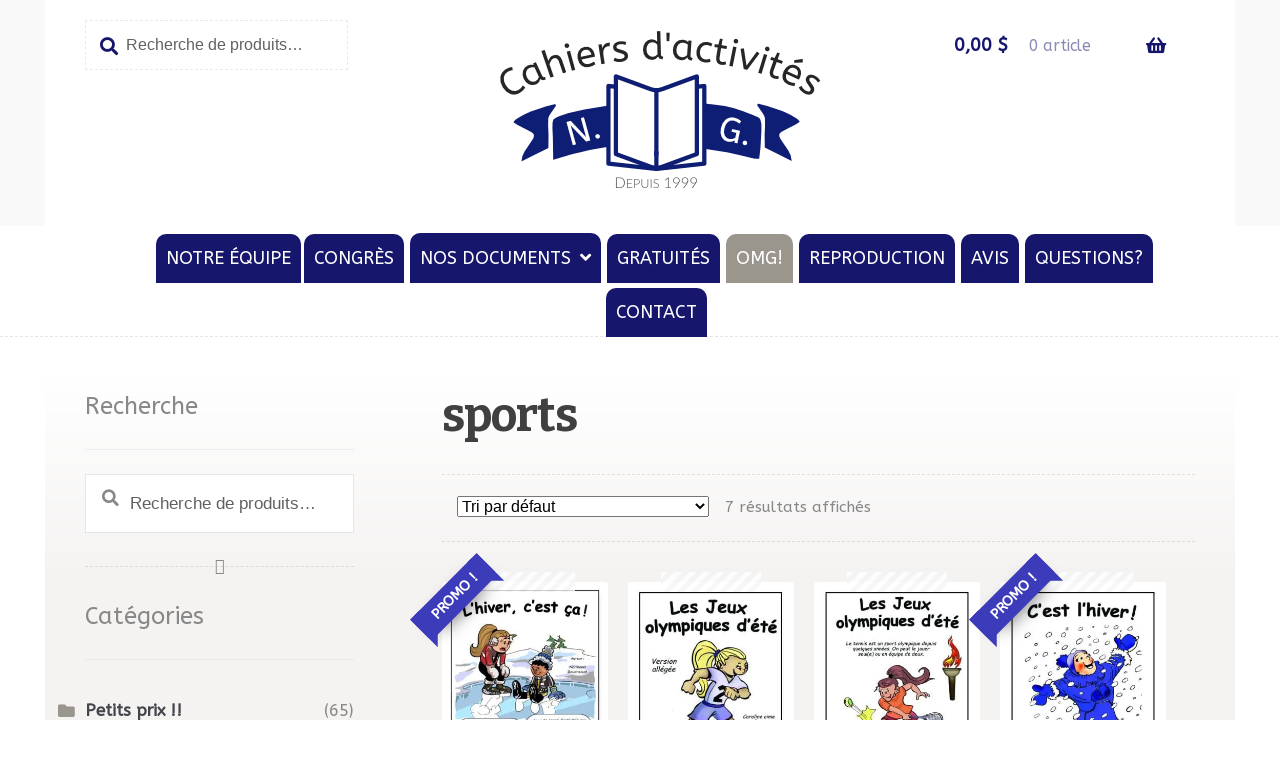

--- FILE ---
content_type: text/html; charset=UTF-8
request_url: https://www.cahiersng.com/tag-produits/sports/
body_size: 24718
content:
<!doctype html>
<html lang="fr-FR">
<head>
<meta charset="UTF-8">
<meta name="viewport" content="width=device-width, initial-scale=1">
<link rel="profile" href="https://gmpg.org/xfn/11">
<link rel="pingback" href="https://www.cahiersng.com/xmlrpc.php">

<title>sports Archives  — Fiches reproductibles pour enseignant(e)s — Cahiers d&#039;activités N.G.</title>
<meta name='robots' content='max-image-preview:large' />
<link rel='dns-prefetch' href='//fonts.googleapis.com' />
<link rel='dns-prefetch' href='//b2569931.smushcdn.com' />
<link rel='dns-prefetch' href='//hb.wpmucdn.com' />
<link href='//hb.wpmucdn.com' rel='preconnect' />
<link href="https://fonts.googleapis.com" rel='preconnect' />
<link href='//fonts.gstatic.com' crossorigin='' rel='preconnect' />
<link rel="alternate" type="application/rss+xml" title="Cahiers d&#039;activités N.G. &raquo; Flux" href="https://www.cahiersng.com/feed/" />
<link rel="alternate" type="application/rss+xml" title="Cahiers d&#039;activités N.G. &raquo; Flux des commentaires" href="https://www.cahiersng.com/comments/feed/" />
<link rel="alternate" type="application/rss+xml" title="Flux pour Cahiers d&#039;activités N.G. &raquo; sports Étiquette" href="https://www.cahiersng.com/tag-produits/sports/feed/" />
		<style>
			.lazyload,
			.lazyloading {
				max-width: 100%;
			}
		</style>
		<style id='wp-img-auto-sizes-contain-inline-css'>
img:is([sizes=auto i],[sizes^="auto," i]){contain-intrinsic-size:3000px 1500px}
/*# sourceURL=wp-img-auto-sizes-contain-inline-css */
</style>
<style id='wp-emoji-styles-inline-css'>

	img.wp-smiley, img.emoji {
		display: inline !important;
		border: none !important;
		box-shadow: none !important;
		height: 1em !important;
		width: 1em !important;
		margin: 0 0.07em !important;
		vertical-align: -0.1em !important;
		background: none !important;
		padding: 0 !important;
	}
/*# sourceURL=wp-emoji-styles-inline-css */
</style>
<link rel='stylesheet' id='wp-block-library-css' href='https://hb.wpmucdn.com/www.cahiersng.com/a236df67-6b93-43eb-885d-5ffefeb17f18.css' media='all' />
<style id='wp-block-button-inline-css'>
.wp-block-button__link{
  align-content:center;
  box-sizing:border-box;
  cursor:pointer;
  display:inline-block;
  height:100%;
  text-align:center;
  word-break:break-word;
}
.wp-block-button__link.aligncenter{
  text-align:center;
}
.wp-block-button__link.alignright{
  text-align:right;
}

:where(.wp-block-button__link){
  border-radius:9999px;
  box-shadow:none;
  padding:calc(.667em + 2px) calc(1.333em + 2px);
  text-decoration:none;
}

.wp-block-button[style*=text-decoration] .wp-block-button__link{
  text-decoration:inherit;
}

.wp-block-buttons>.wp-block-button.has-custom-width{
  max-width:none;
}
.wp-block-buttons>.wp-block-button.has-custom-width .wp-block-button__link{
  width:100%;
}
.wp-block-buttons>.wp-block-button.has-custom-font-size .wp-block-button__link{
  font-size:inherit;
}
.wp-block-buttons>.wp-block-button.wp-block-button__width-25{
  width:calc(25% - var(--wp--style--block-gap, .5em)*.75);
}
.wp-block-buttons>.wp-block-button.wp-block-button__width-50{
  width:calc(50% - var(--wp--style--block-gap, .5em)*.5);
}
.wp-block-buttons>.wp-block-button.wp-block-button__width-75{
  width:calc(75% - var(--wp--style--block-gap, .5em)*.25);
}
.wp-block-buttons>.wp-block-button.wp-block-button__width-100{
  flex-basis:100%;
  width:100%;
}

.wp-block-buttons.is-vertical>.wp-block-button.wp-block-button__width-25{
  width:25%;
}
.wp-block-buttons.is-vertical>.wp-block-button.wp-block-button__width-50{
  width:50%;
}
.wp-block-buttons.is-vertical>.wp-block-button.wp-block-button__width-75{
  width:75%;
}

.wp-block-button.is-style-squared,.wp-block-button__link.wp-block-button.is-style-squared{
  border-radius:0;
}

.wp-block-button.no-border-radius,.wp-block-button__link.no-border-radius{
  border-radius:0 !important;
}

:root :where(.wp-block-button .wp-block-button__link.is-style-outline),:root :where(.wp-block-button.is-style-outline>.wp-block-button__link){
  border:2px solid;
  padding:.667em 1.333em;
}
:root :where(.wp-block-button .wp-block-button__link.is-style-outline:not(.has-text-color)),:root :where(.wp-block-button.is-style-outline>.wp-block-button__link:not(.has-text-color)){
  color:currentColor;
}
:root :where(.wp-block-button .wp-block-button__link.is-style-outline:not(.has-background)),:root :where(.wp-block-button.is-style-outline>.wp-block-button__link:not(.has-background)){
  background-color:initial;
  background-image:none;
}
/*# sourceURL=https://www.cahiersng.com/wp-includes/blocks/button/style.css */
</style>
<style id='wp-block-buttons-inline-css'>
.wp-block-buttons{
  box-sizing:border-box;
}
.wp-block-buttons.is-vertical{
  flex-direction:column;
}
.wp-block-buttons.is-vertical>.wp-block-button:last-child{
  margin-bottom:0;
}
.wp-block-buttons>.wp-block-button{
  display:inline-block;
  margin:0;
}
.wp-block-buttons.is-content-justification-left{
  justify-content:flex-start;
}
.wp-block-buttons.is-content-justification-left.is-vertical{
  align-items:flex-start;
}
.wp-block-buttons.is-content-justification-center{
  justify-content:center;
}
.wp-block-buttons.is-content-justification-center.is-vertical{
  align-items:center;
}
.wp-block-buttons.is-content-justification-right{
  justify-content:flex-end;
}
.wp-block-buttons.is-content-justification-right.is-vertical{
  align-items:flex-end;
}
.wp-block-buttons.is-content-justification-space-between{
  justify-content:space-between;
}
.wp-block-buttons.aligncenter{
  text-align:center;
}
.wp-block-buttons:not(.is-content-justification-space-between,.is-content-justification-right,.is-content-justification-left,.is-content-justification-center) .wp-block-button.aligncenter{
  margin-left:auto;
  margin-right:auto;
  width:100%;
}
.wp-block-buttons[style*=text-decoration] .wp-block-button,.wp-block-buttons[style*=text-decoration] .wp-block-button__link{
  text-decoration:inherit;
}
.wp-block-buttons.has-custom-font-size .wp-block-button__link{
  font-size:inherit;
}
.wp-block-buttons .wp-block-button__link{
  width:100%;
}

.wp-block-button.aligncenter{
  text-align:center;
}
/*# sourceURL=https://www.cahiersng.com/wp-includes/blocks/buttons/style.css */
</style>
<link rel='stylesheet' id='wc-blocks-style-css' href='https://hb.wpmucdn.com/www.cahiersng.com/7502480b-8a88-4a69-9045-f3804d4b6f7d.css' media='all' />
<style id='global-styles-inline-css'>
:root{--wp--preset--aspect-ratio--square: 1;--wp--preset--aspect-ratio--4-3: 4/3;--wp--preset--aspect-ratio--3-4: 3/4;--wp--preset--aspect-ratio--3-2: 3/2;--wp--preset--aspect-ratio--2-3: 2/3;--wp--preset--aspect-ratio--16-9: 16/9;--wp--preset--aspect-ratio--9-16: 9/16;--wp--preset--color--black: #000000;--wp--preset--color--cyan-bluish-gray: #abb8c3;--wp--preset--color--white: #ffffff;--wp--preset--color--pale-pink: #f78da7;--wp--preset--color--vivid-red: #cf2e2e;--wp--preset--color--luminous-vivid-orange: #ff6900;--wp--preset--color--luminous-vivid-amber: #fcb900;--wp--preset--color--light-green-cyan: #7bdcb5;--wp--preset--color--vivid-green-cyan: #00d084;--wp--preset--color--pale-cyan-blue: #8ed1fc;--wp--preset--color--vivid-cyan-blue: #0693e3;--wp--preset--color--vivid-purple: #9b51e0;--wp--preset--gradient--vivid-cyan-blue-to-vivid-purple: linear-gradient(135deg,rgb(6,147,227) 0%,rgb(155,81,224) 100%);--wp--preset--gradient--light-green-cyan-to-vivid-green-cyan: linear-gradient(135deg,rgb(122,220,180) 0%,rgb(0,208,130) 100%);--wp--preset--gradient--luminous-vivid-amber-to-luminous-vivid-orange: linear-gradient(135deg,rgb(252,185,0) 0%,rgb(255,105,0) 100%);--wp--preset--gradient--luminous-vivid-orange-to-vivid-red: linear-gradient(135deg,rgb(255,105,0) 0%,rgb(207,46,46) 100%);--wp--preset--gradient--very-light-gray-to-cyan-bluish-gray: linear-gradient(135deg,rgb(238,238,238) 0%,rgb(169,184,195) 100%);--wp--preset--gradient--cool-to-warm-spectrum: linear-gradient(135deg,rgb(74,234,220) 0%,rgb(151,120,209) 20%,rgb(207,42,186) 40%,rgb(238,44,130) 60%,rgb(251,105,98) 80%,rgb(254,248,76) 100%);--wp--preset--gradient--blush-light-purple: linear-gradient(135deg,rgb(255,206,236) 0%,rgb(152,150,240) 100%);--wp--preset--gradient--blush-bordeaux: linear-gradient(135deg,rgb(254,205,165) 0%,rgb(254,45,45) 50%,rgb(107,0,62) 100%);--wp--preset--gradient--luminous-dusk: linear-gradient(135deg,rgb(255,203,112) 0%,rgb(199,81,192) 50%,rgb(65,88,208) 100%);--wp--preset--gradient--pale-ocean: linear-gradient(135deg,rgb(255,245,203) 0%,rgb(182,227,212) 50%,rgb(51,167,181) 100%);--wp--preset--gradient--electric-grass: linear-gradient(135deg,rgb(202,248,128) 0%,rgb(113,206,126) 100%);--wp--preset--gradient--midnight: linear-gradient(135deg,rgb(2,3,129) 0%,rgb(40,116,252) 100%);--wp--preset--font-size--small: 14px;--wp--preset--font-size--medium: 23px;--wp--preset--font-size--large: 26px;--wp--preset--font-size--x-large: 42px;--wp--preset--font-size--normal: 16px;--wp--preset--font-size--huge: 37px;--wp--preset--spacing--20: 0.44rem;--wp--preset--spacing--30: 0.67rem;--wp--preset--spacing--40: 1rem;--wp--preset--spacing--50: 1.5rem;--wp--preset--spacing--60: 2.25rem;--wp--preset--spacing--70: 3.38rem;--wp--preset--spacing--80: 5.06rem;--wp--preset--shadow--natural: 6px 6px 9px rgba(0, 0, 0, 0.2);--wp--preset--shadow--deep: 12px 12px 50px rgba(0, 0, 0, 0.4);--wp--preset--shadow--sharp: 6px 6px 0px rgba(0, 0, 0, 0.2);--wp--preset--shadow--outlined: 6px 6px 0px -3px rgb(255, 255, 255), 6px 6px rgb(0, 0, 0);--wp--preset--shadow--crisp: 6px 6px 0px rgb(0, 0, 0);}:where(.is-layout-flex){gap: 0.5em;}:where(.is-layout-grid){gap: 0.5em;}body .is-layout-flex{display: flex;}.is-layout-flex{flex-wrap: wrap;align-items: center;}.is-layout-flex > :is(*, div){margin: 0;}body .is-layout-grid{display: grid;}.is-layout-grid > :is(*, div){margin: 0;}:where(.wp-block-columns.is-layout-flex){gap: 2em;}:where(.wp-block-columns.is-layout-grid){gap: 2em;}:where(.wp-block-post-template.is-layout-flex){gap: 1.25em;}:where(.wp-block-post-template.is-layout-grid){gap: 1.25em;}.has-black-color{color: var(--wp--preset--color--black) !important;}.has-cyan-bluish-gray-color{color: var(--wp--preset--color--cyan-bluish-gray) !important;}.has-white-color{color: var(--wp--preset--color--white) !important;}.has-pale-pink-color{color: var(--wp--preset--color--pale-pink) !important;}.has-vivid-red-color{color: var(--wp--preset--color--vivid-red) !important;}.has-luminous-vivid-orange-color{color: var(--wp--preset--color--luminous-vivid-orange) !important;}.has-luminous-vivid-amber-color{color: var(--wp--preset--color--luminous-vivid-amber) !important;}.has-light-green-cyan-color{color: var(--wp--preset--color--light-green-cyan) !important;}.has-vivid-green-cyan-color{color: var(--wp--preset--color--vivid-green-cyan) !important;}.has-pale-cyan-blue-color{color: var(--wp--preset--color--pale-cyan-blue) !important;}.has-vivid-cyan-blue-color{color: var(--wp--preset--color--vivid-cyan-blue) !important;}.has-vivid-purple-color{color: var(--wp--preset--color--vivid-purple) !important;}.has-black-background-color{background-color: var(--wp--preset--color--black) !important;}.has-cyan-bluish-gray-background-color{background-color: var(--wp--preset--color--cyan-bluish-gray) !important;}.has-white-background-color{background-color: var(--wp--preset--color--white) !important;}.has-pale-pink-background-color{background-color: var(--wp--preset--color--pale-pink) !important;}.has-vivid-red-background-color{background-color: var(--wp--preset--color--vivid-red) !important;}.has-luminous-vivid-orange-background-color{background-color: var(--wp--preset--color--luminous-vivid-orange) !important;}.has-luminous-vivid-amber-background-color{background-color: var(--wp--preset--color--luminous-vivid-amber) !important;}.has-light-green-cyan-background-color{background-color: var(--wp--preset--color--light-green-cyan) !important;}.has-vivid-green-cyan-background-color{background-color: var(--wp--preset--color--vivid-green-cyan) !important;}.has-pale-cyan-blue-background-color{background-color: var(--wp--preset--color--pale-cyan-blue) !important;}.has-vivid-cyan-blue-background-color{background-color: var(--wp--preset--color--vivid-cyan-blue) !important;}.has-vivid-purple-background-color{background-color: var(--wp--preset--color--vivid-purple) !important;}.has-black-border-color{border-color: var(--wp--preset--color--black) !important;}.has-cyan-bluish-gray-border-color{border-color: var(--wp--preset--color--cyan-bluish-gray) !important;}.has-white-border-color{border-color: var(--wp--preset--color--white) !important;}.has-pale-pink-border-color{border-color: var(--wp--preset--color--pale-pink) !important;}.has-vivid-red-border-color{border-color: var(--wp--preset--color--vivid-red) !important;}.has-luminous-vivid-orange-border-color{border-color: var(--wp--preset--color--luminous-vivid-orange) !important;}.has-luminous-vivid-amber-border-color{border-color: var(--wp--preset--color--luminous-vivid-amber) !important;}.has-light-green-cyan-border-color{border-color: var(--wp--preset--color--light-green-cyan) !important;}.has-vivid-green-cyan-border-color{border-color: var(--wp--preset--color--vivid-green-cyan) !important;}.has-pale-cyan-blue-border-color{border-color: var(--wp--preset--color--pale-cyan-blue) !important;}.has-vivid-cyan-blue-border-color{border-color: var(--wp--preset--color--vivid-cyan-blue) !important;}.has-vivid-purple-border-color{border-color: var(--wp--preset--color--vivid-purple) !important;}.has-vivid-cyan-blue-to-vivid-purple-gradient-background{background: var(--wp--preset--gradient--vivid-cyan-blue-to-vivid-purple) !important;}.has-light-green-cyan-to-vivid-green-cyan-gradient-background{background: var(--wp--preset--gradient--light-green-cyan-to-vivid-green-cyan) !important;}.has-luminous-vivid-amber-to-luminous-vivid-orange-gradient-background{background: var(--wp--preset--gradient--luminous-vivid-amber-to-luminous-vivid-orange) !important;}.has-luminous-vivid-orange-to-vivid-red-gradient-background{background: var(--wp--preset--gradient--luminous-vivid-orange-to-vivid-red) !important;}.has-very-light-gray-to-cyan-bluish-gray-gradient-background{background: var(--wp--preset--gradient--very-light-gray-to-cyan-bluish-gray) !important;}.has-cool-to-warm-spectrum-gradient-background{background: var(--wp--preset--gradient--cool-to-warm-spectrum) !important;}.has-blush-light-purple-gradient-background{background: var(--wp--preset--gradient--blush-light-purple) !important;}.has-blush-bordeaux-gradient-background{background: var(--wp--preset--gradient--blush-bordeaux) !important;}.has-luminous-dusk-gradient-background{background: var(--wp--preset--gradient--luminous-dusk) !important;}.has-pale-ocean-gradient-background{background: var(--wp--preset--gradient--pale-ocean) !important;}.has-electric-grass-gradient-background{background: var(--wp--preset--gradient--electric-grass) !important;}.has-midnight-gradient-background{background: var(--wp--preset--gradient--midnight) !important;}.has-small-font-size{font-size: var(--wp--preset--font-size--small) !important;}.has-medium-font-size{font-size: var(--wp--preset--font-size--medium) !important;}.has-large-font-size{font-size: var(--wp--preset--font-size--large) !important;}.has-x-large-font-size{font-size: var(--wp--preset--font-size--x-large) !important;}
/*# sourceURL=global-styles-inline-css */
</style>
<style id='block-style-variation-styles-inline-css'>
:root :where(.wp-block-button.is-style-outline--3 .wp-block-button__link){background: transparent none;border-color: currentColor;border-width: 2px;border-style: solid;color: currentColor;padding-top: 0.667em;padding-right: 1.33em;padding-bottom: 0.667em;padding-left: 1.33em;}
/*# sourceURL=block-style-variation-styles-inline-css */
</style>
<style id='core-block-supports-inline-css'>
/**
 * Core styles: block-supports
 */
.wp-container-core-buttons-is-layout-9a7cdcfd {
	flex-direction: column;
	align-items: center;
}

/*# sourceURL=core-block-supports-inline-css */
</style>

<style id='classic-theme-styles-inline-css'>
/**
 * These rules are needed for backwards compatibility.
 * They should match the button element rules in the base theme.json file.
 */
.wp-block-button__link {
	color: #ffffff;
	background-color: #32373c;
	border-radius: 9999px; /* 100% causes an oval, but any explicit but really high value retains the pill shape. */

	/* This needs a low specificity so it won't override the rules from the button element if defined in theme.json. */
	box-shadow: none;
	text-decoration: none;

	/* The extra 2px are added to size solids the same as the outline versions.*/
	padding: calc(0.667em + 2px) calc(1.333em + 2px);

	font-size: 1.125em;
}

.wp-block-file__button {
	background: #32373c;
	color: #ffffff;
	text-decoration: none;
}

/*# sourceURL=/wp-includes/css/classic-themes.css */
</style>
<link rel='stylesheet' id='storefront-gutenberg-blocks-css' href='https://hb.wpmucdn.com/www.cahiersng.com/212f286c-2032-49b0-b7e1-1e11c3afee34.css' media='all' />
<style id='storefront-gutenberg-blocks-inline-css'>

				.wp-block-button__link:not(.has-text-color) {
					color: #ffffff;
				}

				.wp-block-button__link:not(.has-text-color):hover,
				.wp-block-button__link:not(.has-text-color):focus,
				.wp-block-button__link:not(.has-text-color):active {
					color: #ffffff;
				}

				.wp-block-button__link:not(.has-background) {
					background-color: #fb3241;
				}

				.wp-block-button__link:not(.has-background):hover,
				.wp-block-button__link:not(.has-background):focus,
				.wp-block-button__link:not(.has-background):active {
					border-color: #e21928;
					background-color: #e21928;
				}

				.wc-block-grid__products .wc-block-grid__product .wp-block-button__link {
					background-color: #fb3241;
					border-color: #fb3241;
					color: #ffffff;
				}

				.wp-block-quote footer,
				.wp-block-quote cite,
				.wp-block-quote__citation {
					color: #888888;
				}

				.wp-block-pullquote cite,
				.wp-block-pullquote footer,
				.wp-block-pullquote__citation {
					color: #888888;
				}

				.wp-block-image figcaption {
					color: #888888;
				}

				.wp-block-separator.is-style-dots::before {
					color: #404040;
				}

				.wp-block-file a.wp-block-file__button {
					color: #ffffff;
					background-color: #fb3241;
					border-color: #fb3241;
				}

				.wp-block-file a.wp-block-file__button:hover,
				.wp-block-file a.wp-block-file__button:focus,
				.wp-block-file a.wp-block-file__button:active {
					color: #ffffff;
					background-color: #e21928;
				}

				.wp-block-code,
				.wp-block-preformatted pre {
					color: #888888;
				}

				.wp-block-table:not( .has-background ):not( .is-style-stripes ) tbody tr:nth-child(2n) td {
					background-color: #fdfdfd;
				}

				.wp-block-cover .wp-block-cover__inner-container h1:not(.has-text-color),
				.wp-block-cover .wp-block-cover__inner-container h2:not(.has-text-color),
				.wp-block-cover .wp-block-cover__inner-container h3:not(.has-text-color),
				.wp-block-cover .wp-block-cover__inner-container h4:not(.has-text-color),
				.wp-block-cover .wp-block-cover__inner-container h5:not(.has-text-color),
				.wp-block-cover .wp-block-cover__inner-container h6:not(.has-text-color) {
					color: ;
				}

				.wc-block-components-price-slider__range-input-progress,
				.rtl .wc-block-components-price-slider__range-input-progress {
					--range-color: #1c4e86;
				}

				/* Target only IE11 */
				@media all and (-ms-high-contrast: none), (-ms-high-contrast: active) {
					.wc-block-components-price-slider__range-input-progress {
						background: #1c4e86;
					}
				}

				.wc-block-components-button:not(.is-link) {
					background-color: #17bebb;
					color: #ffffff;
				}

				.wc-block-components-button:not(.is-link):hover,
				.wc-block-components-button:not(.is-link):focus,
				.wc-block-components-button:not(.is-link):active {
					background-color: #00a5a2;
					color: #ffffff;
				}

				.wc-block-components-button:not(.is-link):disabled {
					background-color: #17bebb;
					color: #ffffff;
				}

				.wc-block-cart__submit-container {
					background-color: #ffffff;
				}

				.wc-block-cart__submit-container::before {
					color: rgba(220,220,220,0.5);
				}

				.wc-block-components-order-summary-item__quantity {
					background-color: #ffffff;
					border-color: #888888;
					box-shadow: 0 0 0 2px #ffffff;
					color: #888888;
				}
			
/*# sourceURL=storefront-gutenberg-blocks-inline-css */
</style>
<link rel='stylesheet' id='somdn-style-css' href='https://hb.wpmucdn.com/www.cahiersng.com/468db3a6-1748-4762-88a3-bbd79a1aac3f.css' media='all' />
<style id='woocommerce-inline-inline-css'>
.woocommerce form .form-row .required { visibility: visible; }
/*# sourceURL=woocommerce-inline-inline-css */
</style>
<link rel='stylesheet' id='storefront-style-css' href='https://hb.wpmucdn.com/www.cahiersng.com/a2365c8b-c449-41fe-bbaf-7f3c8e68f289.css' media='all' />
<style id='storefront-style-inline-css'>

			.main-navigation ul li a,
			.site-title a,
			ul.menu li a,
			.site-branding h1 a,
			button.menu-toggle,
			button.menu-toggle:hover,
			.handheld-navigation .dropdown-toggle {
				color: #1c4e86;
			}

			button.menu-toggle,
			button.menu-toggle:hover {
				border-color: #1c4e86;
			}

			.main-navigation ul li a:hover,
			.main-navigation ul li:hover > a,
			.site-title a:hover,
			.site-header ul.menu li.current-menu-item > a {
				color: #5d8fc7;
			}

			table:not( .has-background ) th {
				background-color: #f8f8f8;
			}

			table:not( .has-background ) tbody td {
				background-color: #fdfdfd;
			}

			table:not( .has-background ) tbody tr:nth-child(2n) td,
			fieldset,
			fieldset legend {
				background-color: #fbfbfb;
			}

			.site-header,
			.secondary-navigation ul ul,
			.main-navigation ul.menu > li.menu-item-has-children:after,
			.secondary-navigation ul.menu ul,
			.storefront-handheld-footer-bar,
			.storefront-handheld-footer-bar ul li > a,
			.storefront-handheld-footer-bar ul li.search .site-search,
			button.menu-toggle,
			button.menu-toggle:hover {
				background-color: #ffffff;
			}

			p.site-description,
			.site-header,
			.storefront-handheld-footer-bar {
				color: #aaaaaa;
			}

			button.menu-toggle:after,
			button.menu-toggle:before,
			button.menu-toggle span:before {
				background-color: #1c4e86;
			}

			h1, h2, h3, h4, h5, h6, .wc-block-grid__product-title {
				color: #404040;
			}

			.widget h1 {
				border-bottom-color: #404040;
			}

			body,
			.secondary-navigation a {
				color: #888888;
			}

			.widget-area .widget a,
			.hentry .entry-header .posted-on a,
			.hentry .entry-header .post-author a,
			.hentry .entry-header .post-comments a,
			.hentry .entry-header .byline a {
				color: #8d8d8d;
			}

			a {
				color: #1c4e86;
			}

			a:focus,
			button:focus,
			.button.alt:focus,
			input:focus,
			textarea:focus,
			input[type="button"]:focus,
			input[type="reset"]:focus,
			input[type="submit"]:focus,
			input[type="email"]:focus,
			input[type="tel"]:focus,
			input[type="url"]:focus,
			input[type="password"]:focus,
			input[type="search"]:focus {
				outline-color: #1c4e86;
			}

			button, input[type="button"], input[type="reset"], input[type="submit"], .button, .widget a.button {
				background-color: #fb3241;
				border-color: #fb3241;
				color: #ffffff;
			}

			button:hover, input[type="button"]:hover, input[type="reset"]:hover, input[type="submit"]:hover, .button:hover, .widget a.button:hover {
				background-color: #e21928;
				border-color: #e21928;
				color: #ffffff;
			}

			button.alt, input[type="button"].alt, input[type="reset"].alt, input[type="submit"].alt, .button.alt, .widget-area .widget a.button.alt {
				background-color: #17bebb;
				border-color: #17bebb;
				color: #ffffff;
			}

			button.alt:hover, input[type="button"].alt:hover, input[type="reset"].alt:hover, input[type="submit"].alt:hover, .button.alt:hover, .widget-area .widget a.button.alt:hover {
				background-color: #00a5a2;
				border-color: #00a5a2;
				color: #ffffff;
			}

			.pagination .page-numbers li .page-numbers.current {
				background-color: #e6e6e6;
				color: #7e7e7e;
			}

			#comments .comment-list .comment-content .comment-text {
				background-color: #f8f8f8;
			}

			.site-footer {
				background-color: #ffffff;
				color: ;
			}

			.site-footer a:not(.button):not(.components-button) {
				color: #404040;
			}

			.site-footer .storefront-handheld-footer-bar a:not(.button):not(.components-button) {
				color: #1c4e86;
			}

			.site-footer h1, .site-footer h2, .site-footer h3, .site-footer h4, .site-footer h5, .site-footer h6, .site-footer .widget .widget-title, .site-footer .widget .widgettitle {
				color: ;
			}

			.page-template-template-homepage.has-post-thumbnail .type-page.has-post-thumbnail .entry-title {
				color: ;
			}

			.page-template-template-homepage.has-post-thumbnail .type-page.has-post-thumbnail .entry-content {
				color: ;
			}

			@media screen and ( min-width: 768px ) {
				.secondary-navigation ul.menu a:hover {
					color: #c3c3c3;
				}

				.secondary-navigation ul.menu a {
					color: #aaaaaa;
				}

				.main-navigation ul.menu ul.sub-menu,
				.main-navigation ul.nav-menu ul.children {
					background-color: #f0f0f0;
				}

				.site-header {
					border-bottom-color: #f0f0f0;
				}
			}
/*# sourceURL=storefront-style-inline-css */
</style>
<link rel='stylesheet' id='storefront-icons-css' href='https://hb.wpmucdn.com/www.cahiersng.com/d48856e9-2559-4368-9b55-11cb50901f73.css' media='all' />
<link rel='stylesheet' id='storefront-woocommerce-style-css' href='https://hb.wpmucdn.com/www.cahiersng.com/6eae61d6-3cde-4c4d-9d2d-302ff167e568.css' media='all' />
<style id='storefront-woocommerce-style-inline-css'>
@font-face {
				font-family: star;
				src: url(https://www.cahiersng.com/web-data/plugins/woocommerce/assets/fonts/star.eot);
				src:
					url(https://www.cahiersng.com/web-data/plugins/woocommerce/assets/fonts/star.eot?#iefix) format("embedded-opentype"),
					url(https://www.cahiersng.com/web-data/plugins/woocommerce/assets/fonts/star.woff) format("woff"),
					url(https://www.cahiersng.com/web-data/plugins/woocommerce/assets/fonts/star.ttf) format("truetype"),
					url(https://www.cahiersng.com/web-data/plugins/woocommerce/assets/fonts/star.svg#star) format("svg");
				font-weight: 400;
				font-style: normal;
			}
			@font-face {
				font-family: WooCommerce;
				src: url(https://www.cahiersng.com/web-data/plugins/woocommerce/assets/fonts/WooCommerce.eot);
				src:
					url(https://www.cahiersng.com/web-data/plugins/woocommerce/assets/fonts/WooCommerce.eot?#iefix) format("embedded-opentype"),
					url(https://www.cahiersng.com/web-data/plugins/woocommerce/assets/fonts/WooCommerce.woff) format("woff"),
					url(https://www.cahiersng.com/web-data/plugins/woocommerce/assets/fonts/WooCommerce.ttf) format("truetype"),
					url(https://www.cahiersng.com/web-data/plugins/woocommerce/assets/fonts/WooCommerce.svg#WooCommerce) format("svg");
				font-weight: 400;
				font-style: normal;
			}

			a.cart-contents,
			.site-header-cart .widget_shopping_cart a {
				color: #1c4e86;
			}

			a.cart-contents:hover,
			.site-header-cart .widget_shopping_cart a:hover,
			.site-header-cart:hover > li > a {
				color: #5d8fc7;
			}

			table.cart td.product-remove,
			table.cart td.actions {
				border-top-color: #ffffff;
			}

			.storefront-handheld-footer-bar ul li.cart .count {
				background-color: #1c4e86;
				color: #ffffff;
				border-color: #ffffff;
			}

			.woocommerce-tabs ul.tabs li.active a,
			ul.products li.product .price,
			.onsale,
			.wc-block-grid__product-onsale,
			.widget_search form:before,
			.widget_product_search form:before {
				color: #888888;
			}

			.woocommerce-breadcrumb a,
			a.woocommerce-review-link,
			.product_meta a {
				color: #8d8d8d;
			}

			.wc-block-grid__product-onsale,
			.onsale {
				border-color: #888888;
			}

			.star-rating span:before,
			.quantity .plus, .quantity .minus,
			p.stars a:hover:after,
			p.stars a:after,
			.star-rating span:before,
			#payment .payment_methods li input[type=radio]:first-child:checked+label:before {
				color: #1c4e86;
			}

			.widget_price_filter .ui-slider .ui-slider-range,
			.widget_price_filter .ui-slider .ui-slider-handle {
				background-color: #1c4e86;
			}

			.order_details {
				background-color: #f8f8f8;
			}

			.order_details > li {
				border-bottom: 1px dotted #e3e3e3;
			}

			.order_details:before,
			.order_details:after {
				background: -webkit-linear-gradient(transparent 0,transparent 0),-webkit-linear-gradient(135deg,#f8f8f8 33.33%,transparent 33.33%),-webkit-linear-gradient(45deg,#f8f8f8 33.33%,transparent 33.33%)
			}

			#order_review {
				background-color: #ffffff;
			}

			#payment .payment_methods > li .payment_box,
			#payment .place-order {
				background-color: #fafafa;
			}

			#payment .payment_methods > li:not(.woocommerce-notice) {
				background-color: #f5f5f5;
			}

			#payment .payment_methods > li:not(.woocommerce-notice):hover {
				background-color: #f0f0f0;
			}

			.woocommerce-pagination .page-numbers li .page-numbers.current {
				background-color: #e6e6e6;
				color: #7e7e7e;
			}

			.wc-block-grid__product-onsale,
			.onsale,
			.woocommerce-pagination .page-numbers li .page-numbers:not(.current) {
				color: #888888;
			}

			p.stars a:before,
			p.stars a:hover~a:before,
			p.stars.selected a.active~a:before {
				color: #888888;
			}

			p.stars.selected a.active:before,
			p.stars:hover a:before,
			p.stars.selected a:not(.active):before,
			p.stars.selected a.active:before {
				color: #1c4e86;
			}

			.single-product div.product .woocommerce-product-gallery .woocommerce-product-gallery__trigger {
				background-color: #fb3241;
				color: #ffffff;
			}

			.single-product div.product .woocommerce-product-gallery .woocommerce-product-gallery__trigger:hover {
				background-color: #e21928;
				border-color: #e21928;
				color: #ffffff;
			}

			.button.added_to_cart:focus,
			.button.wc-forward:focus {
				outline-color: #1c4e86;
			}

			.added_to_cart,
			.site-header-cart .widget_shopping_cart a.button,
			.wc-block-grid__products .wc-block-grid__product .wp-block-button__link {
				background-color: #fb3241;
				border-color: #fb3241;
				color: #ffffff;
			}

			.added_to_cart:hover,
			.site-header-cart .widget_shopping_cart a.button:hover,
			.wc-block-grid__products .wc-block-grid__product .wp-block-button__link:hover {
				background-color: #e21928;
				border-color: #e21928;
				color: #ffffff;
			}

			.added_to_cart.alt, .added_to_cart, .widget a.button.checkout {
				background-color: #17bebb;
				border-color: #17bebb;
				color: #ffffff;
			}

			.added_to_cart.alt:hover, .added_to_cart:hover, .widget a.button.checkout:hover {
				background-color: #00a5a2;
				border-color: #00a5a2;
				color: #ffffff;
			}

			.button.loading {
				color: #fb3241;
			}

			.button.loading:hover {
				background-color: #fb3241;
			}

			.button.loading:after {
				color: #ffffff;
			}

			@media screen and ( min-width: 768px ) {
				.site-header-cart .widget_shopping_cart,
				.site-header .product_list_widget li .quantity {
					color: #aaaaaa;
				}

				.site-header-cart .widget_shopping_cart .buttons,
				.site-header-cart .widget_shopping_cart .total {
					background-color: #f5f5f5;
				}

				.site-header-cart .widget_shopping_cart {
					background-color: #f0f0f0;
				}
			}
				.storefront-product-pagination a {
					color: #888888;
					background-color: #ffffff;
				}
				.storefront-sticky-add-to-cart {
					color: #888888;
					background-color: #ffffff;
				}

				.storefront-sticky-add-to-cart a:not(.button) {
					color: #1c4e86;
				}
/*# sourceURL=storefront-woocommerce-style-inline-css */
</style>
<link rel='stylesheet' id='storefront-child-style-css' href='https://hb.wpmucdn.com/www.cahiersng.com/c9a56994-ff80-490a-a1b5-c756a217a262.css' media='all' />
<style id='storefront-child-style-inline-css'>

				.main-navigation ul li.smm-active li ul.products li.product h3 {
					color: #aaaaaa;
				}
				.site-info {
					background: #ffffff;
				}
				.page-template-template-homepage-php ul.tabs li a.active {
					color: #17bebb;
				}
				.page-template-template-homepage-php ul.tabs li a:after,
				.single-product div.product .woocommerce-product-rating a,
				.comment-form-rating .stars a,
				.widget h3.widget-title:before,
				.widget h3.widget-title:after,
				.widget h2.widgettitle:before,
				.widget h2.widgettitle:after {
					color: #17bebb;
				}
				ul.products li.product-category h3:before,
				ul.products li.product-category mark:after,
				.woocommerce-active .site-header .main-navigation ul.menu > li > a:before,
				.woocommerce-active .site-header .main-navigation ul.nav-menu > li > a:before,
				.site-header .main-navigation ul.menu > li > a:before,
				.site-header .main-navigation ul.nav-menu > li > a:before,
				.star-rating span:before,
				.star-rating:before,
				.entry-meta a,
				.entry-meta a:visited,
				.posted-on a,
				.posted-on a:visited,
				.byline a,
				.byline a:visited {
					color: #17bebb;
				}
				.site-header-cart .widget_shopping_cart .buttons .button,
				.widget-area .widget_shopping_cart .buttons .button {
					background: #17bebb;
				}
				.site-header-cart .widget_shopping_cart .buttons .button:hover,
				.widget-area .widget_shopping_cart .buttons .button:hover {
					background: #00a5a2;
				}
				.onsale {
					background: #fb3241;
				}
				.single_add_to_cart_button.button.alt {
					background: #fb3241;
				}
				.single_add_to_cart_button.button.alt:hover {
					background: #e21928;
				}
				.sfb-footer-bar input[type="button"],
				.sfb-footer-bar input[type="submit"],
				.sfb-footer-bar .button {
					background: #17bebb;
				}
				.sfb-footer-bar input[type="button"]:hover,
				.sfb-footer-bar input[type="submit"]:hover,
				.sfb-footer-bar .button:hover {
					background: #00a5a2;
				}
				.woocommerce-active .site-header .col-full:before,
				.site-header .col-full:before,
				.site-footer .col-full:after {
					background-image: linear-gradient(90deg, #1c4e86 2px,transparent 2px),linear-gradient(90deg, #1c4e86 2px, transparent 2px);
					background-image: -ms-linear-gradient(90deg, #1c4e86 1px,transparent 1px),-ms-linear-gradient(90deg, #1c4e86 1px,transparent 1px);
				}
				.main-navigation ul li a,
				.site-title a, ul.menu li a,
				.site-branding h1 a,
				a.cart-contents,
				.widget-area .widget a:hover,
				.site-header-cart .widget_shopping_cart a,
				.woocommerce-active .site-header .site-search form:before,
				.site-footer .storefront-handheld-footer-bar a:not(.button),
				.site-header .site-search form:before,
				ul.products li.product a > h3,
				ul.products li.product-category a h3,
				.woocommerce-breadcrumb a,
				a.woocommerce-review-link,
				.product_meta a {
					color: #1c4e86;
				}
				button.menu-toggle,
				button.menu-toggle:hover {
					border-color: #1c4e86;
					color: #1c4e86;
				}
				.storefront-handheld-footer-bar ul li.cart .count,
				button.menu-toggle:after,
				button.menu-toggle:before,
				button.menu-toggle span:before {
					background-color: #1c4e86;
				}
				.main-navigation ul li.smm-active li:hover a {
					color: #1c4e86 !important;
				}
				.page-template-template-homepage-php ul.products li.product-category .s-category-title {
					background: #1c4e86;
				}
				.sph-hero .sph-inner h1 span,
				.sph-hero .sph-hero-content p {
					background-color: #1c4e86;
				}
				.main-navigation ul li a:hover,
				.main-navigation ul li:hover > a,
				.site-title a:hover, a.cart-contents:hover,
				.site-header-cart .widget_shopping_cart a:hover,
				.site-header-cart:hover > li > a,
				ul.menu li.current-menu-item > a {
					color: #4e80b8;
				}
				
/*# sourceURL=storefront-child-style-inline-css */
</style>
<link rel='stylesheet' id='bitter-css' href='//fonts.googleapis.com/css?family=Bitter%3A400%2C400italic%2C700&#038;ver=6.9' media='all' />
<link rel='stylesheet' id='storefront-woocommerce-brands-style-css' href='https://hb.wpmucdn.com/www.cahiersng.com/0e4cb992-ba70-4082-abeb-d20baf37a9eb.css' media='all' />
<link rel='stylesheet' id='flaredust-cahiersng-style2-css' href='https://www.cahiersng.com/web-data/plugins/flarecore-cahiersng/assets/styles/cahiersng.css' media='all' />
<script src="https://hb.wpmucdn.com/www.cahiersng.com/476c638d-3687-45ca-93e9-6ed0b1a2ff1f.js" id="jquery-core-js" type="119a991ca07715ffa29f5626-text/javascript"></script>
<script src="https://hb.wpmucdn.com/www.cahiersng.com/9c3b42dc-fc54-4e3f-b001-ef03bc760225.js" id="wc-jquery-blockui-js" type="119a991ca07715ffa29f5626-text/javascript"></script>
<script id="wc-add-to-cart-js-extra" type="119a991ca07715ffa29f5626-text/javascript">
var wc_add_to_cart_params = {"ajax_url":"/wp-admin/admin-ajax.php","wc_ajax_url":"/?wc-ajax=%%endpoint%%","i18n_view_cart":"Voir le panier","cart_url":"https://www.cahiersng.com/panier/","is_cart":"","cart_redirect_after_add":"no"};
//# sourceURL=wc-add-to-cart-js-extra
</script>
<script src="https://hb.wpmucdn.com/www.cahiersng.com/1564f1cd-9301-43de-9abe-5b6973eb6692.js" id="wc-add-to-cart-js" type="119a991ca07715ffa29f5626-text/javascript"></script>
<script src="https://hb.wpmucdn.com/www.cahiersng.com/ee2532b3-ffd8-4c6e-95b1-97bee1588d3a.js" id="wc-js-cookie-js" type="119a991ca07715ffa29f5626-text/javascript"></script>
<script id="woocommerce-js-extra" type="119a991ca07715ffa29f5626-text/javascript">
var woocommerce_params = {"ajax_url":"/wp-admin/admin-ajax.php","wc_ajax_url":"/?wc-ajax=%%endpoint%%","i18n_password_show":"Afficher le mot de passe","i18n_password_hide":"Masquer le mot de passe"};
//# sourceURL=woocommerce-js-extra
</script>
<script src="https://hb.wpmucdn.com/www.cahiersng.com/e79fcbd4-e2b3-4dc7-9482-8be21fb17bec.js" id="woocommerce-js" type="119a991ca07715ffa29f5626-text/javascript"></script>
<script id="wc-cart-fragments-js-extra" type="119a991ca07715ffa29f5626-text/javascript">
var wc_cart_fragments_params = {"ajax_url":"/wp-admin/admin-ajax.php","wc_ajax_url":"/?wc-ajax=%%endpoint%%","cart_hash_key":"wc_cart_hash_431ec2f0b6ebaf1d4f37fb124218ff0d","fragment_name":"wc_fragments_431ec2f0b6ebaf1d4f37fb124218ff0d","request_timeout":"5000"};
//# sourceURL=wc-cart-fragments-js-extra
</script>
<script src="https://hb.wpmucdn.com/www.cahiersng.com/462a698f-1174-4d4a-92aa-d45e1e415457.js" id="wc-cart-fragments-js" type="119a991ca07715ffa29f5626-text/javascript"></script>
<script id="beehive-gtm-frontend-header-js-after" type="119a991ca07715ffa29f5626-text/javascript">
var dataLayer = [];
(function(w,d,s,l,i){w[l]=w[l]||[];w[l].push({'gtm.start':
			new Date().getTime(),event:'gtm.js'});var f=d.getElementsByTagName(s)[0],
			j=d.createElement(s),dl=l!='dataLayer'?'&l='+l:'';j.async=true;j.src=
			'https://www.googletagmanager.com/gtm.js?id='+i+dl;f.parentNode.insertBefore(j,f);
			})(window,document,'script','dataLayer','GTM-WGFBJ2L');
//# sourceURL=beehive-gtm-frontend-header-js-after
</script>
<script src="https://hb.wpmucdn.com/www.cahiersng.com/705e6983-0adc-45a7-8b98-f0b9b5b08444.js" id="flaredust-cahiersng-skrollr-script-js" type="119a991ca07715ffa29f5626-text/javascript"></script>
<link rel="https://api.w.org/" href="https://www.cahiersng.com/wp-json/" /><link rel="alternate" title="JSON" type="application/json" href="https://www.cahiersng.com/wp-json/wp/v2/product_tag/76" /><link rel="EditURI" type="application/rsd+xml" title="RSD" href="https://www.cahiersng.com/xmlrpc.php?rsd" />
<script type="119a991ca07715ffa29f5626-text/javascript">
  (function(i,s,o,g,r,a,m){i['GoogleAnalyticsObject']=r;i[r]=i[r]||function(){
  (i[r].q=i[r].q||[]).push(arguments)},i[r].l=1*new Date();a=s.createElement(o),
  m=s.getElementsByTagName(o)[0];a.async=1;a.src=g;m.parentNode.insertBefore(a,m)
  })(window,document,'script','https://www.google-analytics.com/analytics.js','ga');

  ga('create', 'UA-76130442-3', 'auto');
  ga('send', 'pageview');

</script>    
    <script type="119a991ca07715ffa29f5626-text/javascript">
        var ajaxurl = 'https://www.cahiersng.com/wp-admin/admin-ajax.php';
    </script>
		<script type="119a991ca07715ffa29f5626-text/javascript">
			document.documentElement.className = document.documentElement.className.replace('no-js', 'js');
		</script>
				<style>
			.no-js img.lazyload {
				display: none;
			}

			figure.wp-block-image img.lazyloading {
				min-width: 150px;
			}

			.lazyload,
			.lazyloading {
				--smush-placeholder-width: 100px;
				--smush-placeholder-aspect-ratio: 1/1;
				width: var(--smush-image-width, var(--smush-placeholder-width)) !important;
				aspect-ratio: var(--smush-image-aspect-ratio, var(--smush-placeholder-aspect-ratio)) !important;
			}

						.lazyload, .lazyloading {
				opacity: 0;
			}

			.lazyloaded {
				opacity: 1;
				transition: opacity 400ms;
				transition-delay: 0ms;
			}

					</style>
			<noscript><style>.woocommerce-product-gallery{ opacity: 1 !important; }</style></noscript>
						<!-- Google Analytics tracking code output by Beehive Analytics Pro -->
						<script async src="https://www.googletagmanager.com/gtag/js?id=G-NEEYVXG6Y2&l=beehiveDataLayer" type="119a991ca07715ffa29f5626-text/javascript"></script>
		<script type="119a991ca07715ffa29f5626-text/javascript">
						window.beehiveDataLayer = window.beehiveDataLayer || [];
			function beehive_ga() {beehiveDataLayer.push(arguments);}
			beehive_ga('js', new Date())
						beehive_ga('config', 'G-NEEYVXG6Y2', {
				'anonymize_ip': false,
				'allow_google_signals': false,
			})
					</script>
		<!-- SEO meta tags powered by SmartCrawl https://wpmudev.com/project/smartcrawl-wordpress-seo/ -->
<link rel="canonical" href="https://www.cahiersng.com/tag-produits/sports/" />
<script type="application/ld+json">{"@context":"https:\/\/schema.org","@graph":[{"@type":"Organization","@id":"https:\/\/www.cahiersng.com\/#schema-publishing-organization","url":"https:\/\/www.cahiersng.com","name":"Cahiers d'Activit\u00e9s N.G.","logo":{"@type":"ImageObject","@id":"https:\/\/www.cahiersng.com\/#schema-organization-logo","url":"http:\/\/client.flaredust.com\/cahiersng\/wp-content\/uploads\/2016\/05\/cropped-logo.jpg","height":60,"width":60}},{"@type":"WebSite","@id":"https:\/\/www.cahiersng.com\/#schema-website","url":"https:\/\/www.cahiersng.com","name":"Cahiers d&#039;activit\u00e9s N.G.","encoding":"UTF-8","potentialAction":{"@type":"SearchAction","target":"https:\/\/www.cahiersng.com\/search\/{search_term_string}\/","query-input":"required name=search_term_string"}},{"@type":"CollectionPage","@id":"https:\/\/www.cahiersng.com\/tag-produits\/sports\/#schema-webpage","isPartOf":{"@id":"https:\/\/www.cahiersng.com\/#schema-website"},"publisher":{"@id":"https:\/\/www.cahiersng.com\/#schema-publishing-organization"},"url":"https:\/\/www.cahiersng.com\/tag-produits\/sports\/","mainEntity":{"@type":"ItemList","itemListElement":[{"@type":"ListItem","position":"1","url":"https:\/\/www.cahiersng.com\/nos-documents\/hiver_suppleant\/"},{"@type":"ListItem","position":"2","url":"https:\/\/www.cahiersng.com\/nos-documents\/olympiques1\/"},{"@type":"ListItem","position":"3","url":"https:\/\/www.cahiersng.com\/nos-documents\/olympiques2\/"},{"@type":"ListItem","position":"4","url":"https:\/\/www.cahiersng.com\/nos-documents\/hiver4-5\/"},{"@type":"ListItem","position":"5","url":"https:\/\/www.cahiersng.com\/nos-documents\/themes\/"},{"@type":"ListItem","position":"6","url":"https:\/\/www.cahiersng.com\/nos-documents\/trousse-hiver\/"},{"@type":"ListItem","position":"7","url":"https:\/\/www.cahiersng.com\/nos-documents\/pdf-100-idees-au-gymnase\/"}]}},{"@type":"BreadcrumbList","@id":"https:\/\/www.cahiersng.com\/tag-produits\/sports?product_tag=sports\/#breadcrumb","itemListElement":[{"@type":"ListItem","position":1,"name":"Home","item":"https:\/\/www.cahiersng.com"},{"@type":"ListItem","position":2,"name":"Nos documents","item":"https:\/\/www.cahiersng.com\/nos-documents\/"},{"@type":"ListItem","position":3,"name":"sports"}]}]}</script>
<meta property="og:type" content="object" />
<meta property="og:url" content="https://www.cahiersng.com/tag-produits/sports/" />
<meta property="og:title" content="sports Archives — Fiches reproductibles pour enseignant(e)s — Cahiers d&#039;activités N.G." />
<!-- /SEO -->
<style id="custom-background-css">
body.custom-background { background-color: #ffffff; }
</style>
			<link href='https://fonts.googleapis.com/css?family=ABeeZee' rel='stylesheet' type='text/css'>
	<link rel="icon" href="https://b2569931.smushcdn.com/2569931/web-data/uploads/2017/08/cropped-cahiersng-icon2-1-1-32x32.png?lossy=2&strip=1&webp=1" sizes="32x32" />
<link rel="icon" href="https://b2569931.smushcdn.com/2569931/web-data/uploads/2017/08/cropped-cahiersng-icon2-1-1-192x192.png?lossy=2&strip=1&webp=1" sizes="192x192" />
<link rel="apple-touch-icon" href="https://b2569931.smushcdn.com/2569931/web-data/uploads/2017/08/cropped-cahiersng-icon2-1-1-180x180.png?lossy=2&strip=1&webp=1" />
<meta name="msapplication-TileImage" content="https://www.cahiersng.com/web-data/uploads/2017/08/cropped-cahiersng-icon2-1-1-270x270.png" />
		<style id="wp-custom-css">
			.storefront-breadcrumb {
	display:none
	
}

#content>.col-full { padding-top:50px; }

.site-header > .col-full {
    border-bottom: none;
}

.storefront-primary-navigation>.col-full {
    border-bottom: 1px dashed rgba(0, 0, 0, 0.1);
}
.single_add_to_cart_button.button.alt { max-width:50%; }

.wp-block-button__link:not(.has-background) {
  background-color: transparent;
}

.wp-block-button__link:not(.has-background):hover,
.wp-block-button__link:not(.has-background):focus {
  background-color: transparent;
	color:#8c7aff!important;
	border-color:#8c7aff
}		</style>
		<link rel='stylesheet' id='mailpoet_public-css' href='https://hb.wpmucdn.com/www.cahiersng.com/58e44a94-f157-4a3f-babb-c3e667f4f82c.css' media='all' />
</head>

<body class="archive tax-product_tag term-sports term-76 custom-background wp-custom-logo wp-embed-responsive wp-theme-storefront wp-child-theme-stationery-cng theme-storefront woocommerce woocommerce-page woocommerce-no-js storefront-align-wide -sidebar woocommerce-active">

		<noscript>
			<iframe src="https://www.googletagmanager.com/ns.html?id=GTM-WGFBJ2L" height="0" width="0" style="display:none;visibility:hidden"></iframe>
		</noscript>
		

<div id="page" class="hfeed site">
	
	<header id="masthead" class="site-header" role="banner" style="">

		<div class="col-full"><section class="s-top-bar">			<div class="site-search">
				<div class="widget woocommerce widget_product_search"><form role="search" method="get" class="woocommerce-product-search" action="https://www.cahiersng.com/">
	<label class="screen-reader-text" for="woocommerce-product-search-field-0">Recherche pour :</label>
	<input type="search" id="woocommerce-product-search-field-0" class="search-field" placeholder="Recherche de produits…" value="" name="s" />
	<button type="submit" value="Recherche" class="">Recherche</button>
	<input type="hidden" name="post_type" value="product" />
</form>
</div>			</div>
					<ul id="site-header-cart" class="site-header-cart menu">
			<li class="">
							<a class="cart-contents" href="https://www.cahiersng.com/panier/" title="Afficher votre panier">
								<span class="woocommerce-Price-amount amount">0,00&nbsp;<span class="woocommerce-Price-currencySymbol">&#036;</span></span> <span class="count">0 article</span>
			</a>
					</li>
			<li>
				<div class="widget woocommerce widget_shopping_cart"><div class="widget_shopping_cart_content"></div></div>			</li>
		</ul>
					<a class="skip-link screen-reader-text" href="#site-navigation">Aller à la navigation</a>
		<a class="skip-link screen-reader-text" href="#content">Aller au contenu</a>
				<div class="site-branding">
			<a href="https://www.cahiersng.com/" class="custom-logo-link" rel="home"><img width="347" height="180" src="https://b2569931.smushcdn.com/2569931/web-data/uploads/2018/06/cahiers-ng-final-logo-web.png?lossy=2&strip=1&webp=1" class="custom-logo" alt="Cahiers d&#039;activités N.G." decoding="async" fetchpriority="high" srcset="https://b2569931.smushcdn.com/2569931/web-data/uploads/2018/06/cahiers-ng-final-logo-web.png?lossy=2&amp;strip=1&amp;webp=1 347w, https://b2569931.smushcdn.com/2569931/web-data/uploads/2018/06/cahiers-ng-final-logo-web.png?size=196x102&amp;lossy=2&amp;strip=1&amp;webp=1 196w" sizes="(max-width: 347px) 100vw, 347px" /></a>		</div>
		</section></div><div class="storefront-primary-navigation"><div class="col-full"><section class="stationery-primary-navigation">		<nav id="site-navigation" class="main-navigation" role="navigation" aria-label="Navigation principale">
		<button id="site-navigation-menu-toggle" class="menu-toggle" aria-controls="site-navigation" aria-expanded="false"><span>Menu</span></button>
			<div class="primary-navigation"><ul id="menu-principal" class="menu"><li id="menu-item-41" class="menu-item menu-item-type-post_type menu-item-object-page menu-item-41"><a href="https://www.cahiersng.com/notre-equipe/">Notre équipe</a></li>
<li id="menu-item-10210" class="menu-item menu-item-type-post_type menu-item-object-page menu-item-10210"><a href="https://www.cahiersng.com/congres/">Congrès</a></li>
<li id="menu-item-6473" class="menu-item menu-item-type-post_type menu-item-object-page menu-item-has-children menu-item-6473"><a href="https://www.cahiersng.com/nos-documents/">Nos documents</a>
<ul class="sub-menu">
	<li id="menu-item-35203" class="menu-group menu-item menu-item-type-custom menu-item-object-custom menu-item-has-children menu-item-35203"><a href="#menu">&#8230;</a>
	<ul class="sub-menu">
		<li id="menu-item-6817" class="menu-item menu-item-type-taxonomy menu-item-object-product_cat menu-item-6817"><a href="https://www.cahiersng.com/documents/affiches/">Affiches</a></li>
		<li id="menu-item-6818" class="menu-item menu-item-type-taxonomy menu-item-object-product_cat menu-item-6818"><a href="https://www.cahiersng.com/documents/core-french/">Core French</a></li>
		<li id="menu-item-6819" class="menu-item menu-item-type-taxonomy menu-item-object-product_cat menu-item-6819"><a href="https://www.cahiersng.com/documents/etudes-sociales/">Études sociales</a></li>
		<li id="menu-item-6821" class="menu-item menu-item-type-taxonomy menu-item-object-product_cat menu-item-6821"><a href="https://www.cahiersng.com/documents/immersion/">Français / Immersion</a></li>
		<li id="menu-item-35194" class="menu-item menu-item-type-taxonomy menu-item-object-product_cat menu-item-35194"><a href="https://www.cahiersng.com/documents/hybrides/">Hybrides</a></li>
		<li id="menu-item-30314" class="menu-item menu-item-type-taxonomy menu-item-object-product_cat menu-item-30314"><a href="https://www.cahiersng.com/documents/pdf-phonetique/">Phonétique</a></li>
		<li id="menu-item-16673" class="menu-item menu-item-type-taxonomy menu-item-object-product_cat menu-item-16673"><a href="https://www.cahiersng.com/documents/projets/">Projets / Mots croisés</a></li>
		<li id="menu-item-6814" class="menu-item menu-item-type-taxonomy menu-item-object-product_cat menu-item-6814"><a href="https://www.cahiersng.com/documents/sante/">Santé</a></li>
		<li id="menu-item-7284" class="menu-item menu-item-type-taxonomy menu-item-object-product_cat menu-item-7284"><a href="https://www.cahiersng.com/documents/tout-nouveau/">Tout nouveau, tout beau !</a></li>
		<li id="menu-item-22718" class="menu-item menu-item-type-taxonomy menu-item-object-product_cat menu-item-22718"><a href="https://www.cahiersng.com/documents/trousses/">Les trousses</a></li>
		<li id="menu-item-43431" class="menu-item menu-item-type-taxonomy menu-item-object-product_cat menu-item-43431"><a href="https://www.cahiersng.com/documents/grammaire/">Grammaire</a></li>
		<li id="menu-item-43399" class="menu-item menu-item-type-taxonomy menu-item-object-product_cat menu-item-43399"><a href="https://www.cahiersng.com/documents/suppleants/">Pour les suppléant(e)s !!</a></li>
	</ul>
</li>
	<li id="menu-item-6813" class="menu-group menu-item menu-item-type-custom menu-item-object-custom menu-item-has-children menu-item-6813"><a href="#menu">&#8230;</a>
	<ul class="sub-menu">
		<li id="menu-item-59881" class="menu-item menu-item-type-taxonomy menu-item-object-product_cat menu-item-59881"><a href="https://www.cahiersng.com/documents/petits_prix/">Petits prix !!</a></li>
		<li id="menu-item-18444" class="menu-item menu-item-type-taxonomy menu-item-object-product_cat menu-item-18444"><a href="https://www.cahiersng.com/documents/sciences2/">Nouveautés en sciences !</a></li>
		<li id="menu-item-6820" class="menu-item menu-item-type-taxonomy menu-item-object-product_cat menu-item-6820"><a href="https://www.cahiersng.com/documents/histoire-geographie/">Histoire-Géographie</a></li>
		<li id="menu-item-6815" class="menu-item menu-item-type-taxonomy menu-item-object-product_cat menu-item-6815"><a href="https://www.cahiersng.com/documents/sciences/sciences-1ere-6eme-annes/">Sciences (1re à la 6e années)</a></li>
		<li id="menu-item-6816" class="menu-item menu-item-type-taxonomy menu-item-object-product_cat menu-item-6816"><a href="https://www.cahiersng.com/documents/sciences/sciences-7e-8e-annees/">Sciences (7e et 8e années)</a></li>
		<li id="menu-item-43227" class="menu-item menu-item-type-taxonomy menu-item-object-product_cat menu-item-43227"><a href="https://www.cahiersng.com/documents/titres-par-annee-scolaire/">Titres par année scolaire</a></li>
	</ul>
</li>
</ul>
</li>
<li id="menu-item-54373" class="menu-item menu-item-type-taxonomy menu-item-object-product_cat menu-item-54373"><a href="https://www.cahiersng.com/documents/gratuites/">Gratuités</a></li>
<li id="menu-item-6830" class="speciaux menu-item menu-item-type-taxonomy menu-item-object-product_cat menu-item-6830"><a href="https://www.cahiersng.com/documents/oh-monsieur-gaudreault/">OMG!</a></li>
<li id="menu-item-42" class="menu-item menu-item-type-post_type menu-item-object-page menu-item-42"><a href="https://www.cahiersng.com/droits-de-reproduction/">Reproduction</a></li>
<li id="menu-item-10518" class="menu-item menu-item-type-post_type menu-item-object-page menu-item-10518"><a href="https://www.cahiersng.com/avis/">Avis</a></li>
<li id="menu-item-10107" class="menu-item menu-item-type-post_type menu-item-object-page menu-item-10107"><a href="https://www.cahiersng.com/questions/">Questions?</a></li>
<li id="menu-item-334" class="menu-item menu-item-type-post_type menu-item-object-page menu-item-334"><a href="https://www.cahiersng.com/contact/">Contact</a></li>
</ul></div><div class="handheld-navigation"><ul id="menu-principal-1" class="menu"><li class="menu-item menu-item-type-post_type menu-item-object-page menu-item-41"><a href="https://www.cahiersng.com/notre-equipe/">Notre équipe</a></li>
<li class="menu-item menu-item-type-post_type menu-item-object-page menu-item-10210"><a href="https://www.cahiersng.com/congres/">Congrès</a></li>
<li class="menu-item menu-item-type-post_type menu-item-object-page menu-item-has-children menu-item-6473"><a href="https://www.cahiersng.com/nos-documents/">Nos documents</a>
<ul class="sub-menu">
	<li class="menu-group menu-item menu-item-type-custom menu-item-object-custom menu-item-has-children menu-item-35203"><a href="#menu">&#8230;</a>
	<ul class="sub-menu">
		<li class="menu-item menu-item-type-taxonomy menu-item-object-product_cat menu-item-6817"><a href="https://www.cahiersng.com/documents/affiches/">Affiches</a></li>
		<li class="menu-item menu-item-type-taxonomy menu-item-object-product_cat menu-item-6818"><a href="https://www.cahiersng.com/documents/core-french/">Core French</a></li>
		<li class="menu-item menu-item-type-taxonomy menu-item-object-product_cat menu-item-6819"><a href="https://www.cahiersng.com/documents/etudes-sociales/">Études sociales</a></li>
		<li class="menu-item menu-item-type-taxonomy menu-item-object-product_cat menu-item-6821"><a href="https://www.cahiersng.com/documents/immersion/">Français / Immersion</a></li>
		<li class="menu-item menu-item-type-taxonomy menu-item-object-product_cat menu-item-35194"><a href="https://www.cahiersng.com/documents/hybrides/">Hybrides</a></li>
		<li class="menu-item menu-item-type-taxonomy menu-item-object-product_cat menu-item-30314"><a href="https://www.cahiersng.com/documents/pdf-phonetique/">Phonétique</a></li>
		<li class="menu-item menu-item-type-taxonomy menu-item-object-product_cat menu-item-16673"><a href="https://www.cahiersng.com/documents/projets/">Projets / Mots croisés</a></li>
		<li class="menu-item menu-item-type-taxonomy menu-item-object-product_cat menu-item-6814"><a href="https://www.cahiersng.com/documents/sante/">Santé</a></li>
		<li class="menu-item menu-item-type-taxonomy menu-item-object-product_cat menu-item-7284"><a href="https://www.cahiersng.com/documents/tout-nouveau/">Tout nouveau, tout beau !</a></li>
		<li class="menu-item menu-item-type-taxonomy menu-item-object-product_cat menu-item-22718"><a href="https://www.cahiersng.com/documents/trousses/">Les trousses</a></li>
		<li class="menu-item menu-item-type-taxonomy menu-item-object-product_cat menu-item-43431"><a href="https://www.cahiersng.com/documents/grammaire/">Grammaire</a></li>
		<li class="menu-item menu-item-type-taxonomy menu-item-object-product_cat menu-item-43399"><a href="https://www.cahiersng.com/documents/suppleants/">Pour les suppléant(e)s !!</a></li>
	</ul>
</li>
	<li class="menu-group menu-item menu-item-type-custom menu-item-object-custom menu-item-has-children menu-item-6813"><a href="#menu">&#8230;</a>
	<ul class="sub-menu">
		<li class="menu-item menu-item-type-taxonomy menu-item-object-product_cat menu-item-59881"><a href="https://www.cahiersng.com/documents/petits_prix/">Petits prix !!</a></li>
		<li class="menu-item menu-item-type-taxonomy menu-item-object-product_cat menu-item-18444"><a href="https://www.cahiersng.com/documents/sciences2/">Nouveautés en sciences !</a></li>
		<li class="menu-item menu-item-type-taxonomy menu-item-object-product_cat menu-item-6820"><a href="https://www.cahiersng.com/documents/histoire-geographie/">Histoire-Géographie</a></li>
		<li class="menu-item menu-item-type-taxonomy menu-item-object-product_cat menu-item-6815"><a href="https://www.cahiersng.com/documents/sciences/sciences-1ere-6eme-annes/">Sciences (1re à la 6e années)</a></li>
		<li class="menu-item menu-item-type-taxonomy menu-item-object-product_cat menu-item-6816"><a href="https://www.cahiersng.com/documents/sciences/sciences-7e-8e-annees/">Sciences (7e et 8e années)</a></li>
		<li class="menu-item menu-item-type-taxonomy menu-item-object-product_cat menu-item-43227"><a href="https://www.cahiersng.com/documents/titres-par-annee-scolaire/">Titres par année scolaire</a></li>
	</ul>
</li>
</ul>
</li>
<li class="menu-item menu-item-type-taxonomy menu-item-object-product_cat menu-item-54373"><a href="https://www.cahiersng.com/documents/gratuites/">Gratuités</a></li>
<li class="speciaux menu-item menu-item-type-taxonomy menu-item-object-product_cat menu-item-6830"><a href="https://www.cahiersng.com/documents/oh-monsieur-gaudreault/">OMG!</a></li>
<li class="menu-item menu-item-type-post_type menu-item-object-page menu-item-42"><a href="https://www.cahiersng.com/droits-de-reproduction/">Reproduction</a></li>
<li class="menu-item menu-item-type-post_type menu-item-object-page menu-item-10518"><a href="https://www.cahiersng.com/avis/">Avis</a></li>
<li class="menu-item menu-item-type-post_type menu-item-object-page menu-item-10107"><a href="https://www.cahiersng.com/questions/">Questions?</a></li>
<li class="menu-item menu-item-type-post_type menu-item-object-page menu-item-334"><a href="https://www.cahiersng.com/contact/">Contact</a></li>
</ul></div>		</nav><!-- #site-navigation -->
		</section></div></div>
	</header><!-- #masthead -->

	<div class="storefront-breadcrumb"><div class="col-full"><nav class="woocommerce-breadcrumb" aria-label="breadcrumbs"><a href="https://www.cahiersng.com">Accueil</a><span class="breadcrumb-separator"> / </span><a href="https://www.cahiersng.com/nos-documents/">Nos documents</a><span class="breadcrumb-separator"> / </span>Produits identifiés &ldquo;sports&rdquo;</nav></div></div>
	<div id="content" class="site-content" tabindex="-1">
		<div class="col-full">

		<div class="woocommerce"></div>		<div id="primary" class="content-area">
			<main id="main" class="site-main" role="main">
		<header class="woocommerce-products-header">
			<h1 class="woocommerce-products-header__title page-title">sports</h1>
	
	</header>
<div class="storefront-sorting"><div class="woocommerce-notices-wrapper"></div><form class="woocommerce-ordering" method="get">
		<select
		name="orderby"
		class="orderby"
					aria-label="Commande"
			>
					<option value="menu_order"  selected='selected'>Tri par défaut</option>
					<option value="popularity" >Tri par popularité</option>
					<option value="date" >Tri du plus récent au plus ancien</option>
					<option value="price" >Tri par tarif croissant</option>
					<option value="price-desc" >Tri par tarif décroissant</option>
			</select>
	<input type="hidden" name="paged" value="1" />
	</form>
<p class="woocommerce-result-count" role="alert" aria-relevant="all" >
	7 résultats affichés</p>
</div><ul class="products columns-4">

<li class="product type-product post-55430 status-publish first instock product_cat-immersion product_cat-oh-monsieur-gaudreault product_cat-suppleants product_cat-titres-4e-annee product_cat-titres-5e-annee product_cat-titres-6e-annee product_cat-tout-nouveau product_tag-activites product_tag-animaux product_tag-blanc product_tag-bonhomme product_tag-chaud product_tag-chocolat product_tag-flocons product_tag-froid product_tag-hiberner product_tag-hiver product_tag-hiverner product_tag-neige product_tag-saison product_tag-sports product_tag-tuque has-post-thumbnail sale featured downloadable virtual taxable purchasable product-type-simple">
    <a href="https://www.cahiersng.com/nos-documents/hiver_suppleant/" class="woocommerce-LoopProduct-link woocommerce-loop-product__link"><img width="324" height="405" src="https://b2569931.smushcdn.com/2569931/web-data/uploads/2023/12/Hiver_supp_PTC6_1-324x405.jpg?lossy=2&strip=1&webp=1" class="attachment-woocommerce_thumbnail size-woocommerce_thumbnail" alt="L&#039;hiver, c&#039;est ça ! (4e/5e) - NOUVEAUTÉ !" decoding="async" srcset="https://b2569931.smushcdn.com/2569931/web-data/uploads/2023/12/Hiver_supp_PTC6_1-324x405.jpg?lossy=2&strip=1&webp=1 324w, https://b2569931.smushcdn.com/2569931/web-data/uploads/2023/12/Hiver_supp_PTC6_1-480x600.jpg?lossy=2&strip=1&webp=1 480w, https://b2569931.smushcdn.com/2569931/web-data/uploads/2023/12/Hiver_supp_PTC6_1-500x625.jpg?lossy=2&strip=1&webp=1 500w, https://b2569931.smushcdn.com/2569931/web-data/uploads/2023/12/Hiver_supp_PTC6_1-416x520.jpg?lossy=2&strip=1&webp=1 416w, https://b2569931.smushcdn.com/2569931/web-data/uploads/2023/12/Hiver_supp_PTC6_1.jpg?lossy=2&strip=1&webp=1 600w, https://b2569931.smushcdn.com/2569931/web-data/uploads/2023/12/Hiver_supp_PTC6_1.jpg?size=196x245&lossy=2&strip=1&webp=1 196w" sizes="auto, (max-width: 324px) 100vw, 324px" loading="lazy" /><h2 class="woocommerce-loop-product__title">L&rsquo;hiver, c&rsquo;est ça ! (4e/5e) &#8211; NOUVEAUTÉ !</h2>
	<span class="onsale">Promo !</span>
	
	<span class="price"><del aria-hidden="true"><span class="woocommerce-Price-amount amount"><bdi>20,00&nbsp;<span class="woocommerce-Price-currencySymbol">&#36;</span></bdi></span></del> <span class="screen-reader-text">Le prix initial était : 20,00&nbsp;&#036;.</span><ins aria-hidden="true"><span class="woocommerce-Price-amount amount"><bdi>13,99&nbsp;<span class="woocommerce-Price-currencySymbol">&#36;</span></bdi></span></ins><span class="screen-reader-text">Le prix actuel est : 13,99&nbsp;&#036;.</span></span>
</a><a href="/tag-produits/sports/?add-to-cart=55430"  data-quantity="1" class="button product_type_simple add_to_cart_button ajax_add_to_cart" data-product_id="55430" data-product_sku="" aria-label="Ajouter au panier : &ldquo;L&#039;hiver, c&#039;est ça ! (4e/5e) - NOUVEAUTÉ !&rdquo;" rel="nofollow">Ajouter au panier</a></li>




<li class="product type-product post-6125 status-publish instock product_cat-immersion product_cat-hybrides product_cat-sante product_cat-titres-3e-annee product_cat-titres-4e-annee product_tag-anneaux product_tag-athlete product_tag-continents product_tag-drapeau product_tag-ete product_tag-hockey-sur-gazon product_tag-jeux product_tag-olympiques product_tag-soccer product_tag-sports product_tag-villes has-post-thumbnail featured downloadable virtual taxable purchasable product-type-simple">
    <a href="https://www.cahiersng.com/nos-documents/olympiques1/" class="woocommerce-LoopProduct-link woocommerce-loop-product__link"><img width="324" height="405" src="https://b2569931.smushcdn.com/2569931/web-data/uploads/2021/08/Olympiques1_PTC5-324x405.jpg?lossy=2&strip=1&webp=1" class="attachment-woocommerce_thumbnail size-woocommerce_thumbnail" alt="PDF - Les Jeux olympiques d&#039;été (3e/4e) - &quot;HYBRIDE&quot;" decoding="async" srcset="https://b2569931.smushcdn.com/2569931/web-data/uploads/2021/08/Olympiques1_PTC5-324x405.jpg?lossy=2&strip=1&webp=1 324w, https://b2569931.smushcdn.com/2569931/web-data/uploads/2021/08/Olympiques1_PTC5-480x600.jpg?lossy=2&strip=1&webp=1 480w, https://b2569931.smushcdn.com/2569931/web-data/uploads/2021/08/Olympiques1_PTC5-500x625.jpg?lossy=2&strip=1&webp=1 500w, https://b2569931.smushcdn.com/2569931/web-data/uploads/2021/08/Olympiques1_PTC5-416x520.jpg?lossy=2&strip=1&webp=1 416w, https://b2569931.smushcdn.com/2569931/web-data/uploads/2021/08/Olympiques1_PTC5.jpg?lossy=2&strip=1&webp=1 600w, https://b2569931.smushcdn.com/2569931/web-data/uploads/2021/08/Olympiques1_PTC5.jpg?size=196x245&lossy=2&strip=1&webp=1 196w" sizes="auto, (max-width: 324px) 100vw, 324px" loading="lazy" /><h2 class="woocommerce-loop-product__title">PDF &#8211; Les Jeux olympiques d&rsquo;été (3e/4e) &#8211; « HYBRIDE »</h2>
	<span class="price"><span class="woocommerce-Price-amount amount"><bdi>7,00&nbsp;<span class="woocommerce-Price-currencySymbol">&#36;</span></bdi></span></span>
</a><a href="/tag-produits/sports/?add-to-cart=6125"  data-quantity="1" class="button product_type_simple add_to_cart_button ajax_add_to_cart" data-product_id="6125" data-product_sku="" aria-label="Ajouter au panier : &ldquo;PDF - Les Jeux olympiques d&#039;été (3e/4e) - &quot;HYBRIDE&quot;&rdquo;" rel="nofollow">Ajouter au panier</a></li>




<li class="product type-product post-6017 status-publish instock product_cat-immersion product_cat-hybrides product_cat-sante product_cat-titres-4e-annee product_tag-anneaux product_tag-athlete product_tag-continents product_tag-drapeau product_tag-ete product_tag-hockey-sur-gazon product_tag-jeux product_tag-olympiques product_tag-soccer product_tag-sports product_tag-villes has-post-thumbnail featured downloadable virtual taxable purchasable product-type-simple">
    <a href="https://www.cahiersng.com/nos-documents/olympiques2/" class="woocommerce-LoopProduct-link woocommerce-loop-product__link"><img width="324" height="405" src="https://b2569931.smushcdn.com/2569931/web-data/uploads/2021/07/Olympiques2_PTC7_1-324x405.jpg?lossy=2&strip=1&webp=1" class="attachment-woocommerce_thumbnail size-woocommerce_thumbnail" alt="PDF - Les Olympiques d&#039;été - (5e/6e) -  &quot;HYBRIDE&quot;" decoding="async" srcset="https://b2569931.smushcdn.com/2569931/web-data/uploads/2021/07/Olympiques2_PTC7_1-324x405.jpg?lossy=2&strip=1&webp=1 324w, https://b2569931.smushcdn.com/2569931/web-data/uploads/2021/07/Olympiques2_PTC7_1-480x600.jpg?lossy=2&strip=1&webp=1 480w, https://b2569931.smushcdn.com/2569931/web-data/uploads/2021/07/Olympiques2_PTC7_1-500x625.jpg?lossy=2&strip=1&webp=1 500w, https://b2569931.smushcdn.com/2569931/web-data/uploads/2021/07/Olympiques2_PTC7_1-416x520.jpg?lossy=2&strip=1&webp=1 416w, https://b2569931.smushcdn.com/2569931/web-data/uploads/2021/07/Olympiques2_PTC7_1.jpg?lossy=2&strip=1&webp=1 600w, https://b2569931.smushcdn.com/2569931/web-data/uploads/2021/07/Olympiques2_PTC7_1.jpg?size=196x245&lossy=2&strip=1&webp=1 196w" sizes="auto, (max-width: 324px) 100vw, 324px" loading="lazy" /><h2 class="woocommerce-loop-product__title">PDF &#8211; Les Olympiques d&rsquo;été &#8211; (5e/6e) &#8211;  « HYBRIDE »</h2>
	<span class="price"><span class="woocommerce-Price-amount amount"><bdi>7,00&nbsp;<span class="woocommerce-Price-currencySymbol">&#36;</span></bdi></span></span>
</a><a href="/tag-produits/sports/?add-to-cart=6017"  data-quantity="1" class="button product_type_simple add_to_cart_button ajax_add_to_cart" data-product_id="6017" data-product_sku="" aria-label="Ajouter au panier : &ldquo;PDF - Les Olympiques d&#039;été - (5e/6e) -  &quot;HYBRIDE&quot;&rdquo;" rel="nofollow">Ajouter au panier</a></li>




<li class="product type-product post-8075 status-publish last instock product_cat-core-french product_cat-immersion product_cat-hybrides product_cat-oh-monsieur-gaudreault product_cat-titres-4e-annee product_cat-titres-5e-annee product_tag-activites product_tag-animaux product_tag-blanc product_tag-hiberner product_tag-hiver product_tag-saison product_tag-sports has-post-thumbnail sale featured downloadable virtual taxable purchasable product-type-simple">
    <a href="https://www.cahiersng.com/nos-documents/hiver4-5/" class="woocommerce-LoopProduct-link woocommerce-loop-product__link"><img width="324" height="405" src="https://b2569931.smushcdn.com/2569931/web-data/uploads/2021/12/hiver2_PTC3_1-324x405.jpg?lossy=2&strip=1&webp=1" class="attachment-woocommerce_thumbnail size-woocommerce_thumbnail" alt="PDF - C&#039;est l&#039;hiver!  - 4e année - &quot;HYBRIDE&quot;" decoding="async" loading="lazy" srcset="https://b2569931.smushcdn.com/2569931/web-data/uploads/2021/12/hiver2_PTC3_1-324x405.jpg?lossy=2&strip=1&webp=1 324w, https://b2569931.smushcdn.com/2569931/web-data/uploads/2021/12/hiver2_PTC3_1-480x600.jpg?lossy=2&strip=1&webp=1 480w, https://b2569931.smushcdn.com/2569931/web-data/uploads/2021/12/hiver2_PTC3_1-500x625.jpg?lossy=2&strip=1&webp=1 500w, https://b2569931.smushcdn.com/2569931/web-data/uploads/2021/12/hiver2_PTC3_1-416x520.jpg?lossy=2&strip=1&webp=1 416w, https://b2569931.smushcdn.com/2569931/web-data/uploads/2021/12/hiver2_PTC3_1.jpg?lossy=2&strip=1&webp=1 600w, https://b2569931.smushcdn.com/2569931/web-data/uploads/2021/12/hiver2_PTC3_1.jpg?size=196x245&lossy=2&strip=1&webp=1 196w" sizes="auto, (max-width: 324px) 100vw, 324px" /><h2 class="woocommerce-loop-product__title">PDF &#8211; C&rsquo;est l&rsquo;hiver!  &#8211; 4e année &#8211; « HYBRIDE »</h2>
	<span class="onsale">Promo !</span>
	
	<span class="price"><del aria-hidden="true"><span class="woocommerce-Price-amount amount"><bdi>7,00&nbsp;<span class="woocommerce-Price-currencySymbol">&#36;</span></bdi></span></del> <span class="screen-reader-text">Le prix initial était : 7,00&nbsp;&#036;.</span><ins aria-hidden="true"><span class="woocommerce-Price-amount amount"><bdi>4,99&nbsp;<span class="woocommerce-Price-currencySymbol">&#36;</span></bdi></span></ins><span class="screen-reader-text">Le prix actuel est : 4,99&nbsp;&#036;.</span></span>
</a><a href="/tag-produits/sports/?add-to-cart=8075"  data-quantity="1" class="button product_type_simple add_to_cart_button ajax_add_to_cart" data-product_id="8075" data-product_sku="" aria-label="Ajouter au panier : &ldquo;PDF - C&#039;est l&#039;hiver!  - 4e année - &quot;HYBRIDE&quot;&rdquo;" rel="nofollow">Ajouter au panier</a></li>




<li class="product type-product post-510 status-publish first instock product_cat-core-french product_cat-immersion product_cat-suppleants product_cat-projets product_cat-titres-4e-annee product_cat-titres-5e-annee product_cat-titres-6e-annee product_cat-tout-nouveau product_tag-5e-annee product_tag-6e-annee product_tag-animaux product_tag-calendrier product_tag-canada product_tag-classe product_tag-corps-humain product_tag-couleur product_tag-francais product_tag-hiver product_tag-mots-croises product_tag-moyen-age product_tag-noel product_tag-nombres product_tag-paques product_tag-saint-valentin product_tag-sports product_tag-terry-fox product_tag-vocabulaire has-post-thumbnail sale downloadable virtual taxable purchasable product-type-simple">
    <a href="https://www.cahiersng.com/nos-documents/themes/" class="woocommerce-LoopProduct-link woocommerce-loop-product__link"><img width="324" height="405" src="https://b2569931.smushcdn.com/2569931/web-data/uploads/2013/12/Themes_PTC3-324x405.jpg?lossy=2&strip=1&webp=1" class="attachment-woocommerce_thumbnail size-woocommerce_thumbnail" alt="Thèmes croisés - (4e / 5e / 6e) - REFAIT !" decoding="async" loading="lazy" srcset="https://b2569931.smushcdn.com/2569931/web-data/uploads/2013/12/Themes_PTC3-324x405.jpg?lossy=2&strip=1&webp=1 324w, https://b2569931.smushcdn.com/2569931/web-data/uploads/2013/12/Themes_PTC3-480x600.jpg?lossy=2&strip=1&webp=1 480w, https://b2569931.smushcdn.com/2569931/web-data/uploads/2013/12/Themes_PTC3-500x625.jpg?lossy=2&strip=1&webp=1 500w, https://b2569931.smushcdn.com/2569931/web-data/uploads/2013/12/Themes_PTC3-416x520.jpg?lossy=2&strip=1&webp=1 416w, https://b2569931.smushcdn.com/2569931/web-data/uploads/2013/12/Themes_PTC3.jpg?lossy=2&strip=1&webp=1 600w, https://b2569931.smushcdn.com/2569931/web-data/uploads/2013/12/Themes_PTC3.jpg?size=196x245&lossy=2&strip=1&webp=1 196w" sizes="auto, (max-width: 324px) 100vw, 324px" /><h2 class="woocommerce-loop-product__title">Thèmes croisés &#8211; (4e / 5e / 6e) &#8211; REFAIT !</h2>
	<span class="onsale">Promo !</span>
	
	<span class="price"><del aria-hidden="true"><span class="woocommerce-Price-amount amount"><bdi>18,00&nbsp;<span class="woocommerce-Price-currencySymbol">&#36;</span></bdi></span></del> <span class="screen-reader-text">Le prix initial était : 18,00&nbsp;&#036;.</span><ins aria-hidden="true"><span class="woocommerce-Price-amount amount"><bdi>14,99&nbsp;<span class="woocommerce-Price-currencySymbol">&#36;</span></bdi></span></ins><span class="screen-reader-text">Le prix actuel est : 14,99&nbsp;&#036;.</span></span>
</a><a href="/tag-produits/sports/?add-to-cart=510"  data-quantity="1" class="button product_type_simple add_to_cart_button ajax_add_to_cart" data-product_id="510" data-product_sku="" aria-label="Ajouter au panier : &ldquo;Thèmes croisés - (4e / 5e / 6e) - REFAIT !&rdquo;" rel="nofollow">Ajouter au panier</a></li>




<li class="product type-product post-38420 status-publish instock product_cat-trousses product_cat-oh-monsieur-gaudreault product_tag-celebration product_tag-hiver product_tag-neige product_tag-noel product_tag-sports product_tag-suppleance product_tag-suppleant product_tag-tradition product_tag-trousse product_tag-vacances has-post-thumbnail sale downloadable virtual taxable purchasable product-type-simple">
    <a href="https://www.cahiersng.com/nos-documents/trousse-hiver/" class="woocommerce-LoopProduct-link woocommerce-loop-product__link"><img width="324" height="405" src="https://b2569931.smushcdn.com/2569931/web-data/uploads/2021/10/TROUSSEHIVERI_PTC-1-324x405.jpg?lossy=2&strip=1&webp=1" class="attachment-woocommerce_thumbnail size-woocommerce_thumbnail" alt="La trousse &quot;L&#039;hiver&quot; - 15$ de rabais !" decoding="async" loading="lazy" srcset="https://b2569931.smushcdn.com/2569931/web-data/uploads/2021/10/TROUSSEHIVERI_PTC-1-324x405.jpg?lossy=2&amp;strip=1&amp;webp=1 324w, https://b2569931.smushcdn.com/2569931/web-data/uploads/2021/10/TROUSSEHIVERI_PTC-1.jpg?size=64x80&amp;lossy=2&amp;strip=1&amp;webp=1 64w, https://b2569931.smushcdn.com/2569931/web-data/uploads/2021/10/TROUSSEHIVERI_PTC-1.jpg?size=129x161&amp;lossy=2&amp;strip=1&amp;webp=1 129w, https://b2569931.smushcdn.com/2569931/web-data/uploads/2021/10/TROUSSEHIVERI_PTC-1.jpg?size=194x243&amp;lossy=2&amp;strip=1&amp;webp=1 194w, https://b2569931.smushcdn.com/2569931/web-data/uploads/2021/10/TROUSSEHIVERI_PTC-1.jpg?size=259x324&amp;lossy=2&amp;strip=1&amp;webp=1 259w" sizes="auto, (max-width: 324px) 100vw, 324px" /><h2 class="woocommerce-loop-product__title">La trousse « L&rsquo;hiver » &#8211; 15$ de rabais !</h2>
	<span class="onsale">Promo !</span>
	
	<span class="price"><del aria-hidden="true"><span class="woocommerce-Price-amount amount"><bdi>55,00&nbsp;<span class="woocommerce-Price-currencySymbol">&#36;</span></bdi></span></del> <span class="screen-reader-text">Le prix initial était : 55,00&nbsp;&#036;.</span><ins aria-hidden="true"><span class="woocommerce-Price-amount amount"><bdi>40,00&nbsp;<span class="woocommerce-Price-currencySymbol">&#36;</span></bdi></span></ins><span class="screen-reader-text">Le prix actuel est : 40,00&nbsp;&#036;.</span></span>
</a><a href="/tag-produits/sports/?add-to-cart=38420"  data-quantity="1" class="button product_type_simple add_to_cart_button ajax_add_to_cart" data-product_id="38420" data-product_sku="" aria-label="Ajouter au panier : &ldquo;La trousse &quot;L&#039;hiver&quot; - 15$ de rabais !&rdquo;" rel="nofollow">Ajouter au panier</a></li>




<li class="product type-product post-480 status-publish instock product_cat-immersion product_cat-sante product_tag-activites-physiques product_tag-education-physique product_tag-jeux product_tag-sports product_tag-sports-dequipes product_tag-strategie has-post-thumbnail sale downloadable virtual taxable purchasable product-type-simple">
    <a href="https://www.cahiersng.com/nos-documents/pdf-100-idees-au-gymnase/" class="woocommerce-LoopProduct-link woocommerce-loop-product__link"><img width="324" height="405" src="https://b2569931.smushcdn.com/2569931/web-data/uploads/2013/12/100idees1_ptc-324x405.jpg?lossy=2&strip=1&webp=1" class="attachment-woocommerce_thumbnail size-woocommerce_thumbnail" alt="100idees1_PTC" decoding="async" loading="lazy" srcset="https://b2569931.smushcdn.com/2569931/web-data/uploads/2013/12/100idees1_ptc-324x405.jpg?lossy=2&strip=1&webp=1 324w, https://b2569931.smushcdn.com/2569931/web-data/uploads/2013/12/100idees1_ptc-416x520.jpg?lossy=2&strip=1&webp=1 416w, https://b2569931.smushcdn.com/2569931/web-data/uploads/2013/12/100idees1_ptc-500x625.jpg?lossy=2&strip=1&webp=1 500w, https://b2569931.smushcdn.com/2569931/web-data/uploads/2013/12/100idees1_ptc-480x600.jpg?lossy=2&strip=1&webp=1 480w, https://b2569931.smushcdn.com/2569931/web-data/uploads/2013/12/100idees1_ptc.jpg?lossy=2&strip=1&webp=1 600w, https://b2569931.smushcdn.com/2569931/web-data/uploads/2013/12/100idees1_ptc.jpg?size=196x245&lossy=2&strip=1&webp=1 196w" sizes="auto, (max-width: 324px) 100vw, 324px" /><h2 class="woocommerce-loop-product__title">100 idées au gymnase &#8211; PDF</h2>
	<span class="onsale">Promo !</span>
	
	<span class="price"><del aria-hidden="true"><span class="woocommerce-Price-amount amount"><bdi>20,00&nbsp;<span class="woocommerce-Price-currencySymbol">&#36;</span></bdi></span></del> <span class="screen-reader-text">Le prix initial était : 20,00&nbsp;&#036;.</span><ins aria-hidden="true"><span class="woocommerce-Price-amount amount"><bdi>14,00&nbsp;<span class="woocommerce-Price-currencySymbol">&#36;</span></bdi></span></ins><span class="screen-reader-text">Le prix actuel est : 14,00&nbsp;&#036;.</span></span>
</a><a href="/tag-produits/sports/?add-to-cart=480"  data-quantity="1" class="button product_type_simple add_to_cart_button ajax_add_to_cart" data-product_id="480" data-product_sku="" aria-label="Ajouter au panier : &ldquo;100 idées au gymnase - PDF&rdquo;" rel="nofollow">Ajouter au panier</a></li>



</ul>
<div class="storefront-sorting"><form class="woocommerce-ordering" method="get">
		<select
		name="orderby"
		class="orderby"
					aria-label="Commande"
			>
					<option value="menu_order"  selected='selected'>Tri par défaut</option>
					<option value="popularity" >Tri par popularité</option>
					<option value="date" >Tri du plus récent au plus ancien</option>
					<option value="price" >Tri par tarif croissant</option>
					<option value="price-desc" >Tri par tarif décroissant</option>
			</select>
	<input type="hidden" name="paged" value="1" />
	</form>
<p class="woocommerce-result-count" role="alert" aria-relevant="all" >
	7 résultats affichés</p>
</div>			</main><!-- #main -->
		</div><!-- #primary -->

		
<div id="secondary" class="widget-area" role="complementary">
	<div id="woocommerce_product_search-3" class="widget woocommerce widget_product_search"><span class="gamma widget-title">Recherche</span><form role="search" method="get" class="woocommerce-product-search" action="https://www.cahiersng.com/">
	<label class="screen-reader-text" for="woocommerce-product-search-field-1">Recherche pour :</label>
	<input type="search" id="woocommerce-product-search-field-1" class="search-field" placeholder="Recherche de produits…" value="" name="s" />
	<button type="submit" value="Recherche" class="">Recherche</button>
	<input type="hidden" name="post_type" value="product" />
</form>
</div><div id="woocommerce_product_categories-2" class="widget woocommerce widget_product_categories"><span class="gamma widget-title">Catégories</span><ul class="product-categories"><li class="cat-item cat-item-1510"><a href="https://www.cahiersng.com/documents/petits_prix/">Petits prix !!</a> <span class="count">(65)</span></li>
<li class="cat-item cat-item-1480"><a href="https://www.cahiersng.com/documents/gratuites/">Gratuités</a> <span class="count">(446)</span></li>
<li class="cat-item cat-item-937"><a href="https://www.cahiersng.com/documents/combo-gaudreault/">Combo Gaudreault</a> <span class="count">(1)</span></li>
<li class="cat-item cat-item-1303"><a href="https://www.cahiersng.com/documents/hybrides/">Hybrides</a> <span class="count">(48)</span></li>
<li class="cat-item cat-item-1404 cat-parent"><a href="https://www.cahiersng.com/documents/titres-par-annee-scolaire/">Titres par année scolaire</a> <span class="count">(297)</span><ul class='children'>
<li class="cat-item cat-item-1403"><a href="https://www.cahiersng.com/documents/titres-par-annee-scolaire/1re-annee/">Titres : 1re année</a> <span class="count">(28)</span></li>
<li class="cat-item cat-item-1405"><a href="https://www.cahiersng.com/documents/titres-par-annee-scolaire/titres-2e-annee/">Titres : 2e année</a> <span class="count">(58)</span></li>
<li class="cat-item cat-item-1409"><a href="https://www.cahiersng.com/documents/titres-par-annee-scolaire/titres-3e-annee/">Titres : 3e année</a> <span class="count">(64)</span></li>
<li class="cat-item cat-item-1410"><a href="https://www.cahiersng.com/documents/titres-par-annee-scolaire/titres-4e-annee/">Titres : 4e année</a> <span class="count">(91)</span></li>
<li class="cat-item cat-item-1412"><a href="https://www.cahiersng.com/documents/titres-par-annee-scolaire/titres-5e-annee/">Titres : 5e année</a> <span class="count">(107)</span></li>
<li class="cat-item cat-item-1411"><a href="https://www.cahiersng.com/documents/titres-par-annee-scolaire/titres-6e-annee/">Titres : 6e année</a> <span class="count">(88)</span></li>
<li class="cat-item cat-item-1408"><a href="https://www.cahiersng.com/documents/titres-par-annee-scolaire/titres-7e-annee/">Titres : 7e année</a> <span class="count">(29)</span></li>
<li class="cat-item cat-item-1407"><a href="https://www.cahiersng.com/documents/titres-par-annee-scolaire/titres-8e-annee/">Titres : 8e année</a> <span class="count">(19)</span></li>
</ul>
</li>
<li class="cat-item cat-item-903"><a href="https://www.cahiersng.com/documents/sante/">Santé</a> <span class="count">(21)</span></li>
<li class="cat-item cat-item-1414"><a href="https://www.cahiersng.com/documents/suppleants/">Pour les suppléant(e)s !!</a> <span class="count">(30)</span></li>
<li class="cat-item cat-item-1415"><a href="https://www.cahiersng.com/documents/grammaire/">Grammaire</a> <span class="count">(30)</span></li>
<li class="cat-item cat-item-1157"><a href="https://www.cahiersng.com/documents/sciences2/">Nouveautés en sciences !</a> <span class="count">(22)</span></li>
<li class="cat-item cat-item-1244"><a href="https://www.cahiersng.com/documents/pdf-phonetique/">Phonétique</a> <span class="count">(16)</span></li>
<li class="cat-item cat-item-936"><a href="https://www.cahiersng.com/documents/tout-nouveau/">Tout nouveau, tout beau !</a> <span class="count">(58)</span></li>
<li class="cat-item cat-item-1191"><a href="https://www.cahiersng.com/documents/trousses/">Les trousses</a> <span class="count">(19)</span></li>
<li class="cat-item cat-item-935"><a href="https://www.cahiersng.com/documents/oh-monsieur-gaudreault/">OMG!</a> <span class="count">(42)</span></li>
<li class="cat-item cat-item-897 cat-parent"><a href="https://www.cahiersng.com/documents/sciences/">Sciences</a> <span class="count">(98)</span><ul class='children'>
<li class="cat-item cat-item-854"><a href="https://www.cahiersng.com/documents/sciences/sciences-7e-8e-annees/">Sciences (7e et 8e années)</a> <span class="count">(9)</span></li>
<li class="cat-item cat-item-314"><a href="https://www.cahiersng.com/documents/sciences/sciences-1ere-6eme-annes/">Sciences (1re à la 6e années)</a> <span class="count">(79)</span></li>
</ul>
</li>
<li class="cat-item cat-item-315"><a href="https://www.cahiersng.com/documents/affiches/">Affiches</a> <span class="count">(15)</span></li>
<li class="cat-item cat-item-319"><a href="https://www.cahiersng.com/documents/core-french/">Core French</a> <span class="count">(39)</span></li>
<li class="cat-item cat-item-316"><a href="https://www.cahiersng.com/documents/etudes-sociales/">Études sociales</a> <span class="count">(58)</span></li>
<li class="cat-item cat-item-711"><a href="https://www.cahiersng.com/documents/histoire-geographie/">Histoire-Géographie</a> <span class="count">(11)</span></li>
<li class="cat-item cat-item-325"><a href="https://www.cahiersng.com/documents/immersion/">Français / Immersion</a> <span class="count">(188)</span></li>
<li class="cat-item cat-item-1100"><a href="https://www.cahiersng.com/documents/projets/">Projets / Mots croisés</a> <span class="count">(62)</span></li>
</ul></div><div id="woocommerce_widget_cart-2" class="widget woocommerce widget_shopping_cart"><span class="gamma widget-title">Panier</span><div class="widget_shopping_cart_content"></div></div></div><!-- #secondary -->

		</div><!-- .col-full -->
	</div><!-- #content -->

	
	<footer id="colophon" class="site-footer" role="contentinfo">
		<div class="col-full">

							<div class="footer-widgets row-1 col-2 fix">
									<div class="block footer-widget-1">
						<div id="block-5" class="widget widget_block">
<div class="wp-block-buttons is-vertical is-content-justification-center is-layout-flex wp-container-core-buttons-is-layout-9a7cdcfd wp-block-buttons-is-layout-flex">
<div class="wp-block-button is-style-outline is-style-outline--3"><a class="wp-block-button__link has-text-color has-text-align-center wp-element-button" href="https://www.cahiersng.com/mon-compte/" style="border-radius:10px;color:#392b92">Accès Compte Client</a></div>
</div>
</div><div id="text-5" class="widget widget_text"><span class="gamma widget-title">Visionnez notre catalogue 2025</span>			<div class="textwidget"><p><a title="Catalogue" href="https://www.cahiersng.com/web-data/uploads/2025/07/Pub2025__aout.pdf" target="_blank" rel="noopener">Téléchargez le PDF du catalogue</a></p>
</div>
		</div><div id="text-3" class="widget widget_text">			<div class="textwidget"><div class="fb-like" data-href="https://www.facebook.com/cahiersng" data-width="260" data-layout="standard" data-action="like" data-show-faces="true" data-share="false" style="margin:0 auto;display: block;width: 260px;"></div></div>
		</div>					</div>
											<div class="block footer-widget-2">
						<div id="text-6" class="widget widget_text">			<div class="textwidget">  
  
  <div class="
    mailpoet_form_popup_overlay
      "></div>
  <div
    id="mailpoet_form_1"
    class="
      mailpoet_form
      mailpoet_form_shortcode
      mailpoet_form_position_
      mailpoet_form_animation_
    "
      >

    <style type="text/css">
     #mailpoet_form_1 .mailpoet_form {  }
#mailpoet_form_1 form { margin-bottom: 0; }
#mailpoet_form_1 ::placeholder { color: black; }
#mailpoet_form_1 .mailpoet_column_with_background { padding: 0px; }
#mailpoet_form_1 .mailpoet_form_column:not(:first-child) { padding: 0 20px; }
#mailpoet_form_1 .mailpoet_form_column:not(:first-child) { margin-left: 0; }
#mailpoet_form_1 h2.mailpoet-heading { margin: 0 0 20px 0; }
#mailpoet_form_1 .mailpoet_paragraph { line-height: 20px; margin-bottom: 20px; }
#mailpoet_form_1 .mailpoet_segment_label, #mailpoet_form_1 .mailpoet_text_label, #mailpoet_form_1 .mailpoet_textarea_label, #mailpoet_form_1 .mailpoet_select_label, #mailpoet_form_1 .mailpoet_radio_label, #mailpoet_form_1 .mailpoet_checkbox_label, #mailpoet_form_1 .mailpoet_list_label, #mailpoet_form_1 .mailpoet_date_label { display: block; font-weight: normal; }
#mailpoet_form_1 .mailpoet_text, #mailpoet_form_1 .mailpoet_textarea, #mailpoet_form_1 .mailpoet_select, #mailpoet_form_1 .mailpoet_date_month, #mailpoet_form_1 .mailpoet_date_day, #mailpoet_form_1 .mailpoet_date_year, #mailpoet_form_1 .mailpoet_date { display: block; }
#mailpoet_form_1 .mailpoet_text, #mailpoet_form_1 .mailpoet_textarea { width: 200px; }
#mailpoet_form_1 .mailpoet_checkbox {  }
#mailpoet_form_1 .mailpoet_submit {  }
#mailpoet_form_1 .mailpoet_divider {  }
#mailpoet_form_1 .mailpoet_message {  }
#mailpoet_form_1 .mailpoet_form_loading { width: 30px; text-align: center; line-height: normal; }
#mailpoet_form_1 .mailpoet_form_loading > span { width: 5px; height: 5px; background-color: #5b5b5b; }#mailpoet_form_1{border-radius: 0px;color: #1e1e1e;text-align: left;}#mailpoet_form_1 form.mailpoet_form {padding: 0px;}#mailpoet_form_1{width: 100%;}#mailpoet_form_1 .mailpoet_message {margin: 0; padding: 0 20px;}
        #mailpoet_form_1 .mailpoet_validate_success {color: #00d084}
        #mailpoet_form_1 input.parsley-success {color: #00d084}
        #mailpoet_form_1 select.parsley-success {color: #00d084}
        #mailpoet_form_1 textarea.parsley-success {color: #00d084}
      
        #mailpoet_form_1 .mailpoet_validate_error {color: #cf2e2e}
        #mailpoet_form_1 input.parsley-error {color: #cf2e2e}
        #mailpoet_form_1 select.parsley-error {color: #cf2e2e}
        #mailpoet_form_1 textarea.textarea.parsley-error {color: #cf2e2e}
        #mailpoet_form_1 .parsley-errors-list {color: #cf2e2e}
        #mailpoet_form_1 .parsley-required {color: #cf2e2e}
        #mailpoet_form_1 .parsley-custom-error-message {color: #cf2e2e}
      #mailpoet_form_1 .mailpoet_paragraph.last {margin-bottom: 0} @media (max-width: 500px) {#mailpoet_form_1 {background-image: none;}} @media (min-width: 500px) {#mailpoet_form_1 .last .mailpoet_paragraph:last-child {margin-bottom: 0}}  @media (max-width: 500px) {#mailpoet_form_1 .mailpoet_form_column:last-child .mailpoet_paragraph:last-child {margin-bottom: 0}} 
    </style>

    <form
      target="_self"
      method="post"
      action="https://www.cahiersng.com/wp-admin/admin-post.php?action=mailpoet_subscription_form"
      class="mailpoet_form mailpoet_form_form mailpoet_form_shortcode"
      novalidate
      data-delay=""
      data-exit-intent-enabled=""
      data-font-family=""
      data-cookie-expiration-time=""
    >
      <input type="hidden" name="data[form_id]" value="1" />
      <input type="hidden" name="token" value="20349b89fc" />
      <input type="hidden" name="api_version" value="v1" />
      <input type="hidden" name="endpoint" value="subscribers" />
      <input type="hidden" name="mailpoet_method" value="subscribe" />

      <label class="mailpoet_hp_email_label" style="display: none !important;">Veuillez laisser ce champ vide<input type="email" name="data[email]"/></label><h2 class="mailpoet-heading  mailpoet-has-font-size" id="inscription-a-notre-liste-de-courriels" style="text-align: left; font-size: 35px">Inscription à notre liste de courriels</h2>
<p class="mailpoet_form_paragraph  mailpoet-has-font-size" style="text-align: left; color: #1e1e1e; font-size: 17px">En inscrivant votre courriel ici, vous allez recevoir nos promotions, nos gratuités et des rappels sur nos nouveautés!</p>
<div class="mailpoet_paragraph "><style>input[name="data[form_field_NTFhNGU4NTNjODJiX2ZpcnN0X25hbWU=]"]::placeholder{color:#000000;opacity: 1;}</style><input type="text" autocomplete="given-name" class="mailpoet_text" id="form_first_name_1" name="data[form_field_NTFhNGU4NTNjODJiX2ZpcnN0X25hbWU=]" title="Nom complet" value="" style="width:100%;box-sizing:border-box;background-color:#ffffff;border-style:solid;border-radius:0px !important;border-width:1px;border-color:#313131;padding:10px;margin: 0 auto 0 0;font-family:&#039;Cairo&#039;;font-size:15px;line-height:1.5;height:auto;color:#000000;" data-automation-id="form_first_name"  placeholder="Nom complet" aria-label="Nom complet" data-parsley-errors-container=".mailpoet_error_pv7rm" data-parsley-names='[&quot;Veuillez spécifier un nom valide.&quot;,&quot;Les adresses dans les noms ne sont pas autorisées, veuillez ajouter votre nom à la place.&quot;]'/><span class="mailpoet_error_pv7rm"></span></div>
<div class="mailpoet_paragraph "><style>input[name="data[form_field_NzE0NzhkNGE0NTNmX2VtYWls]"]::placeholder{color:#000000;opacity: 1;}</style><input type="email" autocomplete="email" class="mailpoet_text" id="form_email_1" name="data[form_field_NzE0NzhkNGE0NTNmX2VtYWls]" title="Adresse courriel" value="" style="width:100%;box-sizing:border-box;background-color:#ffffff;border-style:solid;border-radius:0px !important;border-width:1px;border-color:#313131;padding:10px;margin: 0 auto 0 0;font-family:&#039;Cairo&#039;;font-size:15px;line-height:1.5;height:auto;color:#000000;" data-automation-id="form_email"  placeholder="Adresse courriel *" aria-label="Adresse courriel *" data-parsley-errors-container=".mailpoet_error_pe05d" data-parsley-required="true" required aria-required="true" data-parsley-minlength="6" data-parsley-maxlength="150" data-parsley-type-message="Cette valeur doit être un e-mail valide." data-parsley-required-message="Ce champ est nécessaire."/><span class="mailpoet_error_pe05d"></span></div>
<div class="mailpoet_paragraph "><input type="submit" class="mailpoet_submit" value="S&#039;inscrire maintenant!" data-automation-id="subscribe-submit-button" data-font-family='Cairo' style="width:100%;box-sizing:border-box;background-color:#8c949a;border-style:solid;border-radius:5px !important;border-width:0px;border-color:#313131;padding:12px;margin: 0 auto 0 0;font-family:&#039;Cairo&#039;;font-size:18px;line-height:1.5;height:auto;color:#ffffff;font-weight:bold;" /><span class="mailpoet_form_loading"><span class="mailpoet_bounce1"></span><span class="mailpoet_bounce2"></span><span class="mailpoet_bounce3"></span></span></div>
<p class="mailpoet_form_paragraph  mailpoet-has-font-size" style="text-align: left; color: #1e1e1e; font-size: 15px"><span style="font-family: Cairo" data-font="Cairo" class="mailpoet-has-font">Nous n’envoyons pas de messages indésirables ! Lisez notre <a href="https://www.cahiersng.com/politiques-de-confidentialite/" data-type="page" data-id="14436">politique de confidentialité</a> pour plus d’informations.</span></p>

      <div class="mailpoet_message">
        <p class="mailpoet_validate_success"
                style="display:none;"
                >Vérifiez votre boite de réception ou votre répertoire d’indésirables pour confirmer votre abonnement. Merci!
        </p>
        <p class="mailpoet_validate_error"
                style="display:none;"
                >        </p>
      </div>
    </form>

      </div>

  </div>
		</div>					</div>
									</div><!-- .footer-widgets.row-1 -->
					<div class="site-info">
		&copy; Cahiers d&#039;activités N.G. 2013		<br> Développement web via le <a href="https://eclatsolaire.com" rel="nofollow" target="_blank">studio Éclat Solaire</a>.
	</div><!-- .site-info -->
			<div class="storefront-handheld-footer-bar">
			<ul class="columns-3">
									<li class="my-account">
						<a href="https://www.cahiersng.com/mon-compte/">Mon compte</a>					</li>
									<li class="search">
						<a href="">Recherche</a>			<div class="site-search">
				<div class="widget woocommerce widget_product_search"><form role="search" method="get" class="woocommerce-product-search" action="https://www.cahiersng.com/">
	<label class="screen-reader-text" for="woocommerce-product-search-field-2">Recherche pour :</label>
	<input type="search" id="woocommerce-product-search-field-2" class="search-field" placeholder="Recherche de produits…" value="" name="s" />
	<button type="submit" value="Recherche" class="">Recherche</button>
	<input type="hidden" name="post_type" value="product" />
</form>
</div>			</div>
								</li>
									<li class="cart">
									<a class="footer-cart-contents" href="https://www.cahiersng.com/panier/">Panier				<span class="count">0</span>
			</a>
							</li>
							</ul>
		</div>
		
		</div><!-- .col-full -->
	</footer><!-- #colophon -->

	
</div><!-- #page -->

<script type="speculationrules">
{"prefetch":[{"source":"document","where":{"and":[{"href_matches":"/*"},{"not":{"href_matches":["/wp-*.php","/wp-admin/*","/web-data/uploads/*","/web-data/*","/web-data/plugins/*","/web-data/themes/stationery-cng/*","/web-data/themes/storefront/*","/*\\?(.+)"]}},{"not":{"selector_matches":"a[rel~=\"nofollow\"]"}},{"not":{"selector_matches":".no-prefetch, .no-prefetch a"}}]},"eagerness":"conservative"}]}
</script>
<p>  <script type="119a991ca07715ffa29f5626-text/javascript">
  (function($) {
    $(document).ready(function() {
      $('form.somdn-download-form').each(function() {
        $(this).attr('target', '_blank');
      });
    });
  })(jQuery);
  </script></p>
<script type="application/ld+json">{"@context":"https://schema.org/","@type":"BreadcrumbList","itemListElement":[{"@type":"ListItem","position":1,"item":{"name":"Accueil","@id":"https://www.cahiersng.com"}},{"@type":"ListItem","position":2,"item":{"name":"Nos documents","@id":"https://www.cahiersng.com/nos-documents/"}},{"@type":"ListItem","position":3,"item":{"name":"Produits identifi\u00e9s &amp;ldquo;sports&amp;rdquo;","@id":"https://www.cahiersng.com/tag-produits/sports/"}}]}</script>	<script type="119a991ca07715ffa29f5626-text/javascript">
		(function () {
			var c = document.body.className;
			c = c.replace(/woocommerce-no-js/, 'woocommerce-js');
			document.body.className = c;
		})();
	</script>
	<script id="wcPPCPSettings" type="119a991ca07715ffa29f5626-text/javascript">
				window['wcPPCPSettings'] = JSON.parse( decodeURIComponent( '%7B%22cart%22%3A%7B%22total%22%3A%220.00%22%2C%22needsShipping%22%3Afalse%2C%22isEmpty%22%3Atrue%2C%22currency%22%3A%22CAD%22%2C%22availablePaymentMethods%22%3A%5B%22ppcp%22%2C%22stripe_cc%22%5D%7D%2C%22product%22%3A%7B%22id%22%3A480%2C%22needsShipping%22%3Afalse%2C%22total%22%3A%2214.00%22%2C%22price%22%3A%2214.00%22%2C%22currency%22%3A%22CAD%22%7D%2C%22requiredFields%22%3A%5B%22billing_first_name%22%2C%22billing_last_name%22%2C%22billing_country%22%2C%22billing_address_1%22%2C%22billing_city%22%2C%22billing_state%22%2C%22billing_postcode%22%2C%22billing_phone%22%2C%22billing_email%22%2C%22shipping_first_name%22%2C%22shipping_last_name%22%2C%22shipping_country%22%2C%22shipping_address_1%22%2C%22shipping_city%22%2C%22shipping_state%22%2C%22shipping_postcode%22%5D%2C%22version%22%3A%222.0.3%22%2C%22generalData%22%3A%7B%22clientId%22%3A%22Af5YUG5RWWGZAqNiUry31qz1NVMjQfdWpqbiMvW4X16iy_RDyXcvNU1d6jx0Gl2PuR6Q2_IjK88G9L4u%22%2C%22environment%22%3A%22production%22%2C%22partner_id%22%3A%22PaymentPlugins_PCP%22%2C%22page%22%3Anull%2C%22version%22%3A%222.0.3%22%2C%22is_admin%22%3Afalse%2C%22restRoutes%22%3A%7B%22connect%5C%2Faccount%22%3A%7B%22namespace%22%3A%22wc-ppcp%5C%2Fv1%5C%2Fadmin%22%2C%22url%22%3A%22%5C%2F%3Fwc-ajax%3Dwc_ppcp_frontend_request%26path%3D%5C%2Fwc-ppcp%5C%2Fv1%5C%2Fadmin%5C%2Faccount%5C%2Fconnect%22%7D%2C%22cart%5C%2Fitem%22%3A%7B%22namespace%22%3A%22wc-ppcp%5C%2Fv1%22%2C%22url%22%3A%22%5C%2F%3Fwc-ajax%3Dwc_ppcp_frontend_request%26path%3D%5C%2Fwc-ppcp%5C%2Fv1%5C%2Fcart%5C%2Fitem%22%7D%2C%22cart%5C%2Fshipping%22%3A%7B%22namespace%22%3A%22wc-ppcp%5C%2Fv1%22%2C%22url%22%3A%22%5C%2F%3Fwc-ajax%3Dwc_ppcp_frontend_request%26path%3D%5C%2Fwc-ppcp%5C%2Fv1%5C%2Fcart%5C%2Fshipping%22%7D%2C%22cart%5C%2Fcheckout%22%3A%7B%22namespace%22%3A%22wc-ppcp%5C%2Fv1%22%2C%22url%22%3A%22%5C%2F%3Fwc-ajax%3Dwc_ppcp_frontend_request%26path%3D%5C%2Fwc-ppcp%5C%2Fv1%5C%2Fcart%5C%2Fcheckout%22%7D%2C%22cart%5C%2Frefresh%22%3A%7B%22namespace%22%3A%22wc-ppcp%5C%2Fv1%22%2C%22url%22%3A%22%5C%2F%3Fwc-ajax%3Dwc_ppcp_frontend_request%26path%3D%5C%2Fwc-ppcp%5C%2Fv1%5C%2Fcart%5C%2Frefresh%22%7D%2C%22cart%5C%2Forder%22%3A%7B%22namespace%22%3A%22wc-ppcp%5C%2Fv1%22%2C%22url%22%3A%22%5C%2F%3Fwc-ajax%3Dwc_ppcp_frontend_request%26path%3D%5C%2Fwc-ppcp%5C%2Fv1%5C%2Fcart%5C%2Forder%22%7D%2C%22order%5C%2Fpay%22%3A%7B%22namespace%22%3A%22wc-ppcp%5C%2Fv1%22%2C%22url%22%3A%22%5C%2F%3Fwc-ajax%3Dwc_ppcp_frontend_request%26path%3D%5C%2Fwc-ppcp%5C%2Fv1%5C%2Forder%5C%2Fpay%22%7D%2C%22billing-agreement%5C%2Ftoken%22%3A%7B%22namespace%22%3A%22wc-ppcp%5C%2Fv1%22%2C%22url%22%3A%22%5C%2F%3Fwc-ajax%3Dwc_ppcp_frontend_request%26path%3D%5C%2Fwc-ppcp%5C%2Fv1%5C%2Fbilling-agreement%5C%2Ftoken%5C%2F%3F%28%3FP%3Cid%3E%5B%5C%5Cw-%5D%2B%29%22%7D%2C%22billing-agreement%22%3A%7B%22namespace%22%3A%22wc-ppcp%5C%2Fv1%22%2C%22url%22%3A%22%5C%2F%3Fwc-ajax%3Dwc_ppcp_frontend_request%26path%3D%5C%2Fwc-ppcp%5C%2Fv1%5C%2Fbilling-agreements%5C%2F%28%3FP%3Cid%3E%5B%5C%5Cw-%5D%2B%29%22%7D%2C%22webhook%22%3A%7B%22namespace%22%3A%22wc-ppcp%5C%2Fv1%22%2C%22url%22%3A%22%5C%2F%3Fwc-ajax%3Dwc_ppcp_frontend_request%26path%3D%5C%2Fwc-ppcp%5C%2Fv1%5C%2Fwebhook%5C%2F%28%3FP%3Cenvironment%3E%5B%5C%5Cw%5D%2B%29%22%7D%2C%22admin%5C%2Forder%22%3A%7B%22namespace%22%3A%22wc-ppcp%5C%2Fv1%5C%2Fadmin%22%2C%22url%22%3A%22%5C%2F%3Fwc-ajax%3Dwc_ppcp_frontend_request%26path%3D%5C%2Fwc-ppcp%5C%2Fv1%5C%2Fadmin%5C%2Forder%5C%2F%28%3FP%3Corder_id%3E%5B%5C%5Cw%5D%2B%29%22%7D%2C%22admin%5C%2Ftracking%22%3A%7B%22namespace%22%3A%22wc-ppcp%5C%2Fv1%5C%2Fadmin%22%2C%22url%22%3A%22%5C%2F%3Fwc-ajax%3Dwc_ppcp_frontend_request%26path%3D%5C%2Fwc-ppcp%5C%2Fv1%5C%2Fadmin%5C%2Forder%5C%2F%28%3FP%3Corder_id%3E%5B%5C%5Cw%5D%2B%29%5C%2Ftracking%22%7D%2C%22admin%5C%2Fwebhook%22%3A%7B%22namespace%22%3A%22wc-ppcp%5C%2Fv1%5C%2Fadmin%22%2C%22url%22%3A%22%5C%2F%3Fwc-ajax%3Dwc_ppcp_frontend_request%26path%3D%5C%2Fwc-ppcp%5C%2Fv1%5C%2Fadmin%5C%2Fwebhook%22%7D%2C%22setup-tokens%22%3A%7B%22namespace%22%3A%22wc-ppcp%5C%2Fv1%22%2C%22url%22%3A%22%5C%2F%3Fwc-ajax%3Dwc_ppcp_frontend_request%26path%3D%5C%2Fwc-ppcp%5C%2Fv1%5C%2Fvault%5C%2Fsetup-tokens%22%7D%2C%22payment-tokens%22%3A%7B%22namespace%22%3A%22wc-ppcp%5C%2Fv1%22%2C%22url%22%3A%22%5C%2F%3Fwc-ajax%3Dwc_ppcp_frontend_request%26path%3D%5C%2Fwc-ppcp%5C%2Fv1%5C%2Fvault%5C%2Fpayment-tokens%22%7D%2C%22checkout%5C%2Fvalidation%22%3A%7B%22namespace%22%3A%22wc-ppcp%5C%2Fv1%22%2C%22url%22%3A%22%5C%2F%3Fwc-ajax%3Dwc_ppcp_frontend_request%26path%3D%5C%2Fwc-ppcp%5C%2Fv1%5C%2Fcheckout-validation%22%7D%7D%2C%22ajaxRestPath%22%3A%22%5C%2F%3Fwc-ajax%3Dwc_ppcp_frontend_request%26path%3D%5C%2F%25s%22%7D%2C%22errorMessages%22%3A%7B%22terms%22%3A%22Veuillez%20v%5Cu00e9rifier%20les%20conditions%20g%5Cu00e9n%5Cu00e9rales%20avant%20de%20continuer.%22%2C%22invalid_client_id%22%3A%22ID%20client%20PayPal%20invalide.%20Veuillez%20v%5Cu00e9rifier%20vos%20param%5Cu00e8tres%20API.%22%2C%22invalid_currency%22%3A%22PayPal%20ne%20prend%20pas%20en%20charge%20la%20devise%20%25.%20Veuillez%20utiliser%20une%20devise%20prise%20en%20charge.%22%2C%22order_button_click%22%3A%22Veuillez%20cliquer%20sur%20le%20bouton%20%25s%20avant%20de%20passer%20votre%20commande.%22%2C%22gpay_order_button_click%22%3A%22Please%20click%20the%20Google%20Pay%20button%20before%20placing%20your%20order%22%2C%22order_missing_address%22%3A%22Veuillez%20remplir%20tous%20les%20champs%20de%20facturation%20et%20de%20livraison%20avant%20de%20cliquer%20sur%20PayPal.%22%2C%22order_missing_billing_address%22%3A%22Veuillez%20remplir%20tous%20les%20champs%20de%20facturation%20avant%20de%20cliquer%20sur%20PayPal.%22%2C%22cancel%22%3A%22Annuler%22%2C%22required_fields%22%3A%22Please%20fill%20out%20all%20required%20fields.%22%2C%22Y_N_NO%22%3A%223DS%20authentication%20failed.%22%2C%22Y_R_NO%22%3A%223DS%20authentication%20was%20rejected.%22%2C%22Y_U_UNKNOWN%22%3A%22Unable%20to%20complete%203DS%20authentication.%20Please%20try%20again.%22%2C%22Y_U_NO%22%3A%22Unable%20to%20complete%203DS%20authentication.%20Please%20try%20again.%22%2C%22Y_C_UNKNOWN%22%3A%223DS%20authentication%20challenge%20required%20but%20could%20not%20be%20completed.%20Please%20try%20again.%22%2C%22Y__NO%22%3A%223DS%20authentication%20could%20not%20be%20processed.%20Please%20try%20again.%22%2C%22U__UNKNOWN%22%3A%223DS%20system%20is%20currently%20unavailable.%20Please%20try%20again%20later.%22%2C%22___UNKNOWN%22%3A%223DS%20authentication%20status%20unknown.%20Please%20try%20again.%22%7D%2C%22i18n%22%3A%7B%22locale%22%3A%22%7B%5C%22AU%5C%22%3A%7B%5C%22city%5C%22%3A%7B%5C%22label%5C%22%3A%5C%22Banlieue%5C%22%7D%2C%5C%22postcode%5C%22%3A%7B%5C%22label%5C%22%3A%5C%22Code%20Postal%5C%22%7D%2C%5C%22state%5C%22%3A%7B%5C%22label%5C%22%3A%5C%22%5C%5Cu00c9tat%5C%22%7D%7D%2C%5C%22BE%5C%22%3A%7B%5C%22postcode%5C%22%3A%7B%5C%22priority%5C%22%3A65%7D%2C%5C%22state%5C%22%3A%7B%5C%22required%5C%22%3Afalse%2C%5C%22hidden%5C%22%3Atrue%7D%7D%2C%5C%22CA%5C%22%3A%7B%5C%22postcode%5C%22%3A%7B%5C%22label%5C%22%3A%5C%22Code%20postal%5C%22%7D%2C%5C%22state%5C%22%3A%7B%5C%22label%5C%22%3A%5C%22Province%5C%22%7D%7D%2C%5C%22CH%5C%22%3A%7B%5C%22postcode%5C%22%3A%7B%5C%22priority%5C%22%3A65%7D%2C%5C%22state%5C%22%3A%7B%5C%22label%5C%22%3A%5C%22Canton%5C%22%2C%5C%22required%5C%22%3Afalse%7D%7D%2C%5C%22FR%5C%22%3A%7B%5C%22postcode%5C%22%3A%7B%5C%22priority%5C%22%3A65%7D%2C%5C%22state%5C%22%3A%7B%5C%22required%5C%22%3Afalse%2C%5C%22hidden%5C%22%3Atrue%7D%7D%2C%5C%22ES%5C%22%3A%7B%5C%22postcode%5C%22%3A%7B%5C%22priority%5C%22%3A65%7D%2C%5C%22state%5C%22%3A%7B%5C%22label%5C%22%3A%5C%22Province%5C%22%7D%7D%2C%5C%22LU%5C%22%3A%7B%5C%22state%5C%22%3A%7B%5C%22required%5C%22%3Afalse%2C%5C%22hidden%5C%22%3Atrue%7D%7D%2C%5C%22US%5C%22%3A%7B%5C%22postcode%5C%22%3A%7B%5C%22label%5C%22%3A%5C%22Code%20postal%5C%22%7D%2C%5C%22state%5C%22%3A%7B%5C%22label%5C%22%3A%5C%22%5C%5Cu00c9tat%5C%22%7D%7D%2C%5C%22GB%5C%22%3A%7B%5C%22postcode%5C%22%3A%7B%5C%22label%5C%22%3A%5C%22Code%20Postal%5C%22%7D%2C%5C%22state%5C%22%3A%7B%5C%22label%5C%22%3A%5C%22D%5C%5Cu00e9partement%5C%22%2C%5C%22required%5C%22%3Afalse%7D%7D%2C%5C%22default%5C%22%3A%7B%5C%22first_name%5C%22%3A%7B%5C%22label%5C%22%3A%5C%22Pr%5C%5Cu00e9nom%5C%22%2C%5C%22required%5C%22%3Atrue%2C%5C%22class%5C%22%3A%5B%5C%22form-row-first%5C%22%5D%2C%5C%22autocomplete%5C%22%3A%5C%22given-name%5C%22%2C%5C%22priority%5C%22%3A10%7D%2C%5C%22last_name%5C%22%3A%7B%5C%22label%5C%22%3A%5C%22Nom%5C%22%2C%5C%22required%5C%22%3Atrue%2C%5C%22class%5C%22%3A%5B%5C%22form-row-last%5C%22%5D%2C%5C%22autocomplete%5C%22%3A%5C%22family-name%5C%22%2C%5C%22priority%5C%22%3A20%7D%2C%5C%22company%5C%22%3A%7B%5C%22label%5C%22%3A%5C%22Nom%20de%20l%5C%5Cu2019entreprise%5C%22%2C%5C%22class%5C%22%3A%5B%5C%22form-row-wide%5C%22%5D%2C%5C%22autocomplete%5C%22%3A%5C%22organization%5C%22%2C%5C%22priority%5C%22%3A30%2C%5C%22required%5C%22%3Afalse%7D%2C%5C%22country%5C%22%3A%7B%5C%22type%5C%22%3A%5C%22country%5C%22%2C%5C%22label%5C%22%3A%5C%22Pays%5C%5C%5C%2Fr%5C%5Cu00e9gion%5C%22%2C%5C%22required%5C%22%3Atrue%2C%5C%22class%5C%22%3A%5B%5C%22form-row-wide%5C%22%2C%5C%22address-field%5C%22%2C%5C%22update_totals_on_change%5C%22%5D%2C%5C%22autocomplete%5C%22%3A%5C%22country%5C%22%2C%5C%22priority%5C%22%3A40%7D%2C%5C%22address_1%5C%22%3A%7B%5C%22label%5C%22%3A%5C%22Num%5C%5Cu00e9ro%20et%20nom%20de%20rue%5C%22%2C%5C%22placeholder%5C%22%3A%5C%22Num%5C%5Cu00e9ro%20de%20voie%20et%20nom%20de%20la%20rue%5C%22%2C%5C%22required%5C%22%3Atrue%2C%5C%22class%5C%22%3A%5B%5C%22form-row-wide%5C%22%2C%5C%22address-field%5C%22%5D%2C%5C%22autocomplete%5C%22%3A%5C%22address-line1%5C%22%2C%5C%22priority%5C%22%3A50%7D%2C%5C%22address_2%5C%22%3A%7B%5C%22label%5C%22%3A%5C%22Appartement%2C%20suite%2C%20unit%5C%5Cu00e9%2C%20etc.%5C%22%2C%5C%22label_class%5C%22%3A%5B%5C%22screen-reader-text%5C%22%5D%2C%5C%22placeholder%5C%22%3A%5C%22B%5C%5Cu00e2timent%2C%20appartement%2C%20lot%2C%20etc.%20%28facultatif%29%5C%22%2C%5C%22class%5C%22%3A%5B%5C%22form-row-wide%5C%22%2C%5C%22address-field%5C%22%5D%2C%5C%22autocomplete%5C%22%3A%5C%22address-line2%5C%22%2C%5C%22priority%5C%22%3A60%2C%5C%22required%5C%22%3Afalse%7D%2C%5C%22city%5C%22%3A%7B%5C%22label%5C%22%3A%5C%22Ville%5C%22%2C%5C%22required%5C%22%3Atrue%2C%5C%22class%5C%22%3A%5B%5C%22form-row-wide%5C%22%2C%5C%22address-field%5C%22%5D%2C%5C%22autocomplete%5C%22%3A%5C%22address-level2%5C%22%2C%5C%22priority%5C%22%3A70%7D%2C%5C%22state%5C%22%3A%7B%5C%22type%5C%22%3A%5C%22state%5C%22%2C%5C%22label%5C%22%3A%5C%22R%5C%5Cu00e9gion%5C%5Cu00a0%5C%5C%5C%2F%5C%5Cu00a0D%5C%5Cu00e9partement%5C%22%2C%5C%22required%5C%22%3Atrue%2C%5C%22class%5C%22%3A%5B%5C%22form-row-wide%5C%22%2C%5C%22address-field%5C%22%5D%2C%5C%22validate%5C%22%3A%5B%5C%22state%5C%22%5D%2C%5C%22autocomplete%5C%22%3A%5C%22address-level1%5C%22%2C%5C%22priority%5C%22%3A80%7D%2C%5C%22postcode%5C%22%3A%7B%5C%22label%5C%22%3A%5C%22Code%20postal%5C%22%2C%5C%22required%5C%22%3Atrue%2C%5C%22class%5C%22%3A%5B%5C%22form-row-wide%5C%22%2C%5C%22address-field%5C%22%5D%2C%5C%22validate%5C%22%3A%5B%5C%22postcode%5C%22%5D%2C%5C%22autocomplete%5C%22%3A%5C%22postal-code%5C%22%2C%5C%22priority%5C%22%3A90%7D%7D%7D%22%2C%22locale_fields%22%3A%22%7B%5C%22address_1%5C%22%3A%5C%22%23billing_address_1_field%2C%20%23shipping_address_1_field%5C%22%2C%5C%22address_2%5C%22%3A%5C%22%23billing_address_2_field%2C%20%23shipping_address_2_field%5C%22%2C%5C%22state%5C%22%3A%5C%22%23billing_state_field%2C%20%23shipping_state_field%2C%20%23calc_shipping_state_field%5C%22%2C%5C%22postcode%5C%22%3A%5C%22%23billing_postcode_field%2C%20%23shipping_postcode_field%2C%20%23calc_shipping_postcode_field%5C%22%2C%5C%22city%5C%22%3A%5C%22%23billing_city_field%2C%20%23shipping_city_field%2C%20%23calc_shipping_city_field%5C%22%7D%22%7D%2C%22ppcp_data%22%3A%7B%22title%22%3A%22PayPal%22%2C%22sections%22%3A%5B%22order_pay%22%2C%22checkout%22%5D%2C%22needsSetupToken%22%3Afalse%2C%22funding%22%3A%5B%22paypal%22%2C%22card%22%5D%2C%22buttons_order%22%3A%5B%22paypal%22%2C%22paylater%22%2C%22venmo%22%2C%22card%22%5D%2C%22buttonPlacement%22%3A%22place_order%22%2C%22buttons%22%3A%7B%22paypal%22%3A%7B%22layout%22%3A%22vertical%22%2C%22label%22%3A%22paypal%22%2C%22shape%22%3A%22rect%22%2C%22height%22%3A40%2C%22color%22%3A%22gold%22%7D%2C%22paylater%22%3A%7B%22layout%22%3A%22vertical%22%2C%22label%22%3A%22paypal%22%2C%22shape%22%3A%22rect%22%2C%22height%22%3A40%2C%22color%22%3A%22gold%22%7D%2C%22card%22%3A%7B%22layout%22%3A%22vertical%22%2C%22label%22%3A%22paypal%22%2C%22shape%22%3A%22rect%22%2C%22height%22%3A40%2C%22color%22%3A%22black%22%2C%22tagline%22%3Afalse%7D%2C%22venmo%22%3A%7B%22layout%22%3A%22vertical%22%2C%22shape%22%3A%22rect%22%2C%22height%22%3A40%7D%7D%2C%22paypal_sections%22%3A%5B%22order_pay%22%2C%22checkout%22%2C%22add_payment_method%22%5D%2C%22paylater_sections%22%3A%5B%22cart%22%2C%22checkout%22%2C%22order_pay%22%5D%2C%22credit_card_sections%22%3A%5B%22checkout%22%2C%22order_pay%22%5D%2C%22venmo_sections%22%3A%5B%22checkout%22%2C%22order_pay%22%5D%2C%22placeOrderEnabled%22%3Afalse%7D%2C%22queryParams%22%3A%7B%22client-id%22%3A%22Af5YUG5RWWGZAqNiUry31qz1NVMjQfdWpqbiMvW4X16iy_RDyXcvNU1d6jx0Gl2PuR6Q2_IjK88G9L4u%22%2C%22intent%22%3A%22capture%22%2C%22commit%22%3A%22true%22%2C%22components%22%3A%22buttons%2Cmessages%2Ccard-fields%2Cgooglepay%22%2C%22currency%22%3A%22CAD%22%2C%22enable-funding%22%3A%22paylater%22%2C%22data-partner-attribution-id%22%3A%22PaymentPlugins_PCP%22%7D%2C%22ppcp_api%22%3A%5B%5D%2C%22ppcp_advanced%22%3A%7B%22miniCartLocation%22%3A%22below%22%7D%2C%22ppcp_paylater_message%22%3A%5B%5D%7D' ) );
		</script><script id="wphb-1-js-extra" type="119a991ca07715ffa29f5626-text/javascript">
var wc_order_attribution = {"params":{"lifetime":1.0000000000000000818030539140313095458623138256371021270751953125e-5,"session":30,"base64":false,"ajaxurl":"https://www.cahiersng.com/wp-admin/admin-ajax.php","prefix":"wc_order_attribution_","allowTracking":true},"fields":{"source_type":"current.typ","referrer":"current_add.rf","utm_campaign":"current.cmp","utm_source":"current.src","utm_medium":"current.mdm","utm_content":"current.cnt","utm_id":"current.id","utm_term":"current.trm","utm_source_platform":"current.plt","utm_creative_format":"current.fmt","utm_marketing_tactic":"current.tct","session_entry":"current_add.ep","session_start_time":"current_add.fd","session_pages":"session.pgs","session_count":"udata.vst","user_agent":"udata.uag"}};;;var storefrontScreenReaderText = {"expand":"Ouvrir le menu enfant","collapse":"Fermer le menu enfant"};;;var somdn_script_params = {"somdn_qview_active":""};
//# sourceURL=wphb-1-js-extra
</script>
<script src="https://hb.wpmucdn.com/www.cahiersng.com/d503f596-208a-4998-b1c1-95b19f75081d.js" id="wphb-1-js" type="119a991ca07715ffa29f5626-text/javascript"></script>
<script src="https://hb.wpmucdn.com/www.cahiersng.com/3dd12022-9fed-4f56-91cd-5fec1f8c9ed4.js" id="flaredust-cahiersng-general-script-js" type="119a991ca07715ffa29f5626-text/javascript"></script>
<script id="mailpoet_public-js-extra" type="119a991ca07715ffa29f5626-text/javascript">
var MailPoetForm = {"ajax_url":"https://www.cahiersng.com/wp-admin/admin-ajax.php","is_rtl":"","ajax_common_error_message":"Une erreur est survenue lors du traitement de la demande, veuillez r\u00e9essayer plus tard."};
//# sourceURL=mailpoet_public-js-extra
</script>
<script src="https://hb.wpmucdn.com/www.cahiersng.com/1bf95038-e0d2-4c18-89cc-d0d7ddb9633f.js" id="mailpoet_public-js" type="119a991ca07715ffa29f5626-text/javascript"></script>
<script id="wp-emoji-settings" type="application/json">
{"baseUrl":"https://s.w.org/images/core/emoji/17.0.2/72x72/","ext":".png","svgUrl":"https://s.w.org/images/core/emoji/17.0.2/svg/","svgExt":".svg","source":{"wpemoji":"https://www.cahiersng.com/wp-includes/js/wp-emoji.js","twemoji":"https://www.cahiersng.com/wp-includes/js/twemoji.js"}}
</script>
<script type="119a991ca07715ffa29f5626-module">
/**
 * @output wp-includes/js/wp-emoji-loader.js
 */

/* eslint-env es6 */

// Note: This is loaded as a script module, so there is no need for an IIFE to prevent pollution of the global scope.

/**
 * Emoji Settings as exported in PHP via _print_emoji_detection_script().
 * @typedef WPEmojiSettings
 * @type {object}
 * @property {?object} source
 * @property {?string} source.concatemoji
 * @property {?string} source.twemoji
 * @property {?string} source.wpemoji
 */

const settings = /** @type {WPEmojiSettings} */ (
	JSON.parse( document.getElementById( 'wp-emoji-settings' ).textContent )
);

// For compatibility with other scripts that read from this global, in particular wp-includes/js/wp-emoji.js (source file: js/_enqueues/wp/emoji.js).
window._wpemojiSettings = settings;

/**
 * Support tests.
 * @typedef SupportTests
 * @type {object}
 * @property {?boolean} flag
 * @property {?boolean} emoji
 */

const sessionStorageKey = 'wpEmojiSettingsSupports';
const tests = [ 'flag', 'emoji' ];

/**
 * Checks whether the browser supports offloading to a Worker.
 *
 * @since 6.3.0
 *
 * @private
 *
 * @returns {boolean}
 */
function supportsWorkerOffloading() {
	return (
		typeof Worker !== 'undefined' &&
		typeof OffscreenCanvas !== 'undefined' &&
		typeof URL !== 'undefined' &&
		URL.createObjectURL &&
		typeof Blob !== 'undefined'
	);
}

/**
 * @typedef SessionSupportTests
 * @type {object}
 * @property {number} timestamp
 * @property {SupportTests} supportTests
 */

/**
 * Get support tests from session.
 *
 * @since 6.3.0
 *
 * @private
 *
 * @returns {?SupportTests} Support tests, or null if not set or older than 1 week.
 */
function getSessionSupportTests() {
	try {
		/** @type {SessionSupportTests} */
		const item = JSON.parse(
			sessionStorage.getItem( sessionStorageKey )
		);
		if (
			typeof item === 'object' &&
			typeof item.timestamp === 'number' &&
			new Date().valueOf() < item.timestamp + 604800 && // Note: Number is a week in seconds.
			typeof item.supportTests === 'object'
		) {
			return item.supportTests;
		}
	} catch ( e ) {}
	return null;
}

/**
 * Persist the supports in session storage.
 *
 * @since 6.3.0
 *
 * @private
 *
 * @param {SupportTests} supportTests Support tests.
 */
function setSessionSupportTests( supportTests ) {
	try {
		/** @type {SessionSupportTests} */
		const item = {
			supportTests: supportTests,
			timestamp: new Date().valueOf()
		};

		sessionStorage.setItem(
			sessionStorageKey,
			JSON.stringify( item )
		);
	} catch ( e ) {}
}

/**
 * Checks if two sets of Emoji characters render the same visually.
 *
 * This is used to determine if the browser is rendering an emoji with multiple data points
 * correctly. set1 is the emoji in the correct form, using a zero-width joiner. set2 is the emoji
 * in the incorrect form, using a zero-width space. If the two sets render the same, then the browser
 * does not support the emoji correctly.
 *
 * This function may be serialized to run in a Worker. Therefore, it cannot refer to variables from the containing
 * scope. Everything must be passed by parameters.
 *
 * @since 4.9.0
 *
 * @private
 *
 * @param {CanvasRenderingContext2D} context 2D Context.
 * @param {string} set1 Set of Emoji to test.
 * @param {string} set2 Set of Emoji to test.
 *
 * @return {boolean} True if the two sets render the same.
 */
function emojiSetsRenderIdentically( context, set1, set2 ) {
	// Cleanup from previous test.
	context.clearRect( 0, 0, context.canvas.width, context.canvas.height );
	context.fillText( set1, 0, 0 );
	const rendered1 = new Uint32Array(
		context.getImageData(
			0,
			0,
			context.canvas.width,
			context.canvas.height
		).data
	);

	// Cleanup from previous test.
	context.clearRect( 0, 0, context.canvas.width, context.canvas.height );
	context.fillText( set2, 0, 0 );
	const rendered2 = new Uint32Array(
		context.getImageData(
			0,
			0,
			context.canvas.width,
			context.canvas.height
		).data
	);

	return rendered1.every( ( rendered2Data, index ) => {
		return rendered2Data === rendered2[ index ];
	} );
}

/**
 * Checks if the center point of a single emoji is empty.
 *
 * This is used to determine if the browser is rendering an emoji with a single data point
 * correctly. The center point of an incorrectly rendered emoji will be empty. A correctly
 * rendered emoji will have a non-zero value at the center point.
 *
 * This function may be serialized to run in a Worker. Therefore, it cannot refer to variables from the containing
 * scope. Everything must be passed by parameters.
 *
 * @since 6.8.2
 *
 * @private
 *
 * @param {CanvasRenderingContext2D} context 2D Context.
 * @param {string} emoji Emoji to test.
 *
 * @return {boolean} True if the center point is empty.
 */
function emojiRendersEmptyCenterPoint( context, emoji ) {
	// Cleanup from previous test.
	context.clearRect( 0, 0, context.canvas.width, context.canvas.height );
	context.fillText( emoji, 0, 0 );

	// Test if the center point (16, 16) is empty (0,0,0,0).
	const centerPoint = context.getImageData(16, 16, 1, 1);
	for ( let i = 0; i < centerPoint.data.length; i++ ) {
		if ( centerPoint.data[ i ] !== 0 ) {
			// Stop checking the moment it's known not to be empty.
			return false;
		}
	}

	return true;
}

/**
 * Determines if the browser properly renders Emoji that Twemoji can supplement.
 *
 * This function may be serialized to run in a Worker. Therefore, it cannot refer to variables from the containing
 * scope. Everything must be passed by parameters.
 *
 * @since 4.2.0
 *
 * @private
 *
 * @param {CanvasRenderingContext2D} context 2D Context.
 * @param {string} type Whether to test for support of "flag" or "emoji".
 * @param {Function} emojiSetsRenderIdentically Reference to emojiSetsRenderIdentically function, needed due to minification.
 * @param {Function} emojiRendersEmptyCenterPoint Reference to emojiRendersEmptyCenterPoint function, needed due to minification.
 *
 * @return {boolean} True if the browser can render emoji, false if it cannot.
 */
function browserSupportsEmoji( context, type, emojiSetsRenderIdentically, emojiRendersEmptyCenterPoint ) {
	let isIdentical;

	switch ( type ) {
		case 'flag':
			/*
			 * Test for Transgender flag compatibility. Added in Unicode 13.
			 *
			 * To test for support, we try to render it, and compare the rendering to how it would look if
			 * the browser doesn't render it correctly (white flag emoji + transgender symbol).
			 */
			isIdentical = emojiSetsRenderIdentically(
				context,
				'\uD83C\uDFF3\uFE0F\u200D\u26A7\uFE0F', // as a zero-width joiner sequence
				'\uD83C\uDFF3\uFE0F\u200B\u26A7\uFE0F' // separated by a zero-width space
			);

			if ( isIdentical ) {
				return false;
			}

			/*
			 * Test for Sark flag compatibility. This is the least supported of the letter locale flags,
			 * so gives us an easy test for full support.
			 *
			 * To test for support, we try to render it, and compare the rendering to how it would look if
			 * the browser doesn't render it correctly ([C] + [Q]).
			 */
			isIdentical = emojiSetsRenderIdentically(
				context,
				'\uD83C\uDDE8\uD83C\uDDF6', // as the sequence of two code points
				'\uD83C\uDDE8\u200B\uD83C\uDDF6' // as the two code points separated by a zero-width space
			);

			if ( isIdentical ) {
				return false;
			}

			/*
			 * Test for English flag compatibility. England is a country in the United Kingdom, it
			 * does not have a two letter locale code but rather a five letter sub-division code.
			 *
			 * To test for support, we try to render it, and compare the rendering to how it would look if
			 * the browser doesn't render it correctly (black flag emoji + [G] + [B] + [E] + [N] + [G]).
			 */
			isIdentical = emojiSetsRenderIdentically(
				context,
				// as the flag sequence
				'\uD83C\uDFF4\uDB40\uDC67\uDB40\uDC62\uDB40\uDC65\uDB40\uDC6E\uDB40\uDC67\uDB40\uDC7F',
				// with each code point separated by a zero-width space
				'\uD83C\uDFF4\u200B\uDB40\uDC67\u200B\uDB40\uDC62\u200B\uDB40\uDC65\u200B\uDB40\uDC6E\u200B\uDB40\uDC67\u200B\uDB40\uDC7F'
			);

			return ! isIdentical;
		case 'emoji':
			/*
			 * Is there a large, hairy, humanoid mythical creature living in the browser?
			 *
			 * To test for Emoji 17.0 support, try to render a new emoji: Hairy Creature.
			 *
			 * The hairy creature emoji is a single code point emoji. Testing for browser
			 * support required testing the center point of the emoji to see if it is empty.
			 *
			 * 0xD83E 0x1FAC8 (\uD83E\u1FAC8) == 🫈 Hairy creature.
			 *
			 * When updating this test, please ensure that the emoji is either a single code point
			 * or switch to using the emojiSetsRenderIdentically function and testing with a zero-width
			 * joiner vs a zero-width space.
			 */
			const notSupported = emojiRendersEmptyCenterPoint( context, '\uD83E\u1FAC8' );
			return ! notSupported;
	}

	return false;
}

/**
 * Checks emoji support tests.
 *
 * This function may be serialized to run in a Worker. Therefore, it cannot refer to variables from the containing
 * scope. Everything must be passed by parameters.
 *
 * @since 6.3.0
 *
 * @private
 *
 * @param {string[]} tests Tests.
 * @param {Function} browserSupportsEmoji Reference to browserSupportsEmoji function, needed due to minification.
 * @param {Function} emojiSetsRenderIdentically Reference to emojiSetsRenderIdentically function, needed due to minification.
 * @param {Function} emojiRendersEmptyCenterPoint Reference to emojiRendersEmptyCenterPoint function, needed due to minification.
 *
 * @return {SupportTests} Support tests.
 */
function testEmojiSupports( tests, browserSupportsEmoji, emojiSetsRenderIdentically, emojiRendersEmptyCenterPoint ) {
	let canvas;
	if (
		typeof WorkerGlobalScope !== 'undefined' &&
		self instanceof WorkerGlobalScope
	) {
		canvas = new OffscreenCanvas( 300, 150 ); // Dimensions are default for HTMLCanvasElement.
	} else {
		canvas = document.createElement( 'canvas' );
	}

	const context = canvas.getContext( '2d', { willReadFrequently: true } );

	/*
	 * Chrome on OS X added native emoji rendering in M41. Unfortunately,
	 * it doesn't work when the font is bolder than 500 weight. So, we
	 * check for bold rendering support to avoid invisible emoji in Chrome.
	 */
	context.textBaseline = 'top';
	context.font = '600 32px Arial';

	const supports = {};
	tests.forEach( ( test ) => {
		supports[ test ] = browserSupportsEmoji( context, test, emojiSetsRenderIdentically, emojiRendersEmptyCenterPoint );
	} );
	return supports;
}

/**
 * Adds a script to the head of the document.
 *
 * @ignore
 *
 * @since 4.2.0
 *
 * @param {string} src The url where the script is located.
 *
 * @return {void}
 */
function addScript( src ) {
	const script = document.createElement( 'script' );
	script.src = src;
	script.defer = true;
	document.head.appendChild( script );
}

settings.supports = {
	everything: true,
	everythingExceptFlag: true
};

// Obtain the emoji support from the browser, asynchronously when possible.
new Promise( ( resolve ) => {
	let supportTests = getSessionSupportTests();
	if ( supportTests ) {
		resolve( supportTests );
		return;
	}

	if ( supportsWorkerOffloading() ) {
		try {
			// Note that the functions are being passed as arguments due to minification.
			const workerScript =
				'postMessage(' +
				testEmojiSupports.toString() +
				'(' +
				[
					JSON.stringify( tests ),
					browserSupportsEmoji.toString(),
					emojiSetsRenderIdentically.toString(),
					emojiRendersEmptyCenterPoint.toString()
				].join( ',' ) +
				'));';
			const blob = new Blob( [ workerScript ], {
				type: 'text/javascript'
			} );
			const worker = new Worker( URL.createObjectURL( blob ), { name: 'wpTestEmojiSupports' } );
			worker.onmessage = ( event ) => {
				supportTests = event.data;
				setSessionSupportTests( supportTests );
				worker.terminate();
				resolve( supportTests );
			};
			return;
		} catch ( e ) {}
	}

	supportTests = testEmojiSupports( tests, browserSupportsEmoji, emojiSetsRenderIdentically, emojiRendersEmptyCenterPoint );
	setSessionSupportTests( supportTests );
	resolve( supportTests );
} )
	// Once the browser emoji support has been obtained from the session, finalize the settings.
	.then( ( supportTests ) => {
		/*
		 * Tests the browser support for flag emojis and other emojis, and adjusts the
		 * support settings accordingly.
		 */
		for ( const test in supportTests ) {
			settings.supports[ test ] = supportTests[ test ];

			settings.supports.everything =
				settings.supports.everything && settings.supports[ test ];

			if ( 'flag' !== test ) {
				settings.supports.everythingExceptFlag =
					settings.supports.everythingExceptFlag &&
					settings.supports[ test ];
			}
		}

		settings.supports.everythingExceptFlag =
			settings.supports.everythingExceptFlag &&
			! settings.supports.flag;

		// When the browser can not render everything we need to load a polyfill.
		if ( ! settings.supports.everything ) {
			const src = settings.source || {};

			if ( src.concatemoji ) {
				addScript( src.concatemoji );
			} else if ( src.wpemoji && src.twemoji ) {
				addScript( src.twemoji );
				addScript( src.wpemoji );
			}
		}
	} );
//# sourceURL=https://www.cahiersng.com/wp-includes/js/wp-emoji-loader.js
</script>

<script src="/cdn-cgi/scripts/7d0fa10a/cloudflare-static/rocket-loader.min.js" data-cf-settings="119a991ca07715ffa29f5626-|49" defer></script></body>
</html>


--- FILE ---
content_type: text/css
request_url: https://hb.wpmucdn.com/www.cahiersng.com/468db3a6-1748-4762-88a3-bbd79a1aac3f.css
body_size: 1277
content:
/**handles:somdn-style**/
.somdn-debug-wrap{padding:0!important;margin:0 0 20 0!important;font-size:12px!important}.somdn-download-wrap a.somdn-download-archive{text-decoration:none}.somdn-download-wrap form{margin:0!important;padding:0!important;display:block!important}.single-product .product .summary .somdn-download-wrap form{text-align:left!important}.somdn-available-downloads{padding-bottom:10px}.somdn-download-button{margin:0;float:none!important}.somdn-checkboxes-wrap{position:relative;padding:0}.somdn-checkboxes-wrap label{position:relative!important;padding:0!important;margin:0!important;vertical-align:middle!important}.somdn-checkboxes-wrap input[type=checkbox]{margin:0!important;margin-right:10px!important;vertical-align:middle!important}.somdn-select-all-wrap{padding-top:10px}.somdn-checkbox-form .somdn-checkboxes-button-wrap{padding-top:15px!important}.somdn-download-form .somdn-download-button,.somdn-form-table-bottom .somdn-download-button{max-width:100%;word-wrap:break-word}.somdn-shortcode-wrap.left{text-align:left!important}.somdn-shortcode-wrap.right{text-align:right!important}.somdn-shortcode-wrap.center{text-align:center!important}.somdn-shortcode-wrap .somdn-download-wrap{display:inline-block}.somdn-download-wrap .somdn-pad-top-15{padding-top:15px}.somdn-download-wrap input.somdn-inline-block,.somdn-download-wrap label.somdn-inline-block,.somdn-download-wrap span.somdn-inline-block{display:inline-block}.somdn-warn-text{color:red}.somdn-form-table-bottom.somdn-form-validate{display:none}.somdn-qview-link-wrap{display:block;position:absolute;top:30%;text-align:center;width:100%;z-index:999}li.product:hover .somdn-qview-link{visibility:visible;opacity:1}.somdn-qview-link-wrap .somdn-qview-link{background:#2679ce;-webkit-transition:all .2s linear;-moz-transition:all .2s linear;-o-transition:all .2s linear;transition:all .2s linear;color:#fff;font-size:14px;padding:8px 10px;border-radius:3px!important;visibility:hidden;opacity:0;display:inline!important;cursor:pointer}button.somdn-qview-close{overflow:visible;cursor:pointer;background:0 0;border:0;-webkit-appearance:none;display:block;outline:0;padding:0;z-index:1046;-webkit-box-shadow:none;box-shadow:none}.somdn-qview-close{width:44px;height:44px;line-height:44px;position:absolute;right:0;top:0;text-decoration:none;text-align:center;opacity:.65;padding:0 0 18px 10px;color:#fff;font-style:normal;font-size:28px;font-family:Arial,Baskerville,monospace}.somdn-qview-close{color:#333}somdn-qview:focus,somdn-qview:hover{opacity:1;background-color:#d5d5d5;border-color:#d5d5d5}.somdn-qview-wrap{position:fixed;top:0;right:0;bottom:0;left:0;z-index:9999999;display:flex;justify-content:center;align-items:center;padding:15px;display:none;-webkit-transition:all .2s linear;-moz-transition:all .2s linear;-o-transition:all .2s linear;transition:all .2s linear}.somdn-qview-wrap.open{display:block;display:flex;overflow-y:scroll}.somdn-qview-wrap-bg{position:fixed;top:0;right:0;bottom:0;left:0;background-color:#000;opacity:.8;z-index:1;-webkit-transition:all .2s linear;-moz-transition:all .2s linear;-o-transition:all .2s linear;transition:all .2s linear}.somdn-qview-window-wrap{max-width:100%;margin:auto;-webkit-transition:all .2s linear;-moz-transition:all .2s linear;-o-transition:all .2s linear;transition:all .2s linear}.somdn-qview-window{position:relative;z-index:10;overflow:hidden;max-width:100%;margin-bottom:20px;-webkit-transition:all .2s linear;-moz-transition:all .2s linear;-o-transition:all .2s linear;transition:all .2s linear}.somdn-qview-window,.somdn-qview-window-wrap{width:960px}.somdn-qview-header{text-align:center;padding:20px 40px;position:relative}.somdn-qview-header h3{margin:0!important;padding:0!important;color:#fff!important;font-weight:600!important;font-size:24px!important;line-height:1!important}.somdn-qview-header .dashicons-no{position:absolute;right:20px;top:20px;font-size:26px;color:#fff;cursor:pointer}.somdn-qview-header .dashicons-no:hover{color:#ddd}.somdn-qview-body{background-color:#fff;padding:0}.somdn-qview-right{padding:25px 15px}img.somdn-qview-image,ul.products li.product img.somdn-qview-image{text-align:center;margin:0 auto!important;display:block;width:800px;max-width:100%;height:auto;max-width:100%;border-radius:0}@media (min-width:768px){.somdn-qview-body{display:table;table-layout:fixed;width:100%;padding:0;min-height:500px}.somdn-qview-body:after{display:table;clear:both;content:''}.somdn-qview-left,.somdn-qview-right{display:table-cell;padding:30px 20px}.somdn-qview-left{width:50%;text-align:center;vertical-align:top;padding:0}.somdn-qview-right{vertical-align:top;width:50%;padding:45px 20px 15px 20px}.somdn-qview-img-bg{-moz-background-size:cover;-webkit-background-size:cover;-o-background-size:cover;background-size:auto 102%;background-repeat:no-repeat;background-position:center center}img.somdn-qview-image,ul.products li.product img.somdn-qview-image{display:none}.somdn-qview-window,.somdn-qview-window-wrap{width:960px}}.somdn-qview-right .somdn-download-wrap{padding-bottom:15px}.somdn-qview-left,.somdn-qview-right{text-align:left}body.somdn-qview-open{max-height:100vh!important;overflow-y:hidden!important}@media (max-width:767px){.somdn-qview-wrap.open{overflow-y:scroll}.somdn-qview-img-bg{background:0 0!important}.somdn-qview-window,.somdn-qview-window-wrap{width:500px}}.somdn-qview-summary h2.somdn-qview-title,ul.products li.product .somdn-qview-summary h2.somdn-qview-title{font-size:26px;font-weight:600;margin:0!important;line-height:1.2}.somdn-qview-title-wrap{margin-bottom:1.5rem}ul.products li.product .somdn-qview-summary .woocommerce-LoopProduct-link{display:inline-block}.somdn-qview-summary .somdn-qview-price,ul.products li.product .somdn-qview-summary .somdn-qview-price{margin:0 0 25px;display:block!important}.somdn-qview-summary .somdn-qview-price .amount,ul.products li.product .somdn-qview-summary .somdn-qview-price .amount{font-size:20px!important;line-height:1.2!important;font-weight:600!important}.somdn-qview-summary .somdn-qview-summary p,ul.products li.product .somdn-qview-summary .somdn-qview-summary p{font-size:14px;color:#666;font-weight:400;margin:0 0 25px;line-height:1.6}#jckqv_summary .somdn-download-wrap{float:left}

--- FILE ---
content_type: text/css
request_url: https://hb.wpmucdn.com/www.cahiersng.com/c9a56994-ff80-490a-a1b5-c756a217a262.css
body_size: 4990
content:
/**handles:storefront-child-style**/
body{background-color:#fff;font-size:.938em}body,button,input,select,textarea{font-family:Karla,sans-serif}h1,h2,h3,h4,h5,h6{font-family:Bitter,serif;font-weight:700;margin-bottom:.85em}p{margin:0 0 1.7em}ol,ul{margin-bottom:1.7em}.button.added_to_cart:focus,.button.alt:focus,.button.wc-forward:focus,.button:focus,a:focus,button:focus,input[type=button]:focus,input[type=reset]:focus,input[type=submit]:focus{outline:1px dotted}table{border-top:1px dashed rgba(0,0,0,.1);border-bottom:1px dashed rgba(0,0,0,.1)}table tbody td{background:rgba(0,0,0,.025)}table tbody tr:nth-child(2n) td{background:rgba(0,0,0,.015)}.input-text,input[type=email],input[type=password],input[type=search],input[type=text],input[type=url],textarea{background:#fff;border:1px solid rgba(0,0,0,.1);box-shadow:none;color:inherit;padding:.911em}.input-text:focus,input[type=email]:focus,input[type=password]:focus,input[type=search]:focus,input[type=text]:focus,input[type=url]:focus,textarea:focus{background:#fafafa;color:inherit}.added_to_cart,.button,.site-header-cart .widget_shopping_cart a.button,.widget-area .widget a.button,button,input[type=button],input[type=reset],input[type=submit]{box-shadow:inset 0 -2px 0 rgba(0,0,0,.1);border-radius:3px;font-weight:700;-webkit-font-smoothing:antialiased;font-family:Karla,sans-serif;text-transform:uppercase}.added_to_cart,.button,button,input[type=button],input[type=reset],input[type=submit]{padding:.898em 1.6em}.col-full,.header-widget-region{box-sizing:content-box}.site-header{margin:0;padding:0}.site-header .col-full{background:#fff;padding:0 1em;position:relative}.header-widget-region .col-full,.site-content .col-full{background:#fff}.home.blog .site-header,.home.page:not(.page-template-template-homepage) .site-header,.home.post-type-archive-product .site-header,.no-wc-breadcrumb .site-header{margin-bottom:0}.home.blog .site-header .col-full,.home.page:not(.page-template-template-homepage) .site-header .col-full,.home.post-type-archive-product .site-header .col-full,.no-wc-breadcrumb .site-header .col-full{padding-bottom:1.595em}.sph-hero .col-full,.sprh-hero .col-full{background:0 0}.site-footer{padding:0}.site-footer .col-full{background:#fafafa;padding-top:0;padding-bottom:0}.site-footer .footer-widgets{border-top:1px dashed rgba(0,0,0,.1);border-bottom:0}.site-footer .site-info{border-top:1px dashed rgba(0,0,0,.1);text-align:center}#primary{margin-bottom:0}.content-area>:last-child,.widget-area>:last-child,.widget>:last-child{margin-bottom:0}.s-top-bar{margin-bottom:1.7em}.custom-logo-link,.site-branding,.site-logo-anchor,.site-logo-link{margin-bottom:1.7em;float:none;text-align:center;clear:none}.custom-logo-link h1,.site-branding h1,.site-logo-anchor h1,.site-logo-link h1{font-size:2.4em;letter-spacing:2px;text-transform:uppercase}.custom-logo-link h1 a,.site-branding h1 a,.site-logo-anchor h1 a,.site-logo-link h1 a{font-weight:400}.storefront-product-section{border-top:1px dashed rgba(0,0,0,.1);border-bottom:0;margin:0}.storefront-product-section::after{clear:both;content:"";display:table}.storefront-product-section .section-title{font-family:Karla,sans-serif;font-size:1.067em;letter-spacing:.5px;margin-bottom:1.595em;padding:0 .85em;position:relative;top:-12px;text-transform:uppercase}.storefront-product-section .section-title span{background:#fff;display:inline-block;padding:0 .85em}.sph-hero .sph-inner h1 span{padding:.304em .608em 0}.sph-hero .sph-hero-content-wrapper{padding:.85em}.sph-hero .sph-hero-content{display:inline-block}.sph-hero .sph-hero-content p{font-family:Bitter,serif;font-size:1.6em;padding:.532em 1.063em}.sph-hero .sph-hero-content p.call-to-action{background:0 0;font-size:1em;padding:0}ul.products{margin-bottom:0}ul.products li.product{margin-bottom:3.925em}ul.products li.product:first-child{margin-top:0}ul.products li.product a:first-child:before{content:"\020";background:repeating-linear-gradient(-45deg,#fff,#fff 5px,#f5f5f5 5px,#f5f5f5 10px);height:20px;width:100px;opacity:.75;position:absolute;top:-10px;left:50%;transform:translate(-50%,0)}.storefront-product-categories ul.products li.product a:first-child:before{display:none}ul.products li.product h3{font-family:Karla,sans-serif;text-transform:uppercase}ul.products li.product .price{font-size:1.25em}.page-template-template-homepage-php ul.products li.product-category{margin-bottom:0}.page-template-template-homepage-php ul.products li.product-category .s-category-title{padding:.85em;position:absolute;bottom:0;width:100%}.page-template-template-homepage-php ul.products li.product-category h3{font-family:Bitter,serif;font-size:1.4em;font-weight:600;margin-bottom:0;text-transform:uppercase}.page-template-template-homepage-php ul.products li.product-category h3,.page-template-template-homepage-php ul.products li.product-category mark{color:#fff}.page-template-template-homepage-php ul.products li.product-category h3:before,.page-template-template-homepage-php ul.products li.product-category mark:after{content:" \2022"}ul.product-reviews{margin-bottom:0}ul.product-reviews li{margin-bottom:3.4em}.storefront-sorting{border-top:1px dashed rgba(0,0,0,.1);border-bottom:1px dashed rgba(0,0,0,.1);font-size:.867em;margin-bottom:3.925em;padding:.981em}.storefront-sorting:empty{display:none}.single-product div.product .woocommerce-product-rating{border-bottom:none;margin-bottom:1.7em;padding:0}.single-product div.product .price{color:#404040;font-size:1.6em;margin-bottom:1.063em}.single-product div.product form.cart{border-top:1px dashed rgba(0,0,0,.1);border-bottom:1px dashed rgba(0,0,0,.1)}.single-product div.product .product_meta{border-top:none;letter-spacing:1px;text-transform:uppercase}.single-product div.product .product_meta a{font-weight:600;text-decoration:none}.woocommerce-tabs{border-top:1px dashed rgba(0,0,0,.1);border-bottom:0;margin-bottom:3.4em;padding-top:0;padding-bottom:1.7em}.woocommerce-tabs ul.tabs{border-top:none}.woocommerce-tabs ul.tabs li{border-left:1px dashed rgba(0,0,0,.1);border-right:1px dashed rgba(0,0,0,.1);border-bottom:1px dashed rgba(0,0,0,.1)}.woocommerce-tabs ul.tabs li a{padding:.85em 1.7em}.woocommerce-tabs ul.tabs li.active:after{right:.85em}.woocommerce-tabs .panel{margin-top:1.7em}.related.products,.upsells.products{border-top:1px dashed rgba(0,0,0,.1);border-bottom:0;margin:0;text-align:center}.related.products h2,.upsells.products h2{background:#fff;display:inline-block;font-family:Karla,sans-serif;font-size:1.067em;letter-spacing:.5px;margin-bottom:1.618em;padding:0 .85em;position:relative;top:-12px;text-transform:uppercase}#reviews .commentlist li{border-bottom:1px dashed rgba(0,0,0,.1);margin-bottom:1.7em}#reviews .commentlist li:last-child{border-bottom:0;margin-bottom:3.4em}#reviews .commentlist li .description{padding-bottom:0}#reviews #comments{margin-top:0}#reviews #respond{margin-bottom:0}.onsale{position:absolute;border:none;text-align:center;color:#fff;font-size:1em;font-weight:700;width:45px;height:45px;line-height:45px;border-radius:45px;padding:0}.single-product div.product .onsale,ul.products li .onsale{top:12px;left:12px}.woocommerce-cart .hentry .entry-header{border-bottom:0;margin-bottom:.85em;padding-bottom:0}.woocommerce-cart .hentry .entry-header h1{border-bottom:0;margin-bottom:0;padding-bottom:0}table.cart{font-size:1.05em}table.cart thead{display:none}table.cart .qty{padding-left:.15em;padding-right:.15em;max-width:4em}#secondary .widget-area{margin-bottom:3.4em}.widget-area .widget{font-size:.933em}.site-footer .footer-widgets .widget>h3:first-child,h2.widgettitle,h3.widget-title{font-family:Karla,sans-serif;font-size:1.067em;text-transform:uppercase;letter-spacing:.5px}.site-footer .footer-widgets .widget>h3:first-child{opacity:.4}.widget{margin-bottom:1.882em}.widget h2.widgettitle,.widget h3.widget-title{border-bottom:0;font-size:1.143em;padding-bottom:0;text-align:center}.widget h2.widgettitle:after,.widget h2.widgettitle:before,.widget h3.widget-title:after,.widget h3.widget-title:before{content:" \2022";font-size:1.3em;line-height:1;opacity:.5;vertical-align:middle;margin:0 .5em}.widget ol>li,.widget ul>li{border-top:1px dashed rgba(0,0,0,.1);margin-bottom:0;padding:.911em 0}.widget ol>li:first-child,.widget ul>li:first-child{border:0}.widget ol>li>ol>li:first-child,.widget ol>li>ul>li:first-child,.widget ul>li>ol>li:first-child,.widget ul>li>ul>li:first-child{border-top:1px dashed rgba(0,0,0,.1)}.widget:before{border-bottom:1px dashed rgba(0,0,0,.1);content:'\f0c4';display:block;font-family:FontAwesome;font-size:16px;margin:1.595em 0 2.392em;text-align:center;width:100%;height:13px}.widget:first-child:before{display:none}.widget-area .widget a:not(.button){text-decoration:none}.widget_shopping_cart .product_list_widget li{border-top:1px dashed rgba(0,0,0,.1);border-bottom:0}.widget_shopping_cart p.total{border-top:1px dashed rgba(0,0,0,.1);border-bottom:0;text-transform:uppercase}.widget_shopping_cart .buttons .button{display:inline-block;padding-left:1em;padding-right:1em}.product_list_widget li{border-bottom:0}.widget_product_search form:before,.widget_search form:before{top:1em}.woocommerce-breadcrumb{background:0 0;border-bottom:none;margin:0 0 1.861em;padding:1.861em 0}.woocommerce-breadcrumb a{font-weight:500;text-decoration:none}.woocommerce-breadcrumb a:first-child:before{content:"\f015";font-family:FontAwesome;margin-right:.3em}.woocommerce-checkout.scc-distraction-free-checkout .site-header{margin-bottom:0!important}.woocommerce-checkout.scc-distraction-free-checkout .s-top-bar{margin-bottom:3.4em}.woocommerce-checkout.scc-distraction-free-checkout .s-top-bar .site-branding{margin-top:3.4em}.hentry{border:0;margin-bottom:3.4em;padding-bottom:0}.hentry.page .entry-header{padding-bottom:.85em}.hentry .entry-header{border-bottom:1px dashed rgba(0,0,0,.1);padding-bottom:.425em;margin-bottom:1.7em}.hentry .entry-header h1{border-bottom:1px solid rgba(0,0,0,.1);font-size:2.125em;margin-bottom:.1895em;padding-bottom:.379em}.hentry .entry-header .byline,.hentry .entry-header .posted-on{font-style:italic;margin-bottom:0;display:inline-block}.hentry .entry-header .byline a,.hentry .entry-header .posted-on a{font-style:normal;font-weight:700;opacity:.7;text-decoration:none}.hentry .entry-header .byline a:hover,.hentry .entry-header .posted-on a:hover{opacity:1}.hentry .entry-meta{margin-bottom:1.7em}.hentry .entry-meta a{border:0;font-weight:700;opacity:.7}.hentry .entry-meta a:hover{text-decoration:underline;opacity:1}.hentry .entry-meta .author,.hentry .entry-meta .cat-links,.hentry .entry-meta .comments-link,.hentry .entry-meta .edit-link,.hentry .entry-meta .tags-links{margin-bottom:.981em;padding-bottom:0}.hentry .entry-content{margin-bottom:1.7em}.hentry .entry-content>:last-child{margin-bottom:0}.hentry.page .entry-header{border-bottom:0}.hentry.page .entry-header h1{border-bottom:0;margin-bottom:0;padding-bottom:0}.pagination{border-style:dashed;margin-bottom:3.925em!important}.woocommerce-pagination{border:0;padding:0}#comments{margin-top:3.4em;padding-top:0}#comments .comments-title{border-bottom:1px dashed rgba(0,0,0,.1);margin-bottom:1.063em;padding-bottom:1.063em}#comments .comment-list .comment-content{margin-bottom:0;padding-bottom:0}#comments .comment-list .comment-body{margin-bottom:1.7em}#comments .comment-list .reply{margin-bottom:0}#comments #respond{margin-bottom:3.4em}#respond{border-top:1px dashed rgba(0,0,0,.1);border-bottom:1px dashed rgba(0,0,0,.1);padding:1.7em}.comment-list .comment{border-top:1px dashed rgba(0,0,0,.1);padding-top:1.7em}.comment-list>.comment:first-child{border-top:0;padding-top:0}.site-content>.col-full>.woocommerce>.woocommerce-error:first-child,.site-content>.col-full>.woocommerce>.woocommerce-info:first-child,.site-content>.col-full>.woocommerce>.woocommerce-message:first-child{margin-top:0}.stationery-footer-bar-wrapper .sfb-footer-bar{padding-top:1.7em;padding-bottom:1.7em}.stationery-footer-bar-wrapper .sfb-footer-bar .widget{font-size:1.6em;font-family:Bitter,serif}.stationery-footer-bar-wrapper .sfb-footer-bar .widget .widget-title{display:inline-block;font-family:Bitter,serif;text-transform:none;font-weight:700}.stationery-footer-bar-wrapper .sfb-footer-bar .button{font-size:1.05rem;font-weight:700}.site-footer .footer-widgets{padding-top:3.4em;padding-bottom:3.4em}.site-footer .footer-widgets .widget:last-child{margin-bottom:0}.sd-sticky-navigation,.sd-sticky-navigation:after,.sd-sticky-navigation:before,.sticky-wrapper{background:#fff}.sd-typography-roboto-slab .added_to_cart,.sd-typography-roboto-slab .button,.sd-typography-roboto-slab .site-footer .footer-widgets .widget>h3:first-child,.sd-typography-roboto-slab .site-header-cart .widget_shopping_cart a.button,.sd-typography-roboto-slab .sph-hero .sph-hero-content p,.sd-typography-roboto-slab .storefront-product-section .section-title,.sd-typography-roboto-slab .widget-area .widget a.button,.sd-typography-roboto-slab button,.sd-typography-roboto-slab h2.widgettitle,.sd-typography-roboto-slab h3.widget-title,.sd-typography-roboto-slab input[type=button],.sd-typography-roboto-slab input[type=reset],.sd-typography-roboto-slab input[type=submit],.sd-typography-roboto-slab ul.products li.product h3{font-family:'Roboto Slab'}.sd-typography-lora .added_to_cart,.sd-typography-lora .button,.sd-typography-lora .site-footer .footer-widgets .widget>h3:first-child,.sd-typography-lora .site-header-cart .widget_shopping_cart a.button,.sd-typography-lora .sph-hero .sph-hero-content p,.sd-typography-lora .storefront-product-section .section-title,.sd-typography-lora .widget-area .widget a.button,.sd-typography-lora button,.sd-typography-lora h2.widgettitle,.sd-typography-lora h3.widget-title,.sd-typography-lora input[type=button],.sd-typography-lora input[type=reset],.sd-typography-lora input[type=submit],.sd-typography-lora ul.products li.product h3{font-family:Lora}.sd-typography-courier .added_to_cart,.sd-typography-courier .button,.sd-typography-courier .site-footer .footer-widgets .widget>h3:first-child,.sd-typography-courier .site-header-cart .widget_shopping_cart a.button,.sd-typography-courier .sph-hero .sph-hero-content p,.sd-typography-courier .storefront-product-section .section-title,.sd-typography-courier .widget-area .widget a.button,.sd-typography-courier button,.sd-typography-courier h2.widgettitle,.sd-typography-courier h3.widget-title,.sd-typography-courier input[type=button],.sd-typography-courier input[type=reset],.sd-typography-courier input[type=submit],.sd-typography-courier ul.products li.product h3{font-family:Courier}@media screen and (max-width:767px){.col-full{margin:0}.site-header{padding-top:1.7em;padding-bottom:1.7em}.s-top-bar{position:relative}.site-header-cart .cart-contents{width:3.4em;height:3.4em}.site-header-cart .cart-contents:after{line-height:3.4em}.header-widget-region .col-full,.site-content .col-full,.site-footer .footer-widgets,.site-header .col-full,.stationery-footer-bar-wrapper .sfb-footer-bar{padding-left:1.7em;padding-right:1.7em}.woocommerce-active .custom-logo-link,.woocommerce-active .site-branding,.woocommerce-active .site-logo-anchor,.woocommerce-active .site-logo-link{float:none;text-align:center}button.menu-toggle{display:block;float:none;margin:0 auto}.sph-hero,.sprh-hero,.storefront-product-section{margin-bottom:3.4em}.storefront-product-section:last-child{margin-bottom:0}.woocommerce-tabs ul.tabs::after{clear:both;content:"";display:table}.woocommerce-tabs ul.tabs li{display:inline;float:left;margin-right:0;padding-bottom:.425em;position:relative}.woocommerce-tabs ul.tabs li a{padding:.85em}.woocommerce-tabs ul.tabs li.active:after{top:auto;right:45%}ul.product-reviews li.product-review{margin-bottom:3.4em!important}.woocommerce-checkout.scc-distraction-free-checkout.page-template-default .content-area{width:100%!important}.storefront-single-product-pagination{border-top:1px dashed rgba(0,0,0,.1);margin-bottom:3.4em;text-align:center}.storefront-single-product-pagination::after{clear:both;content:"";display:table}.storefront-single-product-pagination h2{font-family:Karla,sans-serif;font-size:1.067em;letter-spacing:.5px;margin-bottom:1.595em;padding:0 .85em;position:relative;top:-12px;text-transform:uppercase;display:block}.widget-area{padding-bottom:3.4em}.footer-widgets [class*=footer-widget]{margin-bottom:1.7em}.footer-widgets .footer-widget:last-child{margin-bottom:0}}@media screen and (min-width:768px){.site-footer,.site-header{background-color:transparent}.col-full{max-width:78.533em}.col-full::after{clear:both;content:"";display:table}.header-widget-region .col-full,.sd-max-width .site-footer .footer-widgets,.sd-max-width .site-footer .site-info,.site-content .col-full,.site-header .col-full{padding-left:3.4em;padding-right:3.4em}.sfb-footer-bar,.site-footer .col-full{max-width:85.333em;margin:0 auto;padding:0}.sd-max-width .sfb-footer-bar,.sd-max-width .site-footer .col-full{max-width:90%}.site-footer .footer-widgets,.site-footer .site-info{padding-left:3.4em;padding-right:3.4em}.storefront-primary-navigation{margin-left:0;margin-right:0;padding-left:0;padding-right:0;background-color:transparent}.site-header,.woocommerce-active .site-header{padding-top:0}.site-header .col-full:before,.woocommerce-active .site-header .col-full:before{background-size:25px 10px,5px 5px;background-position:top left;background-repeat:repeat-x;content:"";display:block;position:absolute;top:0;left:0;height:10px;width:100%}.site-header .col-full:after,.woocommerce-active .site-header .col-full:after{content:"";border-top:1px dashed rgba(0,0,0,.1);display:block;margin-left:-3.4em;position:relative;bottom:24px;height:1px;width:108.7416533%;z-index:0}.site-header .secondary-navigation,.woocommerce-active .site-header .secondary-navigation{width:100%;margin-right:0;margin-bottom:1.7em;float:none;text-align:center;text-transform:uppercase}.site-header .secondary-navigation::after,.woocommerce-active .site-header .secondary-navigation::after{clear:both;content:"";display:table}.site-header .secondary-navigation .menu,.woocommerce-active .site-header .secondary-navigation .menu{float:none}.site-header .secondary-navigation .menu>li>a:before,.woocommerce-active .site-header .secondary-navigation .menu>li>a:before{display:none}.site-header .s-top-bar::after,.woocommerce-active .site-header .s-top-bar::after{clear:both;content:"";display:table}.site-header .site-search,.woocommerce-active .site-header .site-search{width:23.7288135593%;float:left;margin-right:1.6949152542%;margin-bottom:0}.site-header .site-search form:before,.woocommerce-active .site-header .site-search form:before{left:0;top:.95em;font-size:1.1538em}.site-header .site-search input[type=search],.woocommerce-active .site-header .site-search input[type=search]{border:0;padding:1.181em .981em .981em 1.963em}.site-header .site-search input[type=search]:focus,.woocommerce-active .site-header .site-search input[type=search]:focus{background:0 0}.site-header .custom-logo-link,.site-header .site-branding,.site-header .site-logo-anchor,.site-header .site-logo-link,.woocommerce-active .site-header .custom-logo-link,.woocommerce-active .site-header .site-branding,.woocommerce-active .site-header .site-logo-anchor,.woocommerce-active .site-header .site-logo-link{width:49.1525423729%;float:left;margin-right:1.6949152542%;margin-bottom:0}.site-header .site-header-cart,.woocommerce-active .site-header .site-header-cart{padding-top:0}.site-header .site-header-cart a.cart-contents,.woocommerce-active .site-header .site-header-cart a.cart-contents{padding:.618em 1.618em .618em 0!important;width:auto;height:auto;line-height:1.618}.site-header .site-header-cart a.cart-contents .count,.woocommerce-active .site-header .site-header-cart a.cart-contents .count{margin-left:.327em}.site-header .site-header-cart a.cart-contents:after,.woocommerce-active .site-header .site-header-cart a.cart-contents:after{right:0;top:.65em;line-height:1.618}.site-header .site-header-cart p.buttons,.woocommerce-active .site-header .site-header-cart p.buttons{padding-left:0;padding-right:0}.site-header .main-navigation,.woocommerce-active .site-header .main-navigation{width:100%;float:left;margin-left:0;margin-right:0;padding-top:1.7em;position:relative;text-align:center;z-index:5}.site-header .main-navigation ul.nav-menu,.woocommerce-active .site-header .main-navigation ul.nav-menu{background:#fff;display:inline-block;padding:0 .85em 0 1.7em}.site-header .main-navigation ul.menu>li>a,.site-header .main-navigation ul.nav-menu>li>a,.woocommerce-active .site-header .main-navigation ul.menu>li>a,.woocommerce-active .site-header .main-navigation ul.nav-menu>li>a{padding:0 .5em .85em;text-transform:uppercase}.site-header .main-navigation ul.menu>li>a:before,.site-header .main-navigation ul.nav-menu>li>a:before,.woocommerce-active .site-header .main-navigation ul.menu>li>a:before,.woocommerce-active .site-header .main-navigation ul.nav-menu>li>a:before{content:"\2022";display:inline;margin-right:1.2em;opacity:.3}.site-header .main-navigation ul.menu>li:first-child a:before,.site-header .main-navigation ul.nav-menu>li:first-child a:before,.woocommerce-active .site-header .main-navigation ul.menu>li:first-child a:before,.woocommerce-active .site-header .main-navigation ul.nav-menu>li:first-child a:before{display:none}.site-header .main-navigation ul.menu>li ul li a,.site-header .main-navigation ul.nav-menu>li ul li a,.woocommerce-active .site-header .main-navigation ul.menu>li ul li a,.woocommerce-active .site-header .main-navigation ul.nav-menu>li ul li a{font-size:1em;font-weight:600}.site-header .main-navigation ul.menu ul li,.site-header .main-navigation ul.menu ul li:hover a,.site-header .main-navigation ul.nav-menu ul li,.site-header .main-navigation ul.nav-menu ul li:hover a,.woocommerce-active .site-header .main-navigation ul.menu ul li,.woocommerce-active .site-header .main-navigation ul.menu ul li:hover a,.woocommerce-active .site-header .main-navigation ul.nav-menu ul li,.woocommerce-active .site-header .main-navigation ul.nav-menu ul li:hover a{background:rgba(0,0,0,.025)}.site-header .main-navigation ul.menu li.smm-active ul li,.site-header .main-navigation ul.menu li.smm-active ul li:hover a,.site-header .main-navigation ul.nav-menu li.smm-active ul li,.site-header .main-navigation ul.nav-menu li.smm-active ul li:hover a,.woocommerce-active .site-header .main-navigation ul.menu li.smm-active ul li,.woocommerce-active .site-header .main-navigation ul.menu li.smm-active ul li:hover a,.woocommerce-active .site-header .main-navigation ul.nav-menu li.smm-active ul li,.woocommerce-active .site-header .main-navigation ul.nav-menu li.smm-active ul li:hover a{background:0 0}.site-header .main-navigation ul.menu .smm-mega-menu ul,.woocommerce-active .site-header .main-navigation ul.menu .smm-mega-menu ul{background:0 0}.site-header .main-navigation ul.menu>li.menu-item-has-children>a:after,.site-header .main-navigation ul.menu>li.page_item_has_children>a:after,.site-header .main-navigation ul.nav-menu>li.menu-item-has-children>a:after,.site-header .main-navigation ul.nav-menu>li.page_item_has_children>a:after,.woocommerce-active .site-header .main-navigation ul.menu>li.menu-item-has-children>a:after,.woocommerce-active .site-header .main-navigation ul.menu>li.page_item_has_children>a:after,.woocommerce-active .site-header .main-navigation ul.nav-menu>li.menu-item-has-children>a:after,.woocommerce-active .site-header .main-navigation ul.nav-menu>li.page_item_has_children>a:after{margin-left:.5em}.main-navigation ul.menu ul.sub-menu,.main-navigation ul.nav-menu ul.children,.site-header-cart .widget_shopping_cart{background:#fff}.site-header .custom-logo-link,.site-header .site-branding,.site-header .site-logo-anchor,.site-header .site-logo-link{margin-bottom:1.7em;text-align:center;clear:none;width:100%;float:none}.site-header-cart .widget_shopping_cart li,.site-header-cart .widget_shopping_cart p.buttons,.site-header-cart .widget_shopping_cart p.total{background:rgba(0,0,0,.025)}.sd-sticky-navigation{z-index:1}.sd-header-sticky.no-wc-breadcrumb .site-content{padding-top:0}.smm-mega-menu{background-color:#fff;margin-left:-3.4em;margin-right:-3.4em;padding:1.7em 3.4em}.site-main ul.products li.product{margin-right:4%;position:relative;width:22%}.page-template-template-homepage-php ul.products li.product-category{margin-right:2%;width:32%}.page-template-template-homepage-php ul.products li.product-category a:hover .s-category-title{display:block}.page-template-template-homepage-php ul.products li.product-category .s-category-title{display:none;position:absolute;top:50%;left:50%;bottom:auto;transform:translate(-50%,-50%);white-space:nowrap;width:auto}.page-template-template-homepage-php ul.products li.product-category:nth-child(3){margin-right:0}.page-template-template-homepage-php ul.products li.product-category:nth-child(4),.page-template-template-homepage-php ul.products li.product-category:nth-child(5){height:377px;overflow:hidden;position:relative;width:49%}.page-template-template-homepage-php ul.products li.product-category:nth-child(4) img,.page-template-template-homepage-php ul.products li.product-category:nth-child(5) img{position:absolute;left:50%;top:50%;width:auto;-webkit-transform:translate(-50%,-50%);-ms-transform:translate(-50%,-50%);transform:translate(-50%,-50%)}.woocommerce-active.page-template-template-homepage .site-main{padding-top:1.7em}.page-template-template-homepage .site-main{padding-top:0}.page-template-template-homepage .content-area .sph-hero,.page-template-template-homepage .content-area .sprh-hero{margin-bottom:3.4em}.page-template-template-homepage .content-area .sph-hero.full,.page-template-template-homepage .content-area .sprh-hero.full{margin-left:-3.4em!important;margin-right:-3.4em!important}.page-template-template-homepage .content-area .sph-hero:first-child,.page-template-template-homepage .content-area .sprh-hero:first-child{margin-top:0!important}.page-template-template-homepage ul.tabs{margin:0 0 -24px;text-align:center}.page-template-template-homepage ul.tabs::after{clear:both;content:"";display:table}.page-template-template-homepage ul.tabs li{display:inline-block}.page-template-template-homepage ul.tabs li a{background:#fff;display:inline-block;padding:.85em .85em .85em 0;text-transform:uppercase;letter-spacing:1px}.page-template-template-homepage ul.tabs li a:focus{outline:0}.page-template-template-homepage ul.tabs li a:after{content:" \2022";font-size:1.3em;line-height:1;opacity:.5;vertical-align:middle;margin-left:.5em}.page-template-template-homepage ul.tabs li:last-child a:after{display:none}.page-template-template-homepage ul.tabs li:first-child a{padding-left:.85em}.page-template-template-homepage ul.tabs:before{border-top:1px dashed rgba(0,0,0,.1);display:block;height:1px}.page-template-template-homepage ul.tabs.wc-tabs li.active:after{right:.85em}.page-template-template-homepage ul.products:not('.product-category') li.product{margin-bottom:1.963em}.storefront-product-section.storefront-best-selling-products,.storefront-product-section.storefront-featured-products,.storefront-product-section.storefront-on-sale-products,.storefront-product-section.storefront-popular-products,.storefront-product-section.storefront-recent-products{margin-bottom:3.4em;padding-top:3.4em}.storefront-product-section.storefront-product-categories{margin-bottom:3.4em}.storefront-product-section.storefront-homepage-contact-section{display:block;float:none;margin-bottom:3.4em}.sd-max-width .col-full,.sd-max-width .header-widget-region{box-sizing:border-box}.sd-max-width .site-header .col-full{max-width:90%}.woocommerce-active.swc-header-no-search .site-header .custom-logo-link,.woocommerce-active.swc-header-no-search .site-header .site-branding,.woocommerce-active.swc-header-no-search .site-header .site-logo-anchor,.woocommerce-active.swc-header-no-search .site-header .site-logo-link,.woocommerce-active.woocommerce-checkout.scc-distraction-free-checkout .site-header .custom-logo-link,.woocommerce-active.woocommerce-checkout.scc-distraction-free-checkout .site-header .site-branding,.woocommerce-active.woocommerce-checkout.scc-distraction-free-checkout .site-header .site-logo-anchor,.woocommerce-active.woocommerce-checkout.scc-distraction-free-checkout .site-header .site-logo-link{margin-left:25.4237288136%}.woocommerce-active.swc-header-no-cart.swc-header-no-search .site-header .custom-logo-link,.woocommerce-active.swc-header-no-cart.swc-header-no-search .site-header .site-branding,.woocommerce-active.swc-header-no-cart.swc-header-no-search .site-header .site-logo-anchor,.woocommerce-active.swc-header-no-cart.swc-header-no-search .site-header .site-logo-link{margin-left:25.4237288136%}.sph-hero .col-full,.sprh-hero .col-full{background-color:transparent!important}.sph-hero h1,.sprh-hero h1{font-size:2.8em}.storefront-product-sharing{border-top:1px dashed rgba(0,0,0,.1)!important;padding:1.7em 0!important}table.cart td,table.cart td.actions,table.cart th{padding:.797em}.sbc-meta-inline-top .hentry.type-post .entry-content,.sbc-meta-inline-top .hentry.type-post .entry-header{margin-bottom:1.7em}.sbc-meta-inline-top .hentry.type-post .entry-meta{margin-bottom:.981em}.site-footer .col-full{position:relative}.site-footer .col-full:after{background-size:25px 10px,5px 5px;background-position:bottom left;background-repeat:repeat-x;content:"";width:100%;height:10px;position:absolute;bottom:0;left:0}}

--- FILE ---
content_type: text/css
request_url: https://www.cahiersng.com/web-data/plugins/flarecore-cahiersng/assets/styles/cahiersng.css
body_size: 6806
content:
.widget.woocommerce.widget_product_search button[type=submit] {
 display:none
}
a:hover {
 color:#8c8cff;
 text-decoration:underline
}
.cw-announcement-title {
 font-size:1em;
 font-weight:300
}
.cw-announcement-title strong {
 font-weight:900
}
.pswp {
 display:none
}
body {
 background:#1b1b73;
 font-size:18px;
 height:auto!important;
 padding-bottom:40px
}
body:before {
 content:"";
 height:255px;
 width:100%;
 position:absolute;
 z-index:-1;
 background-color:#eee
}
.storefront-breadcrumb {
 display:none
}
.site-header {
 border-bottom:0!important
}
.site-header {
 background-color:#f9f9f9
}
.site-header>.col-full>section {
 padding-top:20px;
 margin-bottom:16px
}
body,
.storefront-product-section .section-title {
 font-family:abeezee,HelveticaNeue-Light,helvetica neue light,helvetica neue,Helvetica,Arial,lucida grande,sans-serif
}
div#post-6416 {
 display:none
}
li.cat-item.cat-item-958 {
 display:none
}
.single-product div.product .onsale {
 display:none
}
ul.products li span.onsale {
 border-radius:0;
 width:auto;
 height:auto;
 padding:8px 0;
 line-height:1;
 -webkit-transform:rotate(-45deg);
 -moz-transform:rotate(-45deg);
 -o-transform:rotate(-45deg);
 -ms-transform:rotate(-45deg);
 transform:rotate(-45deg);
 top:0;
 left:-85%;
 right:0;
 width:80px;
 margin:0 auto;
 font-size:14px;
 background:#3c3cbb;
 box-shadow:0 7px 20px -10px #000;
 z-index:11
}
ul.products li span.onsale:before,
ul.products li span.onsale:after {
 content:"";
 position:absolute;
 width:0;
 height:0;
 background:0 0;
 left:-7px;
 top:0;
 border:transparent 13px solid;
 border-left:#3c3cbb 13px solid;
 border-top:#3c3cbb 26px solid;
 border-right:0;
 z-index:-1
}
ul.products li span.onsale:after {
 left:auto;
 right:-7px;
 border:transparent 13px solid;
 border-right:#3c3cbb 13px solid;
 border-top:#3c3cbb 26px solid;
 border-left:0
}
ul.products li.product .woocommerce-LoopProduct-link {
 display:inline-block;
 position:relative
}
ul.products li.product .woocommerce-loop-product__title {
 margin-top:15px;
 min-height:39px
}
.main-navigation ul li a,
.site-title a,
ul.menu li a,
.site-branding h1 a,
a.cart-contents,
.widget-area .widget a:hover,
.site-header-cart .widget_shopping_cart a,
.woocommerce-active .site-header .site-search form:before,
.site-footer .storefront-handheld-footer-bar a:not(.button),
.site-header .site-search form:before,
ul.products li.product a>h3,
ul.products li.product-category a h3,
.woocommerce-breadcrumb a,
a.woocommerce-review-link,
.product_meta a {
 color:#16166c
}
.main-navigation ul li a:hover,
.site-title a:hover,
ul.menu li a:hover,
.site-branding h1 a:hover,
a.cart-contents:hover,
.widget-area .widget a:hover,
.site-header-cart .widget_shopping_cart a:hover,
.site-footer .storefront-handheld-footer-bar a:not(.button):hover,
.site-header .site-search form:before,
ul.products li.product a:hover>h3,
.woocommerce-breadcrumb a:hover,
a.woocommerce-review-link,
.product_meta a:hover {
 color:#6767e2
}
a.woocommerce-LoopProduct-link h3 {
 min-height:30px
}
.woocommerce-active .site-header .col-full:before,
.site-header .col-full:before,
.site-footer .col-full:after {
 background:0 0
}
.button,
input[type=button],
input[type=reset],
input[type=submit],
.button,
.added_to_cart,
.widget a.button,
.site-header-cart .widget_shopping_cart a.button,
.single_add_to_cart_button.button.alt {
 background-color:#16166c;
 border-color:#16166c;
 line-height:1;
 padding:15px;
 width:100%;
 font-weight:300;
 background-color:#b3b1b9
}
.cn-button.bootstrap {
 width:auto
}
.cart .actions .coupon,
.cart .actions>button.button {
 width:49%
}
.cart .actions .coupon>button.button {
 width:44%;
 vertical-align:top
}
.cart .actions .coupon>input {
 width:52%
}
.upsells.products h2,
.related.products h2 {
 padding:7px 15px;
 top:-20px
}
.single_variation_wrap button.single_add_to_cart_button {
 float:none!important;
 width:auto!important
}
.single-product div.product table.variations td {
 width:auto;
 margin:0!important;
 padding:0;
 padding-right:15px;
 display:inline-block;
 vertical-align:middle;
 padding-bottom:20px
}
.single-product div.product table.variations td.label label {
 font-weight:700
}
.single-product div.product table.variations {
 border-top:0
}
button:hover,
input[type=button]:hover,
input[type=reset]:hover,
input[type=submit]:hover,
.button:hover,
.widget a.button:hover,
.site-header-cart .widget_shopping_cart a.button:hover,
.single_add_to_cart_button.button.alt:hover {
 background-color:#9a968e;
 border-color:#9a968e;
 color:#fff
}
#content .col-full {
 background:#fff;
 background:-moz-linear-gradient(top,rgba(255,255,255,1) 2%,rgba(247,242,238,1) 12%);
 background:-webkit-linear-gradient(top,rgba(255,255,255,1) 2%,#f5f3f2 12%);
 background:-o-linear-gradient(top,rgba(255,255,255,1) 2%,rgba(247,242,238,1) 12%);
 background:-ms-linear-gradient(top,rgba(255,255,255,1) 2%,#f5f3f2 12%);
 background:linear-gradient(to bottom,rgba(255,255,255,1) 2%,#f5f3f2 12%);
 filter:progid:DXImageTransform.Microsoft.gradient( startColorstr='#ffffff',endColorstr='#f7f2ee',GradientType=0 );
 copy;
 padding-top:50px
}
.storefront-product-section .section-title {
 top:0
}
.storefront-product-section .section-title {
 background:0 0;
 padding-top:40px
}
.storefront-product-section .section-title span {
 background:0 0
}
@media(min-width:768px) {
 .storefront-product-section.storefront-featured-products {
  padding-top:0;
  margin-bottom:40px
 }
}
#tab-description p {
 text-align:left!important
}

.button, input[type="button"], input[type="reset"], input[type="submit"], .button, .added_to_cart, .widget a.button, .site-header-cart .widget_shopping_cart a.button, .single_add_to_cart_button.button.alt {
  width: 100%;
  max-width: 400px !important;
}

.page-template-template-fullwidth.page-id-7 #primary {
  width: 100%;
}
.page-template-template-fullwidth-php .woocommerce-MyAccount-navigation {
  float: left;
  margin-right: 0.88%;
}
.page-template-template-fullwidth-php .woocommerce-MyAccount-content {
  float: right;
  margin-right: 0;
}
.my_account_orders .button, .woocommerce-MyAccount-downloads .button {
  display: inline-block;
  width: auto;
}


.woocommerce-info.somdn-download-error {
  background-color:#fbfbfb;
  color:#444;
}

.woocommerce-info.somdn-download-error a{
  color:#000;
  transition:none;
  text-decoration:underline;
}
.woocommerce-info.somdn-download-error a:hover{
  color:#555;
  text-decoration:none;
}
.woocommerce-info.somdn-download-error:before{
  color:#999;
}
.woocommerce-MyAccount-downloads-file.button.alt:before {
  content:"Télécharger ";
}
.woocommerce-MyAccount-downloads-file.button.alt {
  text-transform: none;
  line-height: 1.2;
  text-align: center;
}
.download-remaining {
  display: none !important;
}

@media(max-width:767px) {
 .page-template-template-homepage .site-main {
  padding-top:10px
 }
 .woocommerce-tabs ul.tabs li {
  width:100%
 }
}
.home header.entry-header {
 display:none
}
.home article {
 display:none
}
ul.products li.product .woocommerce-loop-product__title,
ul.products li.product h2,
ul.products li.product h3 {
 font-size:1rem;
 font-weight:400;
 margin-bottom:.5407911001em
}
@media(min-width:768px) {
 li.my-account {
  display:none!important
 }
 .storefront-handheld-footer-bar ul.columns-3 li {
  width:50%
 }
 .page-template-template-homepage-php .site-main .columns-4 ul.products li.product img {
  margin-bottom:0
 }
 .page-template-template-homepage-php .site-main .columns-4 ul.products {
  font-size:0
 }
 ul.products li.product .price {
  color:#000
 }
 ul.products li.product h3 {
  color:#000;
  font-size:15px;
  line-height:1
 }
 .page-template-template-homepage-php .site-main .columns-4 ul.products li.product .button {
  font-size:15px;
  line-height:1;
  padding:15px 5px
 }
 ul.products li.product .price,
 .page-template-template-homepage-php .site-main .columns-4 ul.products li.product .button,
 .page-template-template-homepage-php .site-main .columns-4 ul.products li.product h3 {
  display:none
 }
 .page-template-template-homepage-php .site-main .columns-4 ul.products {
  text-align:center
 }
 .page-template-template-homepage-php .site-main .columns-4 ul.products li.product {
  float:none!important;
  display:inline-block!important;
  clear:none!important;
  font-size:17px;
  vertical-align:top;
  position:relative;
  margin-bottom:25px!important
 }
 .page-template-template-homepage-php .site-main .columns-4 ul.products li.product:hover .woocommerce-LoopProduct-link:after,
 ul.products li.product:hover .woocommerce-LoopProduct-link:after {
  width:100%;
  height:50px;
  content:"";
  top:0;
  left:0;
  z-index:1;
  background:#fff;
  filter:alpha(opacity=95);
  -khtml-opacity:.95;
  -moz-opacity:.95;
  opacity:.9
 }
 .page-template-template-homepage-php .site-main .columns-4 ul.products li.product .price,
 ul.products li.product .price {
  display:block;
  position:absolute;
  width:auto;
  top:auto;
  bottom:5%;
  left:0;
  right:0;
  padding:10px;
  opacity:0;
  z-index:10;
  transform:none;
  text-align:center;
  background-color:#fff;
  box-shadow:0 0 21px -5px #000;
  transition:bottom .3s ease-in-out,opacity .3s ease-in-out
 }
 .page-template-template-homepage-php .site-main .columns-4 ul.products li.product:hover .price,
 ul.products li.product:hover .price {
  bottom:17%;
  opacity:1
 }
 .page-template-template-homepage-php .site-main .columns-4 ul.products li.product:hover .button.added {
  display:none
 }
 .page-template-template-homepage-php .site-main .columns-4 ul.products li.product:hover h3 {
  top:10%;
  font-size:22px;
  padding:5px 0;
  text-shadow:0 0 10px #fff,0 0 10px #fff,0 0 10px #fff,0 0 10px #fff
 }
 .page-template-template-homepage-php .site-main .columns-4 ul.products li.product:hover .button {
  bottom:13%;
  display:none
 }
 .page-template-template-homepage-php .site-main .columns-4 ul.products li.product .added_to_cart {
  position:relative;
  z-index:3;
  margin-top:10px
 }
 .storefront-sorting {
  margin-bottom:40px
 }
}
@media(min-width:1200px) {
 .page-template-template-homepage-php .site-main .columns-4 ul.products li.product {
  width:14.5%;
  margin-right:2%!important
 }
 .page-template-template-homepage-php .site-main .columns-4 ul.products li.product a.add_to_cart_button {
  display:none
 }
}
@media(min-width:768px) and (max-width:1199px) {
 .page-template-template-homepage-php .site-main .columns-4 ul.products li.product {
  width:30%;
  margin-right:2%!important
 }
 .page-template-template-homepage-php .site-main .columns-4 ul.products li.product:hover .price {
 }
 .page-template-template-homepage-php .site-main .columns-4 ul.products li.product:hover .button {
  bottom:20%
 }
}
@media(min-width:768px) and (max-width:900px) {
 .page-template-template-homepage-php .site-main .columns-4 ul.products li.product {
  width:46%;
  margin-right:2%!important
 }
 .page-template-template-homepage-php .site-main .columns-4 ul.products li.product:hover .price {
 }
 .page-template-template-homepage-php .site-main .columns-4 ul.products li.product:hover .button {
  bottom:10%
 }
}
.site-info {
 background:#f5f3f2;
 padding:25px 15px
}
@media screen and (max-width:767px) {
 .site-footer .col-full {
  padding-bottom:80px
 }
 .storefront-handheld-footer-bar li.my-account {
  display:none!important
 }
 .storefront-handheld-footer-bar ul.columns-3 li {
  width:50%
 }
 .storefront-handheld-footer-bar ul li>a {
  font-size:.7em
 }
}
.site-footer .footer-widgets {
 padding-top:15px;
 padding-bottom:15px
}
.site-footer {
 color:#111
}
.site-footer a:not(.button) {
 text-decoration:underline
}
.site-footer a:not(.button):hover {
 color:#fb3241
}
.site-footer .col-full {
 background:#f5f3f2
}
.site-footer h1,
.site-footer h2,
.site-footer h3,
.site-footer h4,
.site-footer h5,
.site-footer h6 {
 color:#111
}
.site-footer .footer-widgets .widget>h3:first-child {
 opacity:1
}
footer .fb_iframe_widget {
 margin:0!important;
 margin-bottom:20px!important
}
#text-6 p {
 margin-bottom:10px;
 font-weight:600
}
#text-6 input[type=email] {
 width:100%;
 border:none
}
#text-6 input[type=submit] {
 margin-top:25px
}
#secondary .widget h3.widget-title,
#secondary .widget h2.widgettitle {
 font-size:1.3em
}
.widget-area .widget a:not(.button) {
 font-weight:600;
 color:#43454b;
 line-height:1.2
}
.widget_product_categories ul li:before {
 opacity:.5
}
.woocommerce-active .site-header .col-full:after,
.site-header .col-full:after {
 border:none
}
.site-header>.col-full {
}
.site-title a,
.site-branding h1 a {
 color:#384190;
 font-size:30px;
 text-transform:none;
 letter-spacing:normal;
 font-family:abeezee,HelveticaNeue-Light,helvetica neue light,helvetica neue,Helvetica,Arial,lucida grande,sans-serif;
 display:none
}
#menu-principal a {
 font-size:18px
}
@media(max-width:1200px) {
 .site-branding h1 {
  font-size:17px
 }
 #menu-principal>li {
  margin-top:10px!important
 }
}
.site-header .custom-logo-link img {
 display:inline;
 text-align:center
}
@media(min-width:768px) {
 #menu-principal ul {
  background:0 0
 }
 #menu-principal>li>ul>li:first-child+li {
  width:40%
 }
 #menu-principal>li>ul>li:first-child+li>ul>li>a:after {
  content:none
 }
 #menu-principal>li>ul>li,
 #menu-principal>li>ul>li>a {
  font-size:0;
  padding:0!important
 }
 #menu-principal>li>ul>li>ul {
  display:block;
  left:auto;
  float:none;
  top:auto;
  z-index:5;
  width:auto;
  position:static;
  vertical-align:top
 }
 #menu-principal>li>ul>li>ul:hover {
  position:static
 }
 #menu-principal>li>ul>li>ul>li {
  width:50%;
  vertical-align:top;
  display:inline-block
 }
 #menu-principal>li>ul>li>ul>li:hover {
  position:static
 }
 #menu-principal>li>ul>li>ul>li>a,
 #menu-principal>li>ul>li>ul>li,
 #menu-principal>li>ul>li>ul {
  background:0 0
 }
 #menu-principal>li>ul>li>ul>li>ul {
  position:static;
  width:100%;
  display:block
 }
 #menu-principal>li>ul>li:first-child+li>ul>li,
 #menu-principal>li>ul>li:first-child+li>ul>li>ul>li {
  width:100%
 }
 #menu-principal>li>ul>li.menu-group>a {
  font-size:0
 }
 #menu-principal>li>ul>li.menu-group:hover {
  position:static
 }
 #menu-principal>li>ul>li.menu-group:hover>ul {
  position:static
 }
 #menu-principal {
  width:100%
 }
 #menu-principal li {
  background:#16166c;
  -webkit-border-radius:10px 10px 0 0;
  -moz-border-radius:10px 10px 0 0;
  -o-border-radius:10px 10px 0 0;
  border-radius:10px 10px 0 0;
  margin:5px 3px 0
 }
 #menu-principal li.speciaux {
  background:#9a968e
 }
 #menu-principal li.current-menu-item,
 #menu-principal li:hover {
  background:#d6d5ce;
  box-shadow:inset 0 .382em 0 0 #e2e1dc;
  -webkit-box-shadow:inset 0 .382em 0 0 #e2e1dc;
  color:#000
 }
 #menu-principal>li:first-child,
 #menu-principal>li:first-child {
  margin:0
 }
 #menu-principal li a:visited {
 }
 #menu-principal li a:before {
  display:none!important
 }
 #menu-principal li a {
  color:#fff
 }
 #menu-principal>li>a {
  padding:10px
 }
 #menu-principal li.current-menu-item a,
 #menu-principal>li:hover>a {
  color:#16166c
 }
 #menu-principal ul {
  width:100%;
  background:0 0
 }
 #menu-principal ul li,
 #menu-principal ul li a,
 #menu-principal ul li:hover,
 #menu-principal ul li a:hover {
  background:0 0;
  border:none;
  margin:0;
  padding:0
 }
 #menu-principal ul li.current-menu-item,
 #menu-principal ul li:hover {
  background:0 0;
  box-shadow:none;
  -webkit-box-shadow:none
 }
 #menu-principal {
  position:relative;
  top:2px;
  background-color:transparent;
  padding:0 20px;
  transition:none;
  font-size:0
 }
 #menu-principal li {
  position:static
 }
 #menu-principal>li>ul {
  position:absolute;
  width:100%;
  height:auto;
  min-height:328px;
  top:49px;
  right:0;
  left:0;
  bottom:0;
  padding:25px 30px;
  background:#e2e1dc;
  box-shadow:inset 0 6px 0 0 #d6d5ce;
  -webkit-box-shadow:inset 0 6px 0 0 #d6d5ce;
  border-radius:10px 10px 0 0;
  float:none!important;
  z-index:100;
  overflow:hidden;
  font-size:0;
  display:none
 }
 #menu-principal>li:hover>ul {
  display:block
 }
 #menu-principal>li>ul>li {
  display:inline-block;
  float:none!important;
  position:relative;
  width:60%;
  vertical-align:top
 }
 #menu-principal>li>ul>li a,
 #menu-principal>li>ul>li a:visited {
  width:auto;
  padding:5px 0 10px;
  color:#424242;
  font-size:20px
 }
 #menu-principal>li>ul>li>ul>li>a,
 #menu-principal>li>ul>li>ul>li>ul>li>a {
  position:relative
 }
 #menu-principal>li>ul>li>ul>li>a:hover,
 #menu-principal>li>ul>li>ul>li>ul>li>a:hover {
  color:#424eb7;
  padding:5px 0 10px
 }
 #menu-principal>li>ul>li>ul>li>a:hover:after,
 #menu-principal>li>ul>li>ul>li>ul>li>a:hover:after {
  content:""!important;
  background-color:#424eb7;
  width:60%;
  height:3px;
  position:absolute;
  display:block;
  top:35px
 }
 .woocommerce-active .site-header .main-navigation,
 .site-header .main-navigation {
  padding-top:0
 }
 .home ul.products li.product.first {
 }
 .page-template-template-homepage-php ul.products li.product-category:nth-child(4),
 .page-template-template-homepage-php ul.products li.product-category:nth-child(5) {
  margin-bottom:1.618em
 }
 .page-template-template-homepage-php ul.products li.product-category:nth-child(8),
 .page-template-template-homepage-php ul.products li.product-category:nth-child(5),
 .page-template-template-homepage-php ul.products li.product-category:nth-child(3) {
 }
 @media screen and (min-width:768px) {
  .page-template-template-homepage-php ul.products li.product-category:nth-child(4) img,
  .page-template-template-homepage-php ul.products li.product-category:nth-child(5) img {
   position:static;
   left:auto;
   top:auto;
   width:auto;
   -webkit-transform:none;
   -ms-transform:none;
   transform:none
  }
  .page-template-template-homepage-php ul.products li.product-category:nth-child(4),
  .page-template-template-homepage-php ul.products li.product-category:nth-child(5) {
   height:auto;
   overflow:visible;
   /*! width:48%!important; *//*! margin-right:2%!important; */
   width: auto !important;
  }
 }
 .site-header .custom-logo-link img {
  display:inline;
  text-align:center;
  max-width:none;
  width:auto!important;
  height:auto!important
 }
 #site-branding-container {
  width:49.1525423729%;
  float:left;
  margin-right:1.6949152542%;
  margin-bottom:0
 }
 .woocommerce-active .site-header .custom-logo-link,
 .site-header .custom-logo-link,
 .woocommerce-active .site-header .site-branding {
  width:auto;
  float:none;
  margin:0
 }
 .woocommerce-active .site-header .site-search input[type=search],
 .site-header .site-search input[type=search] {
  border:1px dashed #eaeaea;
  padding:15px 10px 15px 40px
 }
 .woocommerce-active .site-header .site-search form:before,
 .site-header .site-search form:before {
  left:15px
 }
}
@media screen and (max-width:900px) and (min-width:768px) {
 .site-title a,
 .site-branding h1 a {
  font-size:37px
 }
 #menu-principal>li>ul {
  top:54px
 }
 #menu-principal>li>ul>li a {
  font-size:18px
 }
 #menu-principal>li>ul>li>ul>li>ul {
  padding-left:0
 }
}
.handheld-navigation li.menu-group {
 font-size:0
}
.handheld-navigation li.menu-group>ul>li {
 font-size:17px
}
.handheld-navigation li.menu-item-6284 {
 display:none
}
.freebie-thumbnail {
 margin-bottom:25px
}
.freebie-thumbnail img {
 max-width:300px;
 width:100%;
 height:auto;
 text-align:center
}
.freebie-content,
.freebie-download-button,
.plus-freebies {
 margin-bottom:25px
}
.freebie-container:after {
 clear:both;
 float:none
}
@media(min-width:1000px) {
 .freebie-col1,
 .freebie-col2 {
  float:left
 }
 .freebie-col1 {
  width:35%;
  margin-right:5%
 }
 .freebie-col2 {
  width:60%
 }
}
.archive-freebie-image,
.archive-freebie-content,
.archive-freebie-download {
 margin-bottom:25px
}
.archive-freebie-image img {
 margin:0 auto
}
.post-type-archive-freebie .type-freebie {
 display:block;
 width:100%;
 text-align:center;
 vertical-align:top;
 margin-bottom:15px
}
h1.freebie-title {
 font-size:24px
}
@media(min-width:1024px) {
 .post-type-archive-freebie .type-freebie {
  width:23%;
  display:inline-block;
  margin-right:1%
 }
 ol.commentlist>li {
  width:46%;
  display:inline-block;
  vertical-align:top;
  margin-right:2%
 }
}
@media(min-width:768px) and (max-width:1023px) {
 .post-type-archive-freebie .type-freebie {
  width:47%;
  display:inline-block;
  margin-right:1%
 }
}
@media screen and (max-width:1119px) {
 ul.equipe>li.equipiers {
  width:48%;
  margin-bottom:1em
 }
}
@media screen and (max-width:799px) {
 ul.equipe>li.equipiers {
  width:100%;
  margin:.7em 0;
  min-height:0
 }
 ul.equipe>li.equipiers div {
  overflow-y:visible;
  max-height:none
 }
 ul.equipe>li.equipiers h4 {
  font-size:1.2rem
 }
}
#skrollr-body {
 margin-bottom:46px
}
.parallax-background {
 background:url("../images/normand-gaudreault-2025-spring.jpg");
 height:500px;
 width:100%;
 display:block;
 position:relative;
 background-repeat:no-repeat
}
.parallax-content {
 position:static;
 top:auto;
 max-width:47%;
 margin:0 auto
}
@media(min-width:1200px) {
 .parallax-content {
  padding-top:130px;
  margin:0 75px 0 auto
 }
}
@media(min-width:768px) and (max-width:1199px) {
 .parallax-content {
  right:10%;
  left:10%;
  max-width:850px
 }
}
@media(max-width:767px) {
 .parallax-content {
  position:static;
  max-width:100%
 }
 .parallax-background {
  background:0 0;
  height:auto
 }
}
.site-description-parallax {
 color:#eee;
 padding:10px 25px;
 background:#227;
 text-align:center;
 font-size:26px;
 font-weight:700;
 box-shadow:-8px 8px 0 0 rgba(54,55,109,.75)
}
.parallax-button {
 text-align:center;
 margin:0 auto;
 display:block;
 max-width:350px;
 width:350px;
 padding:20px;
 font-size:22px;
 background-color:#2c2c8c;
 box-shadow:-8px 8px 0 0 rgba(93,93,99,.75),inset 0 -5px 0 rgba(0,0,0,.16);
 border-radius:6px;
 text-transform:lowercase
}
.parallax-button:hover {
 text-decoration:none!important;
 background-color:#3a3ac0
}
.parallax-button span {
 font-size:26px;
 font-weight:700;
 color:#ff0;
 text-transform:uppercase;
 display:inline-block;
 margin:0 2px
}
.parallax-button:active {
 position:relative;
 top:1px
}
input#mailchimp_woocommerce_newsletter {
 display:inline-block;
 margin-right:15px
}
.form-row.create-account label {
 display:inline
}
.single-product div.product .single_variation .woocommerce-variation-price .price {
 margin-bottom:0
}
.single-product div.product .single_variation {
 width:auto;
 padding-top:20px;
 display:inline-block!important;
 vertical-align:top
}
table.variations td.value>div label {
 text-align:center;
 padding:20px 5px;
 line-height:1;
 width:100%;
 background-color:#fff;
 display:block;
 cursor:pointer;
 border-radius:3px;
 box-shadow:inset 0 -2px 0 rgba(0,0,0,.1)
}
table.variations td.value>div label:hover {
 background-color:#e2e1dc!important;
 color:#333
}
table.variations td.value>div input:checked+label:before {
 content:"\2714";
 color:#f7f3ef;
 position:absolute;
 bottom:-10px;
 right:-10px;
 font-size:45px;
 font-weight:300
}
table.variations td.value>div input:checked+label {
 background-color:#ffd981!important;
 color:#33337b;
 font-weight:700
}
table.variations td.value>div {
 display:inline-block;
 margin-right:15px;
 vertical-align:middle;
 width:80px;
 position:relative
}
table.variations td.value>div input {
 height:0;
 width:0;
 display:block;
 border:transparent 0;
 background:0 0;
 overflow:hidden;
 display:none
}
.single-product div.product .single_variation[style*=none] {
 display:none!important
}
.single-product div.product .woocommerce-variation-add-to-cart {
 display:inline-block;
 vertical-align:top
}
.single-product div.product .woocommerce-variation-add-to-cart-disabled {
 display:none!important
}
span.woocommerce-Price-amount.amount {
 padding-right:5px;
 font-weight:600
}
@media(min-width:991px) and (max-width:1200px) {
 .content-area {
  width:55%;
  margin-right:5%
 }
 .widget-area {
  width:40%
 }
}
@media(min-width:768px) and (max-width:990px) {
 .content-area {
  width:100%;
  margin-right:0;
  float:none
 }
 .widget-area {
  width:100%;
  float:none
 }
}
#woocommerce_product_categories-2 ul.product-categories .children {
}
#woocommerce_product_categories-2 ul.product-categories .children {
 font-size:.85em
}
ul.products li.product h3 {
 text-transform:none
}
li.cat-item.cat-item-937,
li.cat-item.cat-item-935 {
 display:none
}
h1.product_title {
 font-size:38px
}
.format-pdf-msg {
 font-size:18px
}
ul.products p.format-pdf-msg {
 display:none
}
@media(min-width:768px) {
 .page-template-template-testad div#primary,
 section#primary {
  float:right;
  margin-right:0;
  margin-left:0%;
  width:100%
 }
}
#main {
}
.hentry.type-post .entry-meta {
 display:none
}
.hentry {
 margin-bottom:35px;
 padding-bottom:20px;
 border-bottom:1px dashed #9a968e
}
.hentry.type-post .entry-content {
 width:100%;
 margin-bottom:0
}
.entry-content h2 {
 font-size:30px;
 font-size:1.9rem;
 margin-bottom:10px;
 margin-top:1em
}
#primary.notre-equipe article {
 border-bottom:0;
 margin-bottom:0;
 padding-bottom:0
}
ul.equipe {
 padding:0 0 3em;
 margin:0;
 clear:both;
 font-size:0
}
ul.equipe:after {
 content:"";
 display:block;
 clear:both
}
ul.equipe>li {
 width:31%;
 min-height:625px;
 display:inline-block;
 background-color:#fff;
 vertical-align:top;
 padding:20px 25px;
 margin-right:1%;
 margin-left:1%;
 margin-bottom:2em;
 box-shadow:0 5px 25px -15px #000;
 font-size:1rem
}
ul.equipe>li.equipiers:first-child {
 width:97%;
 min-height:0
}
ul.equipe>li.equipiers:first-child img {
 float:left;
 margin-right:1em
}
ul.equipe>li.equipiers:first-child h4 {
 text-align:left
}
ul.equipe>li.equipiers:first-child div {
 overflow-y:visible;
 max-height:none
}
ul.equipe>li p {
 margin-bottom:.8em
}
ul.equipe>li h4 {
 text-align:center;
 margin-top:0;
 clear:none;
 font-size:1.4rem
}
ul.equipe>li div {
 max-height:222px;
 overflow-y:auto;
 margin-bottom:15px
}
ul.equipe>li img {
 margin:0 auto 15px;
 height:215px;
 width:auto
}
ul.equipe>li ul {
 margin-bottom:0
}
.entry-content p {
 margin-bottom:15px!important
}
.entry-content blockquote {
 font-style:normal;
 margin-bottom:40px
}
.entry-content blockquote em {
 font-weight:700
}
.containter-combo-deal {
 width:100%;
 margin-bottom:100px;
 padding-left:35px;
 padding-right:35px
}
.header-combo {
 width:100%;
 padding-left:32%;
 margin-bottom:-155px;
 position:relative;
 top:15px
}
.trio-gaudreault .header-combo {
}
.header-combo h1,
.pdf-only-combo,
.original-price,
.new-price {
 margin-bottom:0;
 font-size:43px
}
.pdf-only-combo {
 font-size:18px
}
.price-combo {
 text-align:right
}
.original-price,
.new-price {
 display:inline-block;
 font-size:0
}
.original-price {
 font-size:30px;
 font-weight:700;
 color:#9d9d9d;
 text-decoration:line-through
}
.new-price {
 font-size:54px;
 font-weight:700;
 color:#222;
 text-decoration:underline
}
.thumbnail-combo,
.container-content-combo {
 display:inline-block;
 font-size:0
}
.thumbnail-combo {
 width:49%;
 text-align:left
}
.thumbnail-combo a {
 text-align:center
}
.thumbnail-combo img {
 margin-bottom:25px;
 width:100%;
 max-width:620px
}
.container-content-combo {
 width:51%;
 vertical-align:top;
 padding-top:150px;
 font-size:20px
}
.trio-gaudreault .container-content-combo {
 padding-top:160px
}
.content-combo {
 font-size:0;
 padding:0
}
.container-content-combo>.content-combo {
 font-size:19px;
 padding-left:20px;
 padding-top:20px
}
.container-content-combo>.content-combo .single_add_to_cart_button {
 text-align:center;
 display:none
}
#comments {
 display:none
}
.commentlist img.avatar {
 float:left;
 width:50px;
 margin-right:15px
}
.commentlist {
 font-size:17px;
 margin-left:0
}
.commentlist .comment-content {
 font-size:20px;
 margin-top:0;
 margin-bottom:20px;
 line-height:1.2
}
.comment-metadata {
 display:none
}
.comment-content:before {
 content:"";
 width:100px;
 display:inline-block;
 height:16px;
 background:url(../images/star_icon.png);
 background-size:21px auto;
 margin-bottom:15px
}
.woocommerce-tabs ul.tabs li.additional_information_tab {
 display:none
}
#page .thumbnail-combo .buybutton-combo {
 width:100%;
 font-size:24px;
 margin-bottom:25px;
 max-width:618px;
 margin:0 0 auto
}
@media(min-width:1024px) {
 #page .trio-gaudreault .thumbnail-combo .buybutton-combo {
  display:none
 }
 #page .trio-gaudreault .buybutton-combo {
  display:block
 }
 .trio-gaudreault .price-combo {
  margin-top:-40px
 }
}
@media(max-width:1024px) {
 .containter-combo-deal {
  padding:0;
  padding-left:25px;
  padding-right:25px
 }
 .header-combo {
  width:100%;
  padding:0;
  margin:0;
  position:relative;
  top:0
 }
 .header-combo h1,
 .pdf-only-combo,
 .original-price,
 .new-price {
  margin-bottom:10px;
  font-size:39px
 }
 .original-price {
  font-size:24px;
  margin-right:15px
 }
 .price-combo {
  text-align:right
 }
 .pdf-only-combo {
  font-size:18px
 }
 .price-combo {
  text-align:center
 }
 .thumbnail-combo,
 .container-content-combo {
  display:block;
  font-size:0
 }
 .thumbnail-combo {
  width:100%;
  margin-bottom:15px;
  text-align:center
 }
 .container-content-combo>.content-combo .single_add_to_cart_button {
  display:block
 }
 .thumbnail-combo img {
  margin:0 auto;
  margin-bottom:25px
 }
 .container-content-combo {
  width:100%;
  vertical-align:top;
  padding-top:0!important
 }
 .content-combo {
  font-size:20px;
  padding:0
 }
 #page .thumbnail-combo .buybutton-combo {
  font-size:18px
 }
 #page .thumbnail-combo .buybutton-combo {
  width:100%;
  font-size:20px;
  margin-bottom:0
 }
}
@media(max-width:767px) {
 .containter-combo-deal {
  padding:0
 }
 .header-combo h1,
 .pdf-only-combo,
 .original-price,
 .new-price {
  font-size:34px
 }
 p.pdf-only-combo {
  font-size:18px
 }
 p.original-price {
  font-size:24px
 }
 .container-content-combo>.content-combo {
  font-size:17px;
  padding-left:0
 }
}
.storefront-product-categories ul.products{ text-align: center; }
.page-template-template-homepage-php ul.products li.product-category .s-category-title {
 background:#16166c;
 display:block;
 box-shadow:-8px 8px 0 0 rgba(54,55,109,.75);
 opacity:.8;
 /*! margin-top:90px; */-o-transition:.15s ease-in-out margin-top,.15s ease-in-out opacity;
 -moz-transition:.15s ease-in-out margin-top,.15s ease-in-out opacity;
 -webkit-transition:.15s ease-in-out margin-top,.15s ease-in-out opacity;
 transition:.15s ease-in-out margin-top,.15s ease-in-out opacity;
 position: relative;
 transform: initial;
 left: auto;
 right: auto;
 top: auto;
 bottom: auto;
}
.page-template-template-homepage-php ul.products li.product-category:hover .s-category-title {
 opacity:1;
 /*! margin-top:0; */
}
.home div#primary {
 width:100%
}
.widget h3.widget-title:before,
.widget h3.widget-title:after,
.widget h2.widgettitle:before,
.widget h2.widgettitle:after {
 margin:0;
 color:#9a968e;
 content:"\2022";
 opacity:1
}
ul.products li.product-category h3:before,
ul.products li.product-category mark:after,
.woocommerce-active .site-header .main-navigation ul.menu>li>a:before,
.woocommerce-active .site-header .main-navigation ul.nav-menu>li>a:before,
.site-header .main-navigation ul.menu>li>a:before,
.site-header .main-navigation ul.nav-menu>li>a:before,
.star-rating span:before,
.star-rating:before,
.entry-meta a,
.entry-meta a:visited,
.posted-on a,
.posted-on a:visited,
.byline a,
.byline a:visited {
 color:#b1a58c;
 opacity:1;
 display: none;
}
.widget h3.widget-title:before,
.widget h2.widgettitle:before {
 margin-right:7px
}
.widget h3.widget-title:after,
.widget h2.widgettitle:after {
 margin-left:7px
}
button.alt,
input[type=button].alt,
input[type=reset].alt,
input[type=submit].alt,
.button.alt,
.added_to_cart.alt,
.widget-area .widget a.button.alt,
.added_to_cart,
.pagination .page-numbers li .page-numbers.current,
.woocommerce-pagination .page-numbers li .page-numbers.current,
.widget a.button.checkout {
 background-color:#9a968e;
 border-color:#9a968e;
 color:#fff
}
button.alt:hover,
input[type=button].alt:hover,
input[type=reset].alt:hover,
input[type=submit].alt:hover,
.button.alt:hover,
.added_to_cart.alt:hover,
.widget-area .widget a.button.alt:hover,
.added_to_cart:hover,
.widget a.button.checkout:hover {
 background-color:#4444c1;
 border-color:#4444c1;
 color:#fff
}
.site-header-cart .widget_shopping_cart .buttons .button,
.widget-area .widget_shopping_cart .buttons .button {
 background-color:#9a968e;
 width:100%
}
.site-header-cart .widget_shopping_cart .buttons .button:hover,
.widget-area .widget_shopping_cart .buttons .button:hover,
.added_to_cart:hover {
 background:#e2e1dc;
 color:#16166c
}
.woocommerce-active .site-header .site-header-cart p.buttons,
.site-header .site-header-cart p.buttons {
 padding:0 15px 15px
}
.widget_product_categories ul li:before {
 color:#9a968e;
 opacity:1
}
.related.products {
 display:none
}
@media(min-width:768px) {
 div#secondary {
  position:relative;
  float:left;
  width:26%;
  margin-bottom:10px;
  padding-left:1%
 }
 div#primary,
 section#primary {
  float:right;
  margin-right:0;
  margin-left:4%;
  width:70%
 }
 nav.woocommerce-breadcrumb {
  margin-bottom:0;
  padding-bottom:15px
 }
 .widget:before {
  margin-bottom:30px;
  margin-top:0
 }
 #secondary .widget {
  margin-bottom:20px
 }
 img.attachment-shop_catalog.size-shop_catalog.wp-post-image {
  margin-bottom:13px
 }
 .site-main ul.products li.product {
  margin-bottom:55px
 }
 .site-main ul.products li.product>a:first-child {
 }
 .site-main ul.products li.product>a.woocommerce-LoopProduct-link {
 }
 a.woocommerce-LoopProduct-link.woocommerce-loop-product__link:after {
 }
 .pagination .page-numbers li a.page-numbers:hover,
 .woocommerce-pagination .page-numbers li a.page-numbers:hover {
  background-color:rgba(0,0,0,.1)
 }
 #main h1.page-title {
  margin-bottom:30px;
  margin-top:0
 }
 .site-main ul.products li.product {
  margin-right:2% !important;
  position:relative;
  width:21%;
  float:none;
  display:inline-block;
  vertical-align:top
 }
 body.term-oh-monsieur-gaudreault .site-main ul.products li.product.product_cat-oh-monsieur-gaudreault {
 }
 body.term-oh-monsieur-gaudreault .site-main ul.products li.product.product_cat-oh-monsieur-gaudreault span.price {
 }
 body.term-oh-monsieur-gaudreault .site-main ul.products li.product.product_cat-oh-monsieur-gaudreault span.price .format-pdf-msg {
  display:none
 }
 .home ul li.product.product-category {
  margin-right:2%;
  position:relative;
  width:auto;
  margin-bottom:25px;
 }
 .storefront-product-section.storefront-product-categories {
  margin-bottom:10px
 }
 section.storefront-product-section.storefront-product-categories ul.products {
  font-size:0
 }
 section.storefront-product-section.storefront-product-categories ul.products li {
  font-size:15px
 }
 .home ul li.product.product-category img {
  margin-bottom:0;
  width:100%!important;
  display: none;
 }
 .single.single-product div#secondary {
  display:none
 }
 .single.single-product div#primary {
  width:100%
 }
 .single-product div.product form.cart .quantity {
  margin-bottom:0;
  float:left;
  width:60px;
  margin-right:20px
 }
 body.single .quantity+input+button.single_add_to_cart_button.button.alt,
 body.single .quantity+input {
  max-width:300px;
  margin-left:0;
  margin-right:0;
  padding:15px 0;
  float:left;
  margin-top:0
 }
 .single-product div.product form.cart .quantity input {
  padding:9px
 }
 .single-product div.product .images {
  width:250px;
  margin-right:25px;
  position:relative;
  z-index:5
 }
 .single-product div.product .woocommerce-product-gallery .woocommerce-product-gallery__trigger {
  background-color:#1919ce
 }
 .single-product div.product .images .thumbnails a.zoom {
  width:22%;
  margin-right:15px
 }
 .single-product div.product .summary {
  width:100%;
  margin-left:-280px;
  padding-left:280px;
  margin-bottom:20px
 }
 .woocommerce-tabs ul.tabs {
  display:none;
  width:100%;
  margin:0
 }
 .woocommerce-tabs ul.tabs li:after {
  content:"\f107"
 }
 .woocommerce-tabs .panel {
  width:100%
 }
 .sku_wrapper {
  display:none!important
 }
 .single-product div.product form.cart {
  margin-bottom:10px
 }
 div.sharedaddy,
 #content div.sharedaddy,
 #main div.sharedaddy {
  margin-top:25px
 }
 .woocommerce-tabs ul.tabs li {
  width:50%;
  display:inline-block
 }
 .woocommerce-tabs ul.tabs li:first-child {
  border-right:0
 }
 .single-product div.product .woocommerce-tabs {
  margin-bottom:0
 }
}
.woocommerce-tabs ul.tabs li.active:after {
 right:1em;
 top:50%
}
.product_cat-pdf-interactif .woocommerce-product-gallery:after,
.product_cat-pdf-interactif .woocommerce-LoopProduct-link:after {
 content:"";
 width:85px;
 height:67px;
 display:block;
 position:absolute;
 bottom:auto;
 top:59%;
 left:-20px;
 background-image:url("../images/pdf-interactif.png");
 background-size:contain
}
.product_cat-pdf-interactif .woocommerce-product-gallery:after {
 top:80%;
 width:100px;
 height:80px
}
.product_cat-pdf-interactif .woocommerce-product-gallery.woocommerce-product-gallery:after {
 top:60%
}
.single-product div.product.type-product.has-post-thumbnail {
 overflow:visible
}
@media screen and (min-width:768px) and (max-width:1550px) {
 .home div#primary {
  width:100%;
  padding-left:40px
 }
 .single.single-product div#primary {
  padding-left:40px
 }
 .col-full,
 .site-footer>.col-full,
 .site-content>.col-full,
 .site-header>.col-full {
  max-width:93%;
  width:100%;
  margin:0 auto;
  padding-left:0;
  padding-right:0
 }
 .woocommerce-active .site-header,
 .site-header {
  border-bottom:0
 }
 .col-full>section,
 .site-footer>.col-full>section,
 .site-content>.col-full>nav,
 .site-header>.col-full>section {
  padding-left:40px;
  padding-right:40px
 }
 .site-content>.col-full>#primary {
  padding-right:40px;
  padding-left:40px
 }
 .site-content>.col-full>#secondary {
  padding-left:40px
 }
}
@media screen and (max-width:1024px) and (min-width:768px) {
 .site-main ul.products li.product {
  width:46%;
  margin:0 5px 40px;
  display:inline-block;
  vertical-align:top;
  float:none
 }
 div#primary,
 section#primary {
  width:60%
 }
 div#secondary {
  width:36%
 }
}
@media screen and (max-width:768px) and (min-width:480px) {
 .site-main ul.products li.product {
  width:45%;
  margin:0 5px 40px;
  display:inline-block;
  vertical-align:top
 }
 .storefront-product-categories ul.products li.product {
  width:100%;
  margin:0 auto;
  display:block;
  margin-bottom:25px
 }
 ul.products li.product h3 {
  line-height:1
 }
}
@media screen and (max-width:1208px) {
 .product_cat-pdf-interactif .woocommerce-LoopProduct-link:after {
  top:65%
 }
}
@media screen and (max-width:768px) {
 .product_cat-pdf-interactif .woocommerce-product-gallery:after {
  top:75%;
  left:-60%;
  right:0;
  margin:0 auto
 }
 .product_cat-pdf-interactif .woocommerce-LoopProduct-link:after {
  top:58%
 }
 #content .col-full {
  padding-left:25px;
  padding-right:25px
 }
 ul.products li.product h3 {
  line-height:1.3
 }
 nav.woocommerce-breadcrumb {
  padding:0 0
 }
 #main>h1.page-title {
  font-size:35px
 }
 .site-header>.col-full {
  padding:0 15px 25px
 }
 .site-title a,
 .site-branding h1 a {
  font-size:35px
 }
 .site-header {
  padding-top:15px;
  padding-bottom:20px
 }
 h1.product_title {
  font-size:33px;
  line-height:1.214;
  letter-spacing:-1px;
  margin-bottom:5px
 }
 .woocommerce-tabs ul.tabs {
 }
 .woocommerce-tabs {
  margin-bottom:0
 }
 aside#woocommerce_widget_cart-2 {
  display:none
 }
 .single-product div.product form.cart .quantity {
  display:block;
  text-align:center;
  margin-right:10px
 }
 .quantity .qty {
  padding:15px 5px;
  width:50px;
  height:50px;
  color:#555;
  background:#fff
 }
 .button,
 input[type=button],
 input[type=reset],
 input[type=submit],
 .button,
 .added_to_cart,
 .widget a.button,
 .site-header-cart .widget_shopping_cart a.button,
 .single_add_to_cart_button.button.alt {
  padding:16px 11px
 }
 .single-product div.product .woocommerce-variation-add-to-cart {
  width:100%
 }
 .single-product div.product .images,
 .single-product div.product .images img {
  text-align:center;
  margin:0 auto
 }
}
@media(max-width:400px) {
 .site-description-parallax {
  color:#eee;
  padding:10px 15px;
  background:#227;
  text-align:center;
  font-size:19px;
  font-weight:700;
  box-shadow:-8px 8px 0 0 rgba(54,55,109,.75)
 }
 .parallax-button {
  font-size:18px;
  width:100%;
  background-color:#9a968e;
  box-shadow:-8px 8px 0 0 rgba(54,55,109,.75),inset 0 -3px 0 rgba(0,0,0,.16)
 }
 .storefront-product-section .section-title {
  padding-left:0;
  padding-right:0;
  padding-top:20px;
  font-size:18px;
  text-transform:none
 }
 .page-template-template-homepage-php ul.products li.product-category .s-category-title {
  box-shadow:none;
  opacity:1;
  bottom:-15px
 }
 .page-template-template-homepage-php ul.products li.product-category .s-category-title h3 {
  font-size:18px
 }
}




--- FILE ---
content_type: application/javascript
request_url: https://hb.wpmucdn.com/www.cahiersng.com/e79fcbd4-e2b3-4dc7-9482-8be21fb17bec.js
body_size: 1288
content:
/**handles:woocommerce**/
function on_keydown_remove_from_cart(e){" "===e.key&&(e.preventDefault(),e.currentTarget.click())}function focus_populate_live_region(){var e,o=["woocommerce-message","woocommerce-error","wc-block-components-notice-banner"].map(function(e){return"."+e+'[role="alert"]'}).join(", "),o=document.querySelectorAll(o),t,n;0!==o.length&&((t=o[0]).setAttribute("tabindex","-1"),n=setTimeout(function(){t.focus(),clearTimeout(n)},500))}function refresh_sorted_by_live_region(){var e=document.querySelector(".woocommerce-result-count"),o,t;e&&(o=e.innerHTML,e.setAttribute("aria-hidden","true"),t=setTimeout(function(){e.setAttribute("aria-hidden","false"),e.innerHTML="",e.innerHTML=o,clearTimeout(t)},2e3))}function on_document_ready(){focus_populate_live_region(),refresh_sorted_by_live_region()}jQuery(function(r){r(".woocommerce-ordering").on("change","select.orderby",function(){r(this).closest("form").trigger("submit")}),r("input.qty:not(.product-quantity input.qty)").each(function(){var e=parseFloat(r(this).attr("min"));0<=e&&parseFloat(r(this).val())<e&&r(this).val(e)});var e,o="store_notice"+(r(".woocommerce-store-notice").data("noticeId")||"");function t(e){["Enter"," "].includes(e.key)&&(e.preventDefault(),r(".woocommerce-store-notice__dismiss-link").click())}function n(e){Cookies.set(o,"hidden",{path:"/"}),r(".woocommerce-store-notice").hide(),e.preventDefault(),r(".woocommerce-store-notice__dismiss-link").off("click",n).off("keydown",t)}"hidden"===Cookies.get(o)?r(".woocommerce-store-notice").hide():(r(".woocommerce-store-notice").show(),r(".woocommerce-store-notice__dismiss-link").on("click",n).on("keydown",t)),r(".woocommerce-input-wrapper span.description").length&&r(document.body).on("click",function(){r(".woocommerce-input-wrapper span.description:visible").prop("aria-hidden",!0).slideUp(250)}),r(".woocommerce-input-wrapper").on("click",function(e){e.stopPropagation()}),r(".woocommerce-input-wrapper :input").on("keydown",function(e){var o,t,n=r(this).parent().find("span.description");if(27===e.which&&n.length&&n.is(":visible"))return n.prop("aria-hidden",!0).slideUp(250),e.preventDefault(),!1}).on("click focus",function(){var e,o=r(this).parent(),t=o.find("span.description");o.addClass("currentTarget"),r(".woocommerce-input-wrapper:not(.currentTarget) span.description:visible").prop("aria-hidden",!0).slideUp(250),t.length&&t.is(":hidden")&&t.prop("aria-hidden",!1).slideDown(250),o.removeClass("currentTarget")}),r.scroll_to_notices=function(e){e.length&&r("html, body").animate({scrollTop:e.offset().top-100},1e3)},r('.woocommerce form .woocommerce-Input[type="password"]').wrap('<span class="password-input"></span>'),r(".woocommerce form input").filter(":password").parent("span").addClass("password-input"),r(".password-input").each(function(){var e=r(this).find("input").attr("id");r(this).append('<button type="button" class="show-password-input" aria-label="'+woocommerce_params.i18n_password_show+'" aria-describedBy="'+e+'"></button>')}),r(".show-password-input").on("click",function(e){e.preventDefault(),r(this).hasClass("display-password")?(r(this).removeClass("display-password"),r(this).attr("aria-label",woocommerce_params.i18n_password_show)):(r(this).addClass("display-password"),r(this).attr("aria-label",woocommerce_params.i18n_password_hide)),r(this).hasClass("display-password")?r(this).siblings(['input[type="password"]']).prop("type","text"):r(this).siblings('input[type="text"]').prop("type","password"),r(this).siblings("input").focus()}),r("a.coming-soon-footer-banner-dismiss").on("click",function(e){var o=r(e.target);r.ajax({type:"post",url:o.data("rest-url"),data:{woocommerce_meta:{coming_soon_banner_dismissed:"yes"}},beforeSend:function(e){e.setRequestHeader("X-WP-Nonce",o.data("rest-nonce"))},complete:function(){r("#coming-soon-footer-banner").hide()}})}),"undefined"==typeof wc_add_to_cart_params&&r(document.body).on("keydown",".remove_from_cart_button",on_keydown_remove_from_cart),r(document.body).on("item_removed_from_classic_cart updated_wc_div",focus_populate_live_region)}),document.addEventListener("DOMContentLoaded",on_document_ready);

--- FILE ---
content_type: application/javascript
request_url: https://hb.wpmucdn.com/www.cahiersng.com/3dd12022-9fed-4f56-91cd-5fec1f8c9ed4.js
body_size: 1467
content:
/**handles:flaredust-cahiersng-general-script**/
// General addition JS

//facebook
(function(d, s, id) {
  var js, fjs = d.getElementsByTagName(s)[0];
  if (d.getElementById(id)) return;
  js = d.createElement(s); js.id = id;
  js.src = "//connect.facebook.net/fr_FR/all.js#xfbml=1";
  fjs.parentNode.insertBefore(js, fjs);
}(document, 'script', 'facebook-jssdk'));


//Skrollr
var ismobile = true;
if(!(/Android|iPhone|iPad|iPod|BlackBerry|Windows Phone/i).test(navigator.userAgent || navigator.vendor || window.opera)){
	skrollr.init({
		smoothScrolling: false,
		mobileDeceleration: 0.004
	});
	
	ismobile = false;
}

function isEmail(email) {
  var regex = /^([a-zA-Z0-9_.+-])+\@(([a-zA-Z0-9-])+\.)+([a-zA-Z0-9]{2,4})+$/;
  return regex.test(email);
}


//add class if mobile = true
(function($) { 
	// code using $ as alias to jQuery
	$( document ).ready(function() {
		

		function email_mailpoet_check(){
			email_input = $("#billing_email");
			mp_checkout_block = $("#mailpoet_woocommerce_checkout_optin_field");
			mp_checkout_input = $("#mailpoet_woocommerce_checkout_optin_field input");

							mp_checkout_block.css("display", "none");
							mp_checkout_input.prop("checked", true);
							
			if(isEmail(email_input.val())){
		  	$.ajax({
					  url: "https://www.cahiersng.com/mailpoet-check/?email="+email_input.val()
					 })
					  .done(function( data ) {
					      // console.log( "Sample of data:", data );


					  if(data == "subscribed") {
							mp_checkout_block.css("display", "none");
							mp_checkout_input.prop("checked", true);
					  } else {
					  	mp_checkout_block.css("display", "block");
							mp_checkout_input.prop("checked", false);
					  }

					  });

		  } else {
		  	// console.log("test");


		  }
		}
		

		if(ismobile){
			$("html").addClass( "ismobile" );
		}

		$( ".storefront-product-section" ).before( $( "ul.tabs" ) );

		format_pdf_msg = '<span class="format-pdf-msg">Prix PDF: </span>';
		format_paper_msg = '<span class="format-pdf-msg">Prix papier: </span>';

		// $( "div.downloadable .woocommerce-Price-amount" ).append(format_pdf_msg);
		var priceCount = $(".product-type-variable:first-child .summary .price .woocommerce-Price-amount");
		if(priceCount.length >= 2) {
			$( ".product-type-variable:first-child .summary .woocommerce-Price-amount:first-child" ).prepend(format_pdf_msg);
			$( ".product-type-variable:first-child .summary .woocommerce-Price-amount:first-child+span" ).prepend(format_paper_msg);
		}


		$("table.variations td.label label").text("Choisir un format:");
		$("table.variations td.value div:first-child input").prop("checked", true);


	email_input_billing = $("#billing_email");

	if(!email_input_billing.val()) {
		email_mailpoet_check();

	}

	email_input_billing.on("blur", email_mailpoet_check);



	});
})(jQuery);

var goodVal = "Payer avec Paypal ou Carte de Crédit";
function changePaypalButton()
{
   if(jQuery('#place_order').val() != goodVal)
   {
      jQuery('#place_order').val(goodVal);
   }
}

setInterval(changePaypalButton, 500);

//stationery.js remade for fixing a bug (stationery.js is dequeue.)
( function() {
	jQuery( document ).ready( function() {

		/**
		 * Add class to <p> element containg the call-to-action button in Parallax Hero extension.
		 */
		if ( jQuery( '.sph-hero-content' ).length ) {
			jQuery( '.sph-hero-content p' ).last().has( 'a.button' ).addClass( 'call-to-action' );
		}

		/**
		 * Remove columns class from categories section on the homepage.
		 */
		if ( jQuery( '.storefront-product-categories' ).length ) {
			jQuery( '.storefront-product-categories ul.products' ).parent().removeClass( 'columns-5' );
		}

	});

} )();


//Change paypal text button

//#place_order
//
setTimeout( function(){

  // your stuff here
( function() {
	jQuery( document ).ready( function() {

		if ( jQuery( '#place_order' ).length ) {
			jQuery( '#place_order' ).last().text("PAYER AVEC VOTRE CARTE DE CRÉDIT ou PAYPAL");
		}

	});

} )();

}, 2500); // delay 500 ms

--- FILE ---
content_type: application/javascript
request_url: https://hb.wpmucdn.com/www.cahiersng.com/9c3b42dc-fc54-4e3f-b001-ef03bc760225.js
body_size: 3041
content:
/**handles:wc-jquery-blockui**/
(()=>{function e(b){b.fn._fadeIn=b.fn.fadeIn;var p=b.noop||function(){},h=/MSIE/.test(navigator.userAgent),k=/MSIE 6.0/.test(navigator.userAgent)&&!/MSIE 8.0/.test(navigator.userAgent),e=document.documentMode||0,y="function"==typeof document.createElement("div").style.setExpression&&document.createElement("div").style.setExpression,m=(b.blockUI=function(e){t(window,e)},b.unblockUI=function(e){v(window,e)},b.growlUI=function(e,o,t,n){var i=b('<div class="growlUI"></div>'),s=(e&&i.append("<h1>"+e+"</h1>"),o&&i.append("<h2>"+o+"</h2>"),void 0===t&&(t=3e3),function(e){b.blockUI({message:i,fadeIn:void 0!==(e=e||{}).fadeIn?e.fadeIn:700,fadeOut:void 0!==e.fadeOut?e.fadeOut:1e3,timeout:void 0!==e.timeout?e.timeout:t,centerY:!1,showOverlay:!1,onUnblock:n,css:b.blockUI.defaults.growlCSS})}),l=(s(),i.css("opacity"));i.on("mouseover",function(){s({fadeIn:0,timeout:3e4});var e=b(".blockMsg");e.stop(),e.fadeTo(300,1)}).on("mouseout",function(){b(".blockMsg").fadeOut(1e3)})},b.fn.block=function(e){var o;return this[0]===window?(b.blockUI(e),this):(o=b.extend({},b.blockUI.defaults,e||{}),this.each(function(){var e=b(this);o.ignoreIfBlocked&&e.data("blockUI.isBlocked")||e.unblock({fadeOut:0})}),this.each(function(){"static"==b.css(this,"position")&&(this.style.position="relative",b(this).data("blockUI.static",!0)),this.style.zoom=1,t(this,e)}))},b.fn.unblock=function(e){return this[0]===window?(b.unblockUI(e),this):this.each(function(){v(this,e)})},b.blockUI.version=2.7,b.blockUI.defaults={message:"<h1>Please wait...</h1>",title:null,draggable:!0,theme:!1,css:{padding:0,margin:0,width:"30%",top:"40%",left:"35%",textAlign:"center",color:"#000",border:"3px solid #aaa",backgroundColor:"#fff",cursor:"wait"},themedCSS:{width:"30%",top:"40%",left:"35%"},overlayCSS:{backgroundColor:"#000",opacity:.6,cursor:"wait"},cursorReset:"default",growlCSS:{width:"350px",top:"10px",left:"",right:"10px",border:"none",padding:"5px",opacity:.6,cursor:"default",color:"#fff",backgroundColor:"#000","-webkit-border-radius":"10px","-moz-border-radius":"10px","border-radius":"10px"},iframeSrc:/^https/i.test(window.location.href||"")?"javascript:false":"about:blank",forceIframe:!1,baseZ:1e3,centerX:!0,centerY:!0,allowBodyStretch:!0,bindEvents:!0,constrainTabKey:!0,fadeIn:200,fadeOut:400,timeout:0,showOverlay:!0,focusInput:!0,focusableElements:":input:enabled:visible",onBlock:null,onUnblock:null,onOverlayClick:null,quirksmodeOffsetHack:4,blockMsgClass:"blockMsg",ignoreIfBlocked:!1},null),g=[];function t(e,n){var o,t,i=e==window,s=n&&void 0!==n.message?n.message:void 0,l,d,d,l,a,d,c,l,a,c,r,t,o,t,u,f,o,t,c,l;(n=b.extend({},b.blockUI.defaults,n||{})).ignoreIfBlocked&&b(e).data("blockUI.isBlocked")||(n.overlayCSS=b.extend({},b.blockUI.defaults.overlayCSS,n.overlayCSS||{}),o=b.extend({},b.blockUI.defaults.css,n.css||{}),n.onOverlayClick&&(n.overlayCSS.cursor="pointer"),t=b.extend({},b.blockUI.defaults.themedCSS,n.themedCSS||{}),s=void 0===s?n.message:s,i&&m&&v(window,{fadeOut:0}),s&&"string"!=typeof s&&(s.parentNode||s.jquery)&&(l=s.jquery?s[0]:s,d={},b(e).data("blockUI.history",d),d.el=l,d.parent=l.parentNode,d.display=l.style.display,d.position=l.style.position,d.parent)&&d.parent.removeChild(l),b(e).data("blockUI.onUnblock",n.onUnblock),d=n.baseZ,l=h||n.forceIframe?b('<iframe class="blockUI" style="z-index:'+d+++';display:none;border:none;margin:0;padding:0;position:absolute;width:100%;height:100%;top:0;left:0" src="'+n.iframeSrc+'"></iframe>'):b('<div class="blockUI" style="display:none"></div>'),a=n.theme?b('<div class="blockUI blockOverlay ui-widget-overlay" style="z-index:'+d+++';display:none"></div>'):b('<div class="blockUI blockOverlay" style="z-index:'+d+++';display:none;border:none;margin:0;padding:0;width:100%;height:100%;top:0;left:0"></div>'),n.theme&&i?(c='<div class="blockUI '+n.blockMsgClass+' blockPage ui-dialog ui-widget ui-corner-all" style="z-index:'+(d+10)+';display:none;position:fixed">',n.title&&(c+='<div class="ui-widget-header ui-dialog-titlebar ui-corner-all blockTitle">'+(n.title||"&nbsp;")+"</div>"),c+='<div class="ui-widget-content ui-dialog-content"></div></div>'):n.theme?(c='<div class="blockUI '+n.blockMsgClass+' blockElement ui-dialog ui-widget ui-corner-all" style="z-index:'+(d+10)+';display:none;position:absolute">',n.title&&(c+='<div class="ui-widget-header ui-dialog-titlebar ui-corner-all blockTitle">'+(n.title||"&nbsp;")+"</div>"),c+='<div class="ui-widget-content ui-dialog-content"></div></div>'):c=i?'<div class="blockUI '+n.blockMsgClass+' blockPage" style="z-index:'+(d+10)+';display:none;position:fixed"></div>':'<div class="blockUI '+n.blockMsgClass+' blockElement" style="z-index:'+(d+10)+';display:none;position:absolute"></div>',d=b(c),s&&(n.theme?(d.css(t),d.addClass("ui-widget-content")):d.css(o)),n.theme||a.css(n.overlayCSS),a.css("position",i?"fixed":"absolute"),(h||n.forceIframe)&&l.css("opacity",0),c=[l,a,d],r=b(i?"body":e),b.each(c,function(){this.appendTo(r)}),n.theme&&n.draggable&&b.fn.draggable&&d.draggable({handle:".ui-dialog-titlebar",cancel:"li"}),t=y&&(!b.support.boxModel||0<b("object,embed",i?null:e).length),(k||t)&&(i&&n.allowBodyStretch&&b.support.boxModel&&b("html,body").css("height","100%"),!k&&b.support.boxModel||i||(o=x(e,"borderTopWidth"),t=x(e,"borderLeftWidth"),u=o?"(0 - "+o+")":0,f=t?"(0 - "+t+")":0),b.each(c,function(e,o){var o=o[0].style,e,t;o.position="absolute",e<2?(i?o.setExpression("height","Math.max(document.body.scrollHeight, document.body.offsetHeight) - (jQuery.support.boxModel?0:"+n.quirksmodeOffsetHack+') + "px"'):o.setExpression("height",'this.parentNode.offsetHeight + "px"'),i?o.setExpression("width",'jQuery.support.boxModel && document.documentElement.clientWidth || document.body.clientWidth + "px"'):o.setExpression("width",'this.parentNode.offsetWidth + "px"'),f&&o.setExpression("left",f),u&&o.setExpression("top",u)):n.centerY?(i&&o.setExpression("top",'(document.documentElement.clientHeight || document.body.clientHeight) / 2 - (this.offsetHeight / 2) + (blah = document.documentElement.scrollTop ? document.documentElement.scrollTop : document.body.scrollTop) + "px"'),o.marginTop=0):!n.centerY&&i&&(e=n.css&&n.css.top?parseInt(n.css.top,10):0,o.setExpression("top","((document.documentElement.scrollTop ? document.documentElement.scrollTop : document.body.scrollTop) + "+e+') + "px"'))})),s&&((n.theme?d.find(".ui-widget-content"):d).append(s),s.jquery||s.nodeType)&&b(s).show(),(h||n.forceIframe)&&n.showOverlay&&l.show(),n.fadeIn?(o=n.onBlock||p,t=n.showOverlay&&!s?o:p,c=s?o:p,n.showOverlay&&a._fadeIn(n.fadeIn,t),s&&d._fadeIn(n.fadeIn,c)):(n.showOverlay&&a.show(),s&&d.show(),n.onBlock&&n.onBlock.bind(d)()),I(1,e,n),i?(m=d[0],g=b(n.focusableElements,m),n.focusInput&&setTimeout(w,20)):U(d[0],n.centerX,n.centerY),n.timeout&&(l=setTimeout(function(){i?b.unblockUI(n):b(e).unblock(n)},n.timeout),b(e).data("blockUI.timeout",l)))}function v(e,o){var t,n=e==window,i=b(e),s=i.data("blockUI.history"),l=i.data("blockUI.timeout"),d;l&&(clearTimeout(l),i.removeData("blockUI.timeout")),o=b.extend({},b.blockUI.defaults,o||{}),I(0,e,o),null===o.onUnblock&&(o.onUnblock=i.data("blockUI.onUnblock"),i.removeData("blockUI.onUnblock")),d=n?b(document.body).children().filter(".blockUI").add("body > .blockUI"):i.find(">.blockUI"),o.cursorReset&&(1<d.length&&(d[1].style.cursor=o.cursorReset),2<d.length)&&(d[2].style.cursor=o.cursorReset),n&&(m=g=null),o.fadeOut?(t=d.length,d.stop().fadeOut(o.fadeOut,function(){0==--t&&a(d,s,o,e)})):a(d,s,o,e)}function a(e,o,t,n){var i=b(n),e,o,i;i.data("blockUI.isBlocked")||(e.each(function(e,o){this.parentNode&&this.parentNode.removeChild(this)}),o&&o.el&&(o.el.style.display=o.display,o.el.style.position=o.position,o.el.style.cursor="default",o.parent&&o.parent.appendChild(o.el),i.removeData("blockUI.history")),i.data("blockUI.static")&&i.css("position","static"),"function"==typeof t.onUnblock&&t.onUnblock(n,t),o=(e=b(document.body)).width(),i=e[0].style.width,e.width(o-1).width(o),e[0].style.width=i)}function I(e,o,t){var n=o==window,o=b(o),o;!e&&(n&&!m||!n&&!o.data("blockUI.isBlocked"))||(o.data("blockUI.isBlocked",e),!n)||!t.bindEvents||e&&!t.showOverlay||(o="mousedown mouseup keydown keypress keyup touchstart touchend touchmove",e?b(document).on(o,t,i):b(document).off(o,i))}function i(e){if("keydown"===e.type&&e.keyCode&&9==e.keyCode&&m&&e.data.constrainTabKey){var o=g,t=!e.shiftKey&&e.target===o[o.length-1],n=e.shiftKey&&e.target===o[0];if(t||n)return setTimeout(function(){w(n)},10),!1}var o=e.data,t=b(e.target);return t.hasClass("blockOverlay")&&o.onOverlayClick&&o.onOverlayClick(e),0<t.parents("div."+o.blockMsgClass).length||0===t.parents().children().filter("div.blockUI").length}function w(e){var e;g&&(e=g[!0===e?g.length-1:0])&&e.trigger("focus")}function U(e,o,t){var n=e.parentNode,i=e.style,s=(n.offsetWidth-e.offsetWidth)/2-x(n,"borderLeftWidth"),e=(n.offsetHeight-e.offsetHeight)/2-x(n,"borderTopWidth");o&&(i.left=0<s?s+"px":"0"),t&&(i.top=0<e?e+"px":"0")}function x(e,o){return parseInt(b.css(e,o),10)||0}}"function"==typeof define&&define.amd&&define.amd.jQuery?define(["jquery"],e):e(jQuery)})();

--- FILE ---
content_type: application/javascript
request_url: https://hb.wpmucdn.com/www.cahiersng.com/d503f596-208a-4998-b1c1-95b19f75081d.js
body_size: 7655
content:
/**handles:somdn-script,storefront-navigation,sourcebuster-js,wc-order-attribution,storefront-header-cart,storefront-handheld-footer-bar,storefront-woocommerce-brands**/
(d=>{function c(){var o;return!!somdn_script_params.somdn_qview_active}function o(o){var n=somdn_script_params.somdn_qview_active}function e(o,n){var c=d(o).find(".somdn-qview-wrap");d("body").addClass("somdn-qview-open"),d(c).addClass("open"),d("body").trigger("somdn_open_qview",[o,n])}function s(o,n){d(o).find(".somdn-checkbox-form-checkbox, .somdn-checkbox-all").prop("checked",!1),d(o).find(".somdn-qview-wrap").removeClass("open"),d("body").removeClass("somdn-qview-open"),d("body").trigger("somdn_close_qview",[o,n])}d("body").on("click",".somdn-download-button:not(.somdn-checkbox-submit), .somdn-download-archive",function(o){d(this).addClass("loading")}),d("body").on("click",".somdn-download-button, .somdn-download-archive",function(o){var n=d(this);setTimeout(function(){n.hasClass("loading")&&n.removeClass("loading")},2e3)}),d("body").on("click","a.somdn-download-archive",function(o){var n;return o.stopImmediatePropagation(),d(this).closest("form.somdn-archive-download-form").submit(),!1}),d("body").on("click",".somdn-download-link",function(o){var n;return o.stopImmediatePropagation(),d(this).closest("form").submit(),!1}),d("body").on("click",".somdn-checkbox-form .somdn-checkbox-submit",function(o){var n=d(this).closest("form");0==d(n).find('input[type="checkbox"]:checked').length?(o.preventDefault(),d(".somdn-form-validate").css("display","block")):(d(".somdn-form-validate").css("display","none"),d(this).addClass("loading"))}),d("body").on("click",'.somdn-select-all-wrap input[type="checkbox"]',function(o){var n=this.checked,c=d(this).closest("form");d(c).find('.somdn-checkboxes-wrap input[type="checkbox"]').prop("checked",n)}),d("body").on("click",".somdn-checkbox-form .somdn-checkbox-form-checkbox",function(o){var n=d(this).closest("form"),c=d(n).find(".somdn-checkbox-form-checkbox"),e,s;d(n).find(".somdn-checkbox-form-checkbox:checked").length<c.length?d(n).find(".somdn-checkbox-all").prop("checked",!1):d(n).find(".somdn-checkbox-all").prop("checked",!0)}),d("body").on("click",".somdn-qview-link",function(o){var n=d(this).closest("li.product");c()&&(o.preventDefault(),e(n,event))}),d("body").on("click",".somdn-qview-wrap .somdn-qview-close",function(o){var n;s(d(this).closest("li.product"),o)}),d(document).on("click",".somdn-qview-wrap",function(o){var n;s(d(this).closest("li.product"),o)}).on("click",".somdn-qview-window",function(o){o.stopPropagation()})})(jQuery);
document.addEventListener("DOMContentLoaded",function(){let a=document.getElementById("site-navigation");if(a){let n=a.querySelector("button");if(n){let t=a.querySelector("ul");if(t){n.setAttribute("aria-expanded","false"),t.setAttribute("aria-expanded","false"),t.classList.add("nav-menu"),n.addEventListener("click",function(){a.classList.toggle("toggled");var e=a.classList.contains("toggled")?"true":"false";n.setAttribute("aria-expanded",e),t.setAttribute("aria-expanded",e)});var e=document.getElementsByClassName("handheld-navigation");if(0<e.length&&[].forEach.call(e[0].querySelectorAll(".menu-item-has-children > a, .page_item_has_children > a"),function(e){let t=document.createElement("button"),n=(t.setAttribute("aria-expanded","false"),t.classList.add("dropdown-toggle"),document.createElement("span"));n.classList.add("screen-reader-text"),n.appendChild(document.createTextNode(storefrontScreenReaderText.expand)),t.appendChild(n),e.parentNode.insertBefore(t,e.nextSibling),e.parentNode.classList.contains("current-menu-ancestor")&&(t.setAttribute("aria-expanded","true"),t.classList.add("toggled-on"),t.nextElementSibling.classList.add("toggled-on")),t.addEventListener("click",function(){for(t.classList.toggle("toggled-on");n.firstChild;)n.removeChild(n.firstChild);var e=t.classList.contains("toggled-on");t.setAttribute("aria-expanded",e),n.appendChild(document.createTextNode(e?storefrontScreenReaderText.collapse:storefrontScreenReaderText.expand)),t.nextElementSibling.classList.toggle("toggled-on")})}),[].forEach.call(document.querySelectorAll(".site-header .menu-item > a, .site-header .page_item > a, .site-header-cart a"),function(n){n.addEventListener("focus",function(){var e=document.querySelectorAll(".focus"),t;[].forEach.call(e,function(e){e.contains(n)||(e.classList.remove("focus"),e.firstChild&&e.firstChild.classList&&e.firstChild.classList.remove("blocked"))}),n.parentNode.classList.add("focus")})}),[].forEach.call(document.querySelectorAll("body #page > :not( .site-header )"),function(e){e.addEventListener("click",function(){[].forEach.call(document.querySelectorAll(".focus, .blocked"),function(e){e.classList.remove("focus"),e.classList.remove("blocked")})})}),("ontouchstart"in window||window.navigator.maxTouchPoints)&&767<window.innerWidth){[].forEach.call(document.querySelectorAll(".site-header ul ul, .site-header-cart .widget_shopping_cart"),function(e){e.classList.add("sub-menu--is-touch-device")});let n=!1;[].forEach.call(document.querySelectorAll(".site-header .menu-item > a, .site-header .page_item > a, .site-header-cart a"),function(t){t.addEventListener("click",function(e){t.classList.contains("blocked")&&!1===n&&e.preventDefault(),n=!1}),t.addEventListener("pointerup",function(e){!t.classList.contains("blocked")&&"mouse"!==e.pointerType&&("cart-contents"===t.className&&t.parentNode.nextElementSibling&&""!==t.parentNode.nextElementSibling.textContent.trim()||t.nextElementSibling)?t.classList.add("blocked"):n=!0})})}}else n.style.display="none"}}});
(e=>{var t;"object"==typeof exports&&"undefined"!=typeof module?module.exports=e():"function"==typeof define&&define.amd?define([],e):("undefined"!=typeof window?t=window:"undefined"!=typeof global?t=global:"undefined"!=typeof self&&(t=self),t.sbjs=e())})(function(){var e,t,r;return function a(n,i,o){function s(r,e){if(!i[r]){if(!n[r]){var t="function"==typeof require&&require;if(!e&&t)return t(r,!0);if(c)return c(r,!0);var e=new Error("Cannot find module '"+r+"'");throw e.code="MODULE_NOT_FOUND",e}var t=i[r]={exports:{}};n[r][0].call(t.exports,function(e){var t=n[r][1][e];return s(t||e)},t,t.exports,a,n,i,o)}return i[r].exports}for(var c="function"==typeof require&&require,e=0;e<o.length;e++)s(o[e]);return s}({1:[function(e,t,r){var a=e("./init"),n;t.exports={init:function(e){this.get=a(e),e&&e.callback&&"function"==typeof e.callback&&e.callback(this.get)}}},{"./init":6}],2:[function(e,t,r){var a=e("./terms"),n=e("./helpers/utils"),i={containers:{current:"sbjs_current",current_extra:"sbjs_current_add",first:"sbjs_first",first_extra:"sbjs_first_add",session:"sbjs_session",udata:"sbjs_udata",promocode:"sbjs_promo"},service:{migrations:"sbjs_migrations"},delimiter:"|||",aliases:{main:{type:"typ",source:"src",medium:"mdm",campaign:"cmp",content:"cnt",term:"trm",id:"id",platform:"plt",format:"fmt",tactic:"tct"},extra:{fire_date:"fd",entrance_point:"ep",referer:"rf"},session:{pages_seen:"pgs",current_page:"cpg"},udata:{visits:"vst",ip:"uip",agent:"uag"},promo:"code"},pack:{main:function(e){return i.aliases.main.type+"="+e.type+i.delimiter+i.aliases.main.source+"="+e.source+i.delimiter+i.aliases.main.medium+"="+e.medium+i.delimiter+i.aliases.main.campaign+"="+e.campaign+i.delimiter+i.aliases.main.content+"="+e.content+i.delimiter+i.aliases.main.term+"="+e.term+i.delimiter+i.aliases.main.id+"="+e.id+i.delimiter+i.aliases.main.platform+"="+e.platform+i.delimiter+i.aliases.main.format+"="+e.format+i.delimiter+i.aliases.main.tactic+"="+e.tactic},extra:function(e){return i.aliases.extra.fire_date+"="+n.setDate(new Date,e)+i.delimiter+i.aliases.extra.entrance_point+"="+document.location.href+i.delimiter+i.aliases.extra.referer+"="+(document.referrer||a.none)},user:function(e,t){return i.aliases.udata.visits+"="+e+i.delimiter+i.aliases.udata.ip+"="+t+i.delimiter+i.aliases.udata.agent+"="+navigator.userAgent},session:function(e){return i.aliases.session.pages_seen+"="+e+i.delimiter+i.aliases.session.current_page+"="+document.location.href},promo:function(e){return i.aliases.promo+"="+n.setLeadingZeroToInt(n.randomInt(e.min,e.max),e.max.toString().length)}}};t.exports=i},{"./helpers/utils":5,"./terms":9}],3:[function(e,t,r){var u=e("../data").delimiter;t.exports={useBase64:!1,setBase64Flag:function(e){this.useBase64=e},encodeData:function(e){return encodeURIComponent(e).replace(/\!/g,"%21").replace(/\~/g,"%7E").replace(/\*/g,"%2A").replace(/\'/g,"%27").replace(/\(/g,"%28").replace(/\)/g,"%29")},decodeData:function(t){try{return decodeURIComponent(t).replace(/\%21/g,"!").replace(/\%7E/g,"~").replace(/\%2A/g,"*").replace(/\%27/g,"'").replace(/\%28/g,"(").replace(/\%29/g,")")}catch(e){try{return unescape(t)}catch(e){return""}}},set:function(e,t,r,a,n){var r,i,i,r=r?((i=new Date).setTime(i.getTime()+60*r*1e3),"; expires="+i.toGMTString()):"",i=a&&!n?";domain=."+a:"",n=this.encodeData(t);this.useBase64&&(n=btoa(n).replace(/=+$/,"")),document.cookie=this.encodeData(e)+"="+n+r+i+"; path=/"},get:function(e){for(var t=this.encodeData(e)+"=",r=document.cookie.split(";"),a=0;a<r.length;a++){for(var n=r[a];" "===n.charAt(0);)n=n.substring(1,n.length);if(0===n.indexOf(t)){var i=n.substring(t.length,n.length);if(/^[A-Za-z0-9+/]+$/.test(i))try{i=atob(i.padEnd(4*Math.ceil(i.length/4),"="))}catch(e){}return this.decodeData(i)}}return null},destroy:function(e,t,r){this.set(e,"",-1,t,r)},parse:function(e){var t=[],r={};if("string"==typeof e)t.push(e);else for(var a in e)e.hasOwnProperty(a)&&t.push(e[a]);for(var n=0,i;n<t.length;n++){r[this.unsbjs(t[n])]={};for(var i=this.get(t[n])?this.get(t[n]).split(u):[],o=0;o<i.length;o++){var s=i[o].split("="),c=s.splice(0,1);c.push(s.join("=")),r[this.unsbjs(t[n])][c[0]]=this.decodeData(c[1])}}return r},unsbjs:function(e){return e.replace("sbjs_","")}}},{"../data":2}],4:[function(e,t,r){t.exports={parse:function(e){for(var a=this.parseOptions,t=a.parser[a.strictMode?"strict":"loose"].exec(e),n={},r=14;r--;)n[a.key[r]]=t[r]||"";return n[a.q.name]={},n[a.key[12]].replace(a.q.parser,function(e,t,r){t&&(n[a.q.name][t]=r)}),n},parseOptions:{strictMode:!1,key:["source","protocol","authority","userInfo","user","password","host","port","relative","path","directory","file","query","anchor"],q:{name:"queryKey",parser:/(?:^|&)([^&=]*)=?([^&]*)/g},parser:{strict:/^(?:([^:\/?#]+):)?(?:\/\/((?:(([^:@]*)(?::([^:@]*))?)?@)?([^:\/?#]*)(?::(\d*))?))?((((?:[^?#\/]*\/)*)([^?#]*))(?:\?([^#]*))?(?:#(.*))?)/,loose:/^(?:(?![^:@]+:[^:@\/]*@)([^:\/?#.]+):)?(?:\/\/)?((?:(([^:@]*)(?::([^:@]*))?)?@)?([^:\/?#]*)(?::(\d*))?)(((\/(?:[^?#](?![^?#\/]*\.[^?#\/.]+(?:[?#]|$)))*\/?)?([^?#\/]*))(?:\?([^#]*))?(?:#(.*))?)/}},getParam:function(e){for(var t={},r,a=(e||window.location.search.substring(1)).split("&"),n=0;n<a.length;n++){var i=a[n].split("="),o;void 0===t[i[0]]?t[i[0]]=i[1]:"string"==typeof t[i[0]]?(o=[t[i[0]],i[1]],t[i[0]]=o):t[i[0]].push(i[1])}return t},getHost:function(e){return this.parse(e).host.replace("www.","")}}},{}],5:[function(e,t,r){t.exports={escapeRegexp:function(e){return e.replace(/[\-\[\]\/\{\}\(\)\*\+\?\.\\\^\$\|]/g,"\\$&")},setDate:function(e,t){var r=e.getTimezoneOffset()/60,a=e.getHours(),n,i,o,s,c,u,p;return e.setHours(a+r+(t||0===t?t:-r)),e.getFullYear()+"-"+this.setLeadingZeroToInt(e.getMonth()+1,2)+"-"+this.setLeadingZeroToInt(e.getDate(),2)+" "+this.setLeadingZeroToInt(e.getHours(),2)+":"+this.setLeadingZeroToInt(e.getMinutes(),2)+":"+this.setLeadingZeroToInt(e.getSeconds(),2)},setLeadingZeroToInt:function(e,t){for(var r=e+"";r.length<t;)r="0"+r;return r},randomInt:function(e,t){return Math.floor(Math.random()*(t-e+1))+e}}},{}],6:[function(e,t,r){var q=e("./data"),I=e("./terms"),j=e("./helpers/cookies"),R=e("./helpers/uri"),H=e("./helpers/utils"),D=e("./params"),E=e("./migrations");t.exports=function(e){var s=D.fetch(e),t=R.getParam(),a=s.domain.host,n=s.domain.isolate,i=s.lifetime,r,c,o,u,p,m,l,f,d,g;function h(){var e;if(void 0!==t.utm_source||void 0!==t.utm_medium||void 0!==t.utm_campaign||void 0!==t.utm_content||void 0!==t.utm_term||void 0!==t.utm_id||void 0!==t.utm_source_platform||void 0!==t.utm_creative_format||void 0!==t.utm_marketing_tactic||void 0!==t.gclid||void 0!==t.yclid||void 0!==t[s.campaign_param]||void 0!==t[s.term_param]||void 0!==t[s.content_param])w(),e=_(I.traffic.utm);else if(y(I.traffic.organic))w(),e=_(I.traffic.organic);else if(!j.get(q.containers.session)&&y(I.traffic.referral))w(),e=_(I.traffic.referral);else{if(j.get(q.containers.first)||j.get(q.containers.current))return j.get(q.containers.current);w(),e=_(I.traffic.typein)}return e}function _(e){switch(e){case I.traffic.utm:r=I.traffic.utm,c=void 0!==t.utm_source?t.utm_source:void 0!==t.gclid?"google":void 0!==t.yclid?"yandex":I.none,o=void 0!==t.utm_medium?t.utm_medium:void 0!==t.gclid||void 0!==t.yclid?"cpc":I.none,u=void 0!==t.utm_campaign?t.utm_campaign:void 0!==t[s.campaign_param]?t[s.campaign_param]:void 0!==t.gclid?"google_cpc":void 0!==t.yclid?"yandex_cpc":I.none,p=void 0!==t.utm_content?t.utm_content:void 0!==t[s.content_param]?t[s.content_param]:I.none,l=t.utm_id||I.none,f=t.utm_source_platform||I.none,d=t.utm_creative_format||I.none,g=t.utm_marketing_tactic||I.none,m=void 0!==t.utm_term?t.utm_term:void 0!==t[s.term_param]?t[s.term_param]:v()||I.none;break;case I.traffic.organic:r=I.traffic.organic,c=c||R.getHost(document.referrer),o=I.referer.organic,u=I.none,p=I.none,m=I.none,l=I.none,f=I.none,d=I.none,g=I.none;break;case I.traffic.referral:r=I.traffic.referral,c=c||R.getHost(document.referrer),o=o||I.referer.referral,u=I.none,p=R.parse(document.referrer).path,m=I.none,l=I.none,f=I.none,d=I.none,g=I.none;break;case I.traffic.typein:r=I.traffic.typein,c=s.typein_attributes.source,o=s.typein_attributes.medium,u=I.none,p=I.none,m=I.none,l=I.none,f=I.none,d=I.none,g=I.none;break;default:r=I.oops,c=I.oops,o=I.oops,u=I.oops,p=I.oops,m=I.oops,l=I.oops,f=I.oops,d=I.oops,g=I.oops}var e={type:r,source:c,medium:o,campaign:u,content:p,term:m,id:l,platform:f,format:d,tactic:g};return q.pack.main(e)}function v(){var e=document.referrer;if(t.utm_term)return t.utm_term;if(!(e&&R.parse(e).host&&R.parse(e).host.match(/^(?:.*\.)?yandex\..{2,9}$/i)))return!1;try{return R.getParam(R.parse(document.referrer).query).text}catch(e){return!1}}function y(e){var t=document.referrer;switch(e){case I.traffic.organic:return t&&b(t)&&x(t);case I.traffic.referral:return t&&b(t)&&k(t);default:return}}function b(e){var t;return s.domain?n?R.getHost(e)!==R.getHost(a):(t=new RegExp("^(?:.*\\.)?"+H.escapeRegexp(a)+"$","i"),!R.getHost(e).match(t)):R.getHost(e)!==R.getHost(document.location.href)}function x(e){var t="yandex",r="text",a="google",n=new RegExp("^(?:.*\\.)?"+H.escapeRegexp(t)+"\\..{2,9}$"),r=new RegExp(".*"+H.escapeRegexp(r)+"=.*"),i=new RegExp("^(?:www\\.)?"+H.escapeRegexp(a)+"\\..{2,9}$");if(R.parse(e).query&&R.parse(e).host.match(n)&&R.parse(e).query.match(r))return c=t,!0;if(R.parse(e).host.match(i))return c=a,!0;if(!R.parse(e).query)return!1;for(var o=0;o<s.organics.length;o++){if(R.parse(e).host.match(new RegExp("^(?:.*\\.)?"+H.escapeRegexp(s.organics[o].host)+"$","i"))&&R.parse(e).query.match(new RegExp(".*"+H.escapeRegexp(s.organics[o].param)+"=.*","i")))return c=s.organics[o].display||s.organics[o].host,!0;if(o+1===s.organics.length)return!1}}function k(e){if(!(0<s.referrals.length))return c=R.getHost(e),!0;for(var t=0;t<s.referrals.length;t++){if(R.parse(e).host.match(new RegExp("^(?:.*\\.)?"+H.escapeRegexp(s.referrals[t].host)+"$","i")))return c=s.referrals[t].display||s.referrals[t].host,o=s.referrals[t].medium||I.referer.referral,!0;if(t+1===s.referrals.length)return c=R.getHost(e),!0}}function w(){j.set(q.containers.current_extra,q.pack.extra(s.timezone_offset),i,a,n),j.get(q.containers.first_extra)||j.set(q.containers.first_extra,q.pack.extra(s.timezone_offset),i,a,n)}return j.setBase64Flag(s.base64),E.go(i,a,n),function e(){var t,t,r;j.set(q.containers.current,h(),i,a,n),j.get(q.containers.first)||j.set(q.containers.first,j.get(q.containers.current),i,a,n),t=j.get(q.containers.udata)?(t=parseInt(j.parse(q.containers.udata)[j.unsbjs(q.containers.udata)][q.aliases.udata.visits])||1,t=j.get(q.containers.session)?t:t+1,q.pack.user(t,s.user_ip)):q.pack.user(t=1,s.user_ip),j.set(q.containers.udata,t,i,a,n),j.get(q.containers.session)?(r=parseInt(j.parse(q.containers.session)[j.unsbjs(q.containers.session)][q.aliases.session.pages_seen])||1,r+=1):r=1,j.set(q.containers.session,q.pack.session(r),s.session_length,a,n),s.promocode&&!j.get(q.containers.promocode)&&j.set(q.containers.promocode,q.pack.promo(s.promocode),i,a,n)}(),j.parse(q.containers)}},{"./data":2,"./helpers/cookies":3,"./helpers/uri":4,"./helpers/utils":5,"./migrations":7,"./params":8,"./terms":9}],7:[function(e,t,r){var c=e("./data"),u=e("./helpers/cookies");t.exports={go:function(e,t,r){var a=this.migrations,n={l:e,d:t,i:r},i;if(u.get(c.containers.first)||u.get(c.service.migrations)){if(!u.get(c.service.migrations))for(i=0;i<a.length;i++)a[i].go(a[i].id,n)}else{for(var o=[],i=0;i<a.length;i++)o.push(a[i].id);var s="";for(i=0;i<o.length;i++)s+=o[i]+"=1",i<o.length-1&&(s+=c.delimiter);u.set(c.service.migrations,s,n.l,n.d,n.i)}},migrations:[{id:"1418474375998",version:"1.0.0-beta",go:function(t,r){var e=t+"=1",t=t+"=0",a=function(e,t,r){return t||r?e:c.delimiter};try{var n=[],i;for(i in c.containers)c.containers.hasOwnProperty(i)&&n.push(c.containers[i]);for(var o=0,s;o<n.length;o++){u.get(n[o])&&(s=u.get(n[o]).replace(/(\|)?\|(\|)?/g,a),u.destroy(n[o],r.d,r.i),u.destroy(n[o],r.d,!r.i),u.set(n[o],s,r.l,r.d,r.i))}u.get(c.containers.session)&&u.set(c.containers.session,c.pack.session(0),r.l,r.d,r.i),u.set(c.service.migrations,e,r.l,r.d,r.i)}catch(e){u.set(c.service.migrations,t,r.l,r.d,r.i)}}}]}},{"./data":2,"./helpers/cookies":3}],8:[function(e,t,r){var i=e("./terms"),o=e("./helpers/uri");t.exports={fetch:function(e){var t=e||{},r={};if(r.lifetime=this.validate.checkFloat(t.lifetime)||6,r.lifetime=parseInt(30*r.lifetime*24*60),r.session_length=this.validate.checkInt(t.session_length)||30,r.timezone_offset=this.validate.checkInt(t.timezone_offset),r.base64=t.base64||!1,r.campaign_param=t.campaign_param||!1,r.term_param=t.term_param||!1,r.content_param=t.content_param||!1,r.user_ip=t.user_ip||i.none,t.promocode?(r.promocode={},r.promocode.min=parseInt(t.promocode.min)||1e5,r.promocode.max=parseInt(t.promocode.max)||999999):r.promocode=!1,t.typein_attributes&&t.typein_attributes.source&&t.typein_attributes.medium?(r.typein_attributes={},r.typein_attributes.source=t.typein_attributes.source,r.typein_attributes.medium=t.typein_attributes.medium):r.typein_attributes={source:"(direct)",medium:"(none)"},t.domain&&this.validate.isString(t.domain)?r.domain={host:t.domain,isolate:!1}:t.domain&&t.domain.host?r.domain=t.domain:r.domain={host:o.getHost(document.location.hostname),isolate:!1},r.referrals=[],t.referrals&&0<t.referrals.length)for(var a=0;a<t.referrals.length;a++)t.referrals[a].host&&r.referrals.push(t.referrals[a]);if(r.organics=[],t.organics&&0<t.organics.length)for(var n=0;n<t.organics.length;n++)t.organics[n].host&&t.organics[n].param&&r.organics.push(t.organics[n]);return r.organics.push({host:"bing.com",param:"q",display:"bing"}),r.organics.push({host:"yahoo.com",param:"p",display:"yahoo"}),r.organics.push({host:"about.com",param:"q",display:"about"}),r.organics.push({host:"aol.com",param:"q",display:"aol"}),r.organics.push({host:"ask.com",param:"q",display:"ask"}),r.organics.push({host:"globososo.com",param:"q",display:"globo"}),r.organics.push({host:"go.mail.ru",param:"q",display:"go.mail.ru"}),r.organics.push({host:"rambler.ru",param:"query",display:"rambler"}),r.organics.push({host:"tut.by",param:"query",display:"tut.by"}),r.referrals.push({host:"t.co",display:"twitter.com"}),r.referrals.push({host:"plus.url.google.com",display:"plus.google.com"}),r},validate:{checkFloat:function(e){return!(!e||!this.isNumeric(parseFloat(e)))&&parseFloat(e)},checkInt:function(e){return!(!e||!this.isNumeric(parseInt(e)))&&parseInt(e)},isNumeric:function(e){return!isNaN(e)},isString:function(e){return"[object String]"===Object.prototype.toString.call(e)}}}},{"./helpers/uri":4,"./terms":9}],9:[function(e,t,r){t.exports={traffic:{utm:"utm",organic:"organic",referral:"referral",typein:"typein"},referer:{referral:"referral",organic:"organic",social:"social"},none:"(none)",oops:"(Houston, we have a problem)"}},{}]},{},[1])(1)});
(t=>{let s=t.params;var e=document.querySelector.bind(document);let a=(e,t)=>t.split(".").reduce((e,t)=>e&&e[t],e),o=()=>null,i=e=>null==e?"":e,n="wc/store/checkout";function r(e){for(var t of document.querySelectorAll("wc-order-attribution-inputs"))t.values=e}function d(e){window.wp&&window.wp.data&&window.wp.data.dispatch&&window.wc&&window.wc.wcBlocksData&&window.wp.data.dispatch(window.wc.wcBlocksData.CHECKOUT_STORE_KEY).setExtensionData("woocommerce/order-attribution",e,!0)}function u(){return"undefined"!=typeof sbjs}function c(){let t=window.location.hostname;var e;["sbjs_current","sbjs_current_add","sbjs_first","sbjs_first_add","sbjs_session","sbjs_udata","sbjs_migrations","sbjs_promo"].forEach(e=>{document.cookie=`${e}=; path=/; max-age=-999; domain=.${t};`})}function l(){if(window.wp&&window.wp.data&&"function"==typeof window.wp.data.subscribe){let e=window.wp.data.subscribe(function(){e(),d(t.getAttributionData())},n)}}t.getAttributionData=function(){let n=s.allowTracking&&u()?a:o,i=u()?sbjs.get:{};var e=Object.entries(t.fields).map(([e,t])=>[e,n(i,t)]);return Object.fromEntries(e)},t.setOrderTracking=function(e){if(s.allowTracking=e){if(!u())return;sbjs.init({lifetime:Number(s.lifetime),session_length:Number(s.session),base64:Boolean(s.base64),timezone_offset:"0"})}else c();var e=t.getAttributionData();r(e),d(e)},t.setOrderTracking(s.allowTracking),"loading"===document.readyState?document.addEventListener("DOMContentLoaded",l):l(),window.customElements.define("wc-order-attribution-inputs",class extends HTMLElement{constructor(){var e;super(),this._fieldNames=Object.keys(t.fields),this.hasOwnProperty("_values")&&(e=this.values,delete this.values,this.values=e||{})}connectedCallback(){this.innerHTML="";var e=new DocumentFragment,t;for(t of this._fieldNames){var n=document.createElement("input");n.type="hidden",n.name=""+s.prefix+t,n.value=i(this.values&&this.values[t]||""),e.appendChild(n)}this.appendChild(e)}set values(e){if(this._values=e,this.isConnected)for(var t of this._fieldNames){var n=this.querySelector(`input[name="${s.prefix}${t}"]`);n?n.value=i(this.values[t]):console.warn(`Field "${t}" not found. `+"Most likely, the '<wc-order-attribution-inputs>' element was manipulated.")}}get values(){return this._values}})})(window.wc_order_attribution);
document.body.classList.contains("woocommerce-cart")||document.body.classList.contains("woocommerce-checkout")||window.innerWidth<768||!document.getElementById("site-header-cart")||window.addEventListener("load",function(){var e;document.querySelector(".site-header-cart").addEventListener("mouseover",function(){var e=window.outerHeight,t=this.querySelector(".widget_shopping_cart_content").getBoundingClientRect().bottom+this.offsetHeight,o=this.querySelector(".cart_list");e<t&&(o.style.maxHeight="15em",o.style.overflowY="auto")})});
document.addEventListener("DOMContentLoaded",function(){if(0!==document.getElementsByClassName("storefront-handheld-footer-bar").length){[].forEach.call(document.querySelectorAll(".storefront-handheld-footer-bar .search > a"),function(t){t.addEventListener("click",function(e){t.parentElement.classList.toggle("active"),e.preventDefault()})});var t=document.getElementsByClassName("storefront-handheld-footer-bar"),n=document.forms,o=function(t){return function(e){t&&-1!==e.target.tabIndex?document.body.classList.add("sf-input-focused"):document.body.classList.remove("sf-input-focused")}};if(t.length&&n.length)for(let e=0;e<n.length;e++)t[0].contains(n[e])||(n[e].addEventListener("focus",o(!0),!0),n[e].addEventListener("blur",o(!1),!0))}});
document.addEventListener("DOMContentLoaded",function(){let i=document.getElementsByClassName("brands_index");if(i.length){let n=document.body.classList.contains("admin-bar")?32:0,t=document.getElementById("brands_a_z").scrollHeight,e=i[0].scrollHeight+40,d=function(){768<window.innerWidth&&i[0].getBoundingClientRect().top<0?i[0].style.paddingTop=Math.min(Math.abs(i[0].getBoundingClientRect().top)+20+n,t-e)+"px":i[0].style.paddingTop=0};d(),window.addEventListener("scroll",function(){d()})}});

--- FILE ---
content_type: application/javascript
request_url: https://hb.wpmucdn.com/www.cahiersng.com/462a698f-1174-4d4a-92aa-d45e1e415457.js
body_size: 857
content:
/**handles:wc-cart-fragments**/
jQuery(function(r){if("undefined"==typeof wc_cart_fragments_params)return!1;var t=!0,a=wc_cart_fragments_params.cart_hash_key;try{t="sessionStorage"in window&&null!==window.sessionStorage,window.sessionStorage.setItem("wc","test"),window.sessionStorage.removeItem("wc"),window.localStorage.setItem("wc","test"),window.localStorage.removeItem("wc")}catch(e){t=!1}function n(){t&&sessionStorage.setItem("wc_cart_created",(new Date).getTime())}function s(e){t&&(localStorage.setItem(a,e),sessionStorage.setItem(a,e))}var e={url:wc_cart_fragments_params.wc_ajax_url.toString().replace("%%endpoint%%","get_refreshed_fragments"),type:"POST",data:{time:(new Date).getTime()},timeout:wc_cart_fragments_params.request_timeout,success:function(e){e&&e.fragments&&(r.each(e.fragments,function(e,t){r(e).replaceWith(t)}),t&&(sessionStorage.setItem(wc_cart_fragments_params.fragment_name,JSON.stringify(e.fragments)),s(e.cart_hash),e.cart_hash)&&n(),r(document.body).trigger("wc_fragments_refreshed"))},error:function(){r(document.body).trigger("wc_fragments_ajax_error")}},o;function i(){r.ajax(e)}if(t){var c=null,_=864e5;r(document.body).on("wc_fragment_refresh updated_wc_div",function(){i()}),r(document.body).on("added_to_cart removed_from_cart",function(e,t,r){var o=sessionStorage.getItem(a);null!=o&&""!==o||n(),sessionStorage.setItem(wc_cart_fragments_params.fragment_name,JSON.stringify(t)),s(r)}),r(document.body).on("wc_fragments_refreshed",function(){clearTimeout(c),c=setTimeout(i,_)}),r(window).on("storage onstorage",function(e){a===e.originalEvent.key&&localStorage.getItem(a)!==sessionStorage.getItem(a)&&i()}),r(window).on("pageshow",function(e){e.originalEvent.persisted&&(r(".widget_shopping_cart_content").empty(),r(document.body).trigger("wc_fragment_refresh"))});try{var g=JSON.parse(sessionStorage.getItem(wc_cart_fragments_params.fragment_name)),m=sessionStorage.getItem(a),d=Cookies.get("woocommerce_cart_hash"),w=sessionStorage.getItem("wc_cart_created");if(null!=d&&""!==d||(d=""),(m=null!=m&&""!==m?m:"")&&(null==w||""===w))throw"No cart_created";if(w){var f=+w+_,u=(new Date).getTime();if(f<u)throw"Fragment expired";c=setTimeout(i,f-u)}if(!g||!g["div.widget_shopping_cart_content"]||m!==d)throw"No fragment";r.each(g,function(e,t){r(e).replaceWith(t)}),r(document.body).trigger("wc_fragments_loaded")}catch(e){i()}}else i();0<Cookies.get("woocommerce_items_in_cart")?r(".hide_cart_widget_if_empty").closest(".widget_shopping_cart").show():r(".hide_cart_widget_if_empty").closest(".widget_shopping_cart").hide(),r(document.body).on("adding_to_cart",function(){r(".hide_cart_widget_if_empty").closest(".widget_shopping_cart").show()}),"undefined"!=typeof wp&&wp.customize&&wp.customize.selectiveRefresh&&wp.customize.widgetsPreview&&wp.customize.widgetsPreview.WidgetPartial&&wp.customize.selectiveRefresh.bind("partial-content-rendered",function(){i()})});